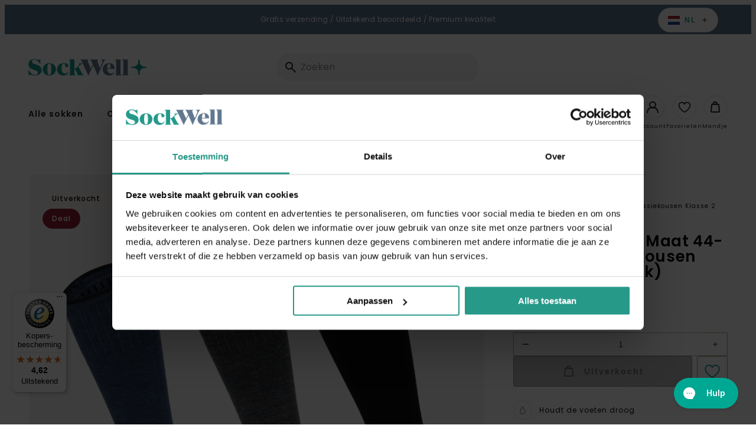

--- FILE ---
content_type: text/html; charset=utf-8
request_url: https://sockwell.nl/products/elevation-heren-compressiekousen-klasse-2-3-pack-maat-44-47
body_size: 48475
content:
<!doctype html>
<html class="no-js no-touch" lang="nl">
  <head>
    <script
  id="Cookiebot"
  src="https://consent.cookiebot.com/uc.js"
  data-cbid="73c7e2fe-b77c-4b69-a676-22d6dce2cea7"
  type="text/javascript"
  defer
></script>

    <meta charset="utf-8">
    <meta http-equiv="X-UA-Compatible" content="IE=edge">
    <meta name="viewport" content="width=device-width,initial-scale=1"><meta name="apple-mobile-web-app-title" content="Sockwell"><link rel="icon" type="image/png" href="//sockwell.nl/cdn/shop/files/SockWell_Favicon_32px.png?crop=center&height=32&v=1711534527&width=32">
  <link rel="apple-touch-icon" sizes="180x180" href="//sockwell.nl/cdn/shop/files/SockWell_Favicon_32px.png?crop=center&height=180&v=1711534527&width=180"><meta name="theme-color" content="#00a692"> 
  <meta name="msapplication-TileColor" content="#00a692"><meta name="msapplication-config" content="//sockwell.nl/cdn/shop/t/64/assets/browserconfig.xml?v=60180391967066558541767018865">
<link rel="manifest" href="//sockwell.nl/cdn/shop/t/64/assets/site.webmanifest?v=182139345569491109971767018865">
<link rel="canonical" href="https://sockwell.nl/products/elevation-heren-compressiekousen-klasse-2-3-pack-maat-44-47">
<link rel="dns-prefetch" href="https://www.google.com">
<link rel="dns-prefetch" href="https://www.google.nl">
<link rel="dns-prefetch" href="https://www.google-analytics.com">
<link rel="dns-prefetch" href="https://stats.g.doubleclick.net">
<link rel="dns-prefetch" href="https://www.facebook.com">
<link rel="dns-prefetch" href="https://connect.facebook.net"><link rel="preconnect" href="https://cdn.shopify.com" crossorigin><link rel="preconnect" href="https://fonts.shopifycdn.com" crossorigin>
<title> Elevation Heren Maat 44-47 Compressiekousen Klasse 2 (3-pack) | Sockwell</title>
<meta property="og:site_name" content="Sockwell.nl">
<meta property="og:url" content="https://sockwell.nl/products/elevation-heren-compressiekousen-klasse-2-3-pack-maat-44-47">
<meta property="og:title" content="Elevation Heren Maat 44-47 Compressiekousen Klasse 2 (3-pack)">
<meta property="og:type" content="product">
<meta property="og:description" content="Ontdek de collectie Sockwell Sokken in de officiële webshop! Modieuze compressiekousen en sokken met een functie! ✓ Gratis verzending ✓ Naadloos ✓ Geurvrij"><meta property="og:image" content="http://sockwell.nl/cdn/shop/files/Elevationherenbundelgr_2dbeb293-aca2-4f09-8174-6d237bf72513.png?v=1718368302">
  <meta property="og:image:secure_url" content="https://sockwell.nl/cdn/shop/files/Elevationherenbundelgr_2dbeb293-aca2-4f09-8174-6d237bf72513.png?v=1718368302">
  <meta property="og:image:width" content="1000">
  <meta property="og:image:height" content="1000"><meta property="og:price:amount" content="94,47">
  <meta property="og:price:currency" content="EUR"><meta name="twitter:card" content="summary_large_image">
<meta name="twitter:title" content="Elevation Heren Maat 44-47 Compressiekousen Klasse 2 (3-pack)">
<meta name="twitter:description" content="Ontdek de collectie Sockwell Sokken in de officiële webshop! Modieuze compressiekousen en sokken met een functie! ✓ Gratis verzending ✓ Naadloos ✓ Geurvrij">
<style data-shopify>

    @font-face {
  font-family: Poppins;
  font-weight: 400;
  font-style: normal;
  font-display: swap;
  src: url("//sockwell.nl/cdn/fonts/poppins/poppins_n4.0ba78fa5af9b0e1a374041b3ceaadf0a43b41362.woff2") format("woff2"),
       url("//sockwell.nl/cdn/fonts/poppins/poppins_n4.214741a72ff2596839fc9760ee7a770386cf16ca.woff") format("woff");
}

    @font-face {
  font-family: Poppins;
  font-weight: 400;
  font-style: italic;
  font-display: swap;
  src: url("//sockwell.nl/cdn/fonts/poppins/poppins_i4.846ad1e22474f856bd6b81ba4585a60799a9f5d2.woff2") format("woff2"),
       url("//sockwell.nl/cdn/fonts/poppins/poppins_i4.56b43284e8b52fc64c1fd271f289a39e8477e9ec.woff") format("woff");
}

    @font-face {
  font-family: Poppins;
  font-weight: 500;
  font-style: normal;
  font-display: swap;
  src: url("//sockwell.nl/cdn/fonts/poppins/poppins_n5.ad5b4b72b59a00358afc706450c864c3c8323842.woff2") format("woff2"),
       url("//sockwell.nl/cdn/fonts/poppins/poppins_n5.33757fdf985af2d24b32fcd84c9a09224d4b2c39.woff") format("woff");
}

    @font-face {
  font-family: Poppins;
  font-weight: 600;
  font-style: normal;
  font-display: swap;
  src: url("//sockwell.nl/cdn/fonts/poppins/poppins_n6.aa29d4918bc243723d56b59572e18228ed0786f6.woff2") format("woff2"),
       url("//sockwell.nl/cdn/fonts/poppins/poppins_n6.5f815d845fe073750885d5b7e619ee00e8111208.woff") format("woff");
}

    @font-face {
  font-family: Poppins;
  font-weight: 700;
  font-style: normal;
  font-display: swap;
  src: url("//sockwell.nl/cdn/fonts/poppins/poppins_n7.56758dcf284489feb014a026f3727f2f20a54626.woff2") format("woff2"),
       url("//sockwell.nl/cdn/fonts/poppins/poppins_n7.f34f55d9b3d3205d2cd6f64955ff4b36f0cfd8da.woff") format("woff");
}

    @font-face {
  font-family: Poppins;
  font-weight: 400;
  font-style: normal;
  font-display: swap;
  src: url("//sockwell.nl/cdn/fonts/poppins/poppins_n4.0ba78fa5af9b0e1a374041b3ceaadf0a43b41362.woff2") format("woff2"),
       url("//sockwell.nl/cdn/fonts/poppins/poppins_n4.214741a72ff2596839fc9760ee7a770386cf16ca.woff") format("woff");
}

    @font-face {
  font-family: "Shadows Into Light";
  font-weight: 400;
  font-style: normal;
  font-display: swap;
  src: url("//sockwell.nl/cdn/fonts/shadows_into_light/shadowsintolight_n4.13f218429ac0076957bf37b06737a1b0bf1ca804.woff2") format("woff2"),
       url("//sockwell.nl/cdn/fonts/shadows_into_light/shadowsintolight_n4.1b8a37e3c67688e0fe11b3a125486f4a08991555.woff") format("woff");
}

  

  :root {

    

    --site-center: 90rem;
    --site-center-compact: 65rem;
    --site-center-narrow: 40rem;

    --site-side-spacing: 1.25rem;
    --site-side-spacing-md: 2.5rem;

    --site-side-spacing-wide: 1.25rem;
    --site-side-spacing-wide-md: 2.5rem;
    --site-side-spacing-wide-lg: 5.5rem;

    --container-spacing: 3rem;
    --container-spacing-md: 2rem;

    --container-row-spacing: 3rem;
    --container-row-spacing-md: 5rem;

    --gutter: 0.32rem;
    --gutter-md: 3rem;

    --row-spacing: 1rem;
    --row-spacing-md: 1rem;

    --element-spacing: 1rem;

    
    

      --font-regular-family: Poppins, sans-serif;
      --font-regular-style: normal;
      --font-regular-weight: 400;

      --font-medium-family: Poppins, sans-serif;
      --font-medium-style: normal;
      --font-medium-weight: 500;

      --font-semi-bold-family: Poppins, sans-serif;
      --font-semi-bold-style: normal;
      --font-semi-bold-weight: 600;

      --font-bold-family: Poppins, sans-serif;
      --font-bold-style: normal;
      --font-bold-weight: 700;

      --font-heading-family: Poppins, sans-serif;
      --font-heading-style: normal;
      --font-heading-weight: normal;

      --font-handwritten-family: "Shadows Into Light", cursive;
      --font-handwritten-style: normal;
      --font-handwritten-weight: normal;

    

    
    --text-transform: none;

    
    

    
    --color-background: #FFFFFF;

    --color-text: #222222;
    --color-text-50: #8d8d8d;
    --color-text-25: #c8c8c8;
    --color-text-15: #dedede;
    --color-text-5: #f4f4f4;

    --color-primary: #279989;
    --color-text-on-primary: #FFFFFF;
    --color-border-on-primary: #279989;
    --color-hover-on-primary: #279989;
    --color-hover-text-on-primary: #FFFFFF;
    --color-hover-border-on-primary: #279989;
    --color-primary-dark: #124840;
    --color-primary-50: #93ccc4;
    --color-primary-25: #c9e6e2;
    --color-primary-15: #dff0ed;
    --color-primary-5: #f4faf9;

    --color-secondary: #d69896;
    --color-text-on-secondary: #FFFFFF;
    --color-border-on-secondary: #d69896;
    --color-hover-on-secondary: #d69896;
    --color-hover-text-on-secondary: #FFFFFF;
    --color-hover-border-on-secondary: #d69896;
    --color-secondary-dark: #b9504d;
    --color-secondary-50: #ebcccb;
    --color-secondary-25: #f5e5e5;
    --color-secondary-15: #f9f0ef;
    --color-secondary-5: #fdfafa;

    --color-tertiary: #58738c;
    --color-text-on-tertiary: #FFFFFF;
    --color-border-on-tertiary: #58738c;
    --color-hover-on-tertiary: #58738c;
    --color-hover-text-on-tertiary: #FFFFFF;
    --color-hover-border-on-tertiary: #58738c;
    --color-tertiary-dark: #31404d;
    --color-tertiary-50: #acb9c6;
    --color-tertiary-25: #d5dce2;
    --color-tertiary-15: #e6eaee;
    --color-tertiary-5: #f7f8f9;

    --color-accent: var(--color-primary-15);
    --color-text-on-accent: var(--color-text);

    --color-border: #B6A182;
    --color-border-50: #dbd0c1;

    --color-positive: #0f9100;
    --color-negative: #C4000B;

    --color-link: #279989;
    --color-link-hover: var(--color-primary-dark);

    --color-black: #080808;
    --color-black-50: #808080;
    --color-black-25: #c1c1c1;
    --color-black-15: #dadada;
    --color-black-5: #f3f3f3;

    --color-highlight: #279989;
    --color-white: #FFFFFF;
    --color-off-white: #F4F4F4;
    --color-gray: #666666;
    --color-dark-gray: #7F807F;
    --color-background-accent: #D1D2CB;

    --color-scheme-accent-1: #FFFFFF;
    --color-scheme-text-on-accent-1: #FFFFFF;

    --color-scheme-accent-2: #f49360;
    --color-scheme-text-on-accent-2: #FFFFFF;

    --color-scheme-accent-3: #0083bf;
    --color-scheme-text-on-accent-3: #FFFFFF;

    --color-new: #164194;
    --color-text-on-new: #ffffff;

    --color-on-sale: #932036;
    --color-text-on-sale: #ffffff;

    --color-sold-out: #F6F2F1;
    --color-text-on-sold-out: #080808;

    
    --buttons-border-thickness: 1px;
    --buttons-border-radius: 4px;

    --button-primary-background: #279989;
    --button-secondary-background: #d69896;
    --button-tertiary-background: #58738c;

    
    --z-index-dropdown: 1000;
    --z-index-sticky: 1020;
    --z-index-fixed: 1030;
    --z-index-offcanvas-backdrop: 1040;
    --z-index-offcanvas: 1045;
    --z-index-modal-backdrop: 1050;
    --z-index-modal: 1055;
    --z-index-popover: 1070;
    --z-index-tooltip: 1080;

    
    --duration-short: 100ms;
    --duration-default: 200ms;
    --duration-long: 500ms;

  }
</style>
<style data-shopify>@charset "UTF-8";*,:after,:before{-webkit-box-sizing:border-box;box-sizing:border-box}body,html{min-height:100%}body{background:var(--color-background);background-image:var(--body-bg-pattern);background-repeat:repeat;background-size:100px 100px;color:var(--color-black);font-family:var(--font-regular-family);font-size:.875rem;font-style:var(--font-regular-style);font-weight:var(--font-regular-weight);letter-spacing:.0625rem;line-height:1.25rem}body.filter-navigation-is-open,body.header-navigation-is-open{overflow:hidden}@media screen and (min-width:768px){body.filter-navigation-is-open,body.header-navigation-is-open{overflow:auto}}.no-js:not(html){display:none!important}html.no-js .no-js:not(html){display:block!important}.no-js-inline{display:none!important}html.no-js .no-js-inline{display:inline-block!important}.hidden,html.no-js .no-js-hidden{display:none!important}.full-unstyled-link{color:currentColor;display:block;text-decoration:none}.skip-to-content-link:focus{clip:auto;height:auto;overflow:auto;position:inherit;width:auto;z-index:9999}.grecaptcha-badge{visibility:hidden}@media (prefers-reduced-motion){.motion-reduce{-webkit-transition:none!important;transition:none!important}}.shopify-challenge__container{margin:10rem auto}div[id^=trustbadge-container]{z-index:var(--z-index-sticky)!important}.button,.button-wrapper a,.shopify-challenge__button{-webkit-box-align:center;-ms-flex-align:center;fill:var(--button-text);--button-background:transparent;--button-border:transparent;--button-text:var(--color-black);--button-background-hover:var(--color-black);--button-border-hover:var(--color-black);--button-text-hover:var(--color-white);--button-background-disabled:#262626;--button-border-disabled:#262626;--button-text-disabled:hsla(0,0%,100%,.25);align-items:center;-webkit-appearance:none;-moz-appearance:none;appearance:none;background:var(--button-background);border:var(--buttons-border-thickness) solid transparent;border-color:var(--button-border);border-radius:var(--buttons-border-radius);color:var(--button-text);cursor:pointer;display:-webkit-inline-box;display:-ms-inline-flexbox;display:inline-flex;font-size:.875rem;font-weight:600;letter-spacing:.125rem;line-height:1.25rem;margin:0;overflow:hidden;padding:.9375rem 1.5rem;position:relative;text-decoration:none;text-transform:var(--text-transform);-webkit-transition:all var(--duration-default) ease-in-out;transition:all var(--duration-default) ease-in-out}.button .icon,.button-wrapper a .icon,.shopify-challenge__button .icon{display:-webkit-inline-box;display:-ms-inline-flexbox;display:inline-flex;margin:0;padding:0}.button .icon .fill,.button-wrapper a .icon .fill,.shopify-challenge__button .icon .fill{fill:currentColor}.button--sm.shopify-challenge__button,.button-wrapper a.button--sm,.button.button--sm{padding:.6875rem 1rem}.button--lg.shopify-challenge__button,.button-wrapper a.button--lg,.button.button--lg{padding:1.375rem 1.5rem}.button--effect.shopify-challenge__button,.button-wrapper a.button--effect,.button.button--effect{padding-right:3rem}.button--effect.shopify-challenge__button .icon,.button-wrapper a.button--effect .icon,.button.button--effect .icon{position:absolute;top:50%;-webkit-transform:translateY(-50%);-ms-transform:translateY(-50%);transform:translateY(-50%);-webkit-transition:all var(--duration-default) ease-in-out;transition:all var(--duration-default) ease-in-out}.button--effect.shopify-challenge__button .icon.icon--before,.button-wrapper a.button--effect .icon.icon--before,.button.button--effect .icon.icon--before{left:1.5rem;opacity:0}.button--effect.shopify-challenge__button .icon.icon--after,.button-wrapper a.button--effect .icon.icon--after,.button.button--effect .icon.icon--after{opacity:1;right:1.5rem}.button--effect.shopify-challenge__button .icon svg,.button-wrapper a.button--effect .icon svg,.button.button--effect .icon svg{color:var(--button-text);-webkit-transition:all var(--duration-default) ease-in-out;transition:all var(--duration-default) ease-in-out}.button--effect.shopify-challenge__button:hover,.button-wrapper a.button--effect:hover,.button.button--effect:hover{padding-left:3rem;padding-right:1.5rem}.button--effect.shopify-challenge__button:hover .icon.icon--before,.button-wrapper a.button--effect:hover .icon.icon--before,.button.button--effect:hover .icon.icon--before{opacity:1}.button--effect.shopify-challenge__button:hover .icon.icon--after,.button-wrapper a.button--effect:hover .icon.icon--after,.button.button--effect:hover .icon.icon--after{opacity:0;right:0}.button--effect.shopify-challenge__button:hover .icon svg,.button-wrapper a.button--effect:hover .icon svg,.button.button--effect:hover .icon svg{color:var(--button-text-hover)}.button--effect.button--link.shopify-challenge__button,.button-wrapper a.button--effect.button--link,.button.button--effect.button--link{padding-right:2rem}.button--effect.button--link.shopify-challenge__button .icon.icon--before,.button-wrapper a.button--effect.button--link .icon.icon--before,.button.button--effect.button--link .icon.icon--before{left:0}.button--effect.button--link.shopify-challenge__button .icon.icon--after,.button-wrapper a.button--effect.button--link .icon.icon--after,.button.button--effect.button--link .icon.icon--after{right:0}.button--effect.button--link.shopify-challenge__button:hover,.button-wrapper a.button--effect.button--link:hover,.button.button--effect.button--link:hover{padding-left:2rem;padding-right:0}.button--effect.button--link.shopify-challenge__button:hover .icon.icon--before,.button-wrapper a.button--effect.button--link:hover .icon.icon--before,.button.button--effect.button--link:hover .icon.icon--before{left:0}.button--effect.button--link.shopify-challenge__button:hover .icon.icon--after,.button-wrapper a.button--effect.button--link:hover .icon.icon--after,.button.button--effect.button--link:hover .icon.icon--after{right:-1rem}.button-wrapper a:active,.button-wrapper a:hover,.button:active,.button:hover,.shopify-challenge__button:active,.shopify-challenge__button:hover{background:var(--button-background-hover);border-color:var(--button-border-hover);color:var(--button-text-hover);outline:none;text-decoration:none}.button--icon-left{-webkit-box-align:center;-ms-flex-align:center;align-items:center}.button--icon-left .icon{margin-right:.5rem}.button--icon-right{-webkit-box-align:center;-ms-flex-align:center;align-items:center}.button--icon-right .icon{margin-left:.5rem}.button--primary.shopify-challenge__button,.button-wrapper a.button--primary,.button-wrapper.button--primary a,.button.button--primary{--button-background:var(--color-primary);--button-text:var(--color-text-on-primary);--button-border:var(--color-border-on-primary);--button-background-hover:var(--color-hover-on-primary);--button-text-hover:var(--color-hover-text-on-primary);--button-border-hover:var(--color-hover-border-on-primary);--button-background-disabled:rgba(38,38,38,.3);--button-border-disabled:rgba(38,38,38,.3);--button-text-disabled:rgba(38,38,38,.5)}.button--secondary.shopify-challenge__button,.button-wrapper a.button--secondary,.button-wrapper.button--secondary a,.button.button--secondary{--button-background:var(--button-secondary-background);--button-text:var(--color-text-on-secondary);--button-border:var(--color-border-on-secondary);--button-background-hover:var(--color-hover-on-secondary);--button-text-hover:var(--color-hover-text-on-secondary);--button-border-hover:var(--color-hover-border-on-secondary);--button-background-disabled:rgba(38,38,38,.3);--button-border-disabled:rgba(38,38,38,.3);--button-text-disabled:rgba(38,38,38,.5)}.button--tertiary.shopify-challenge__button,.button-wrapper a.button--tertiary,.button.button--tertiary{--button-background:var(--button-tertiary-background);--button-text:var(--color-text-on-tertiary);--button-border:var(--color-border-on-tertiary);--button-background-hover:var(--color-hover-on-tertiary);--button-text-hover:var(--color-hover-text-on-tertiary);--button-border-hover:var(--color-hover-border-on-tertiary);--button-background-disabled:rgba(38,38,38,.3);--button-border-disabled:rgba(38,38,38,.3);--button-text-disabled:rgba(38,38,38,.5)}.button--quaternary.shopify-challenge__button,.button-wrapper a.button--quaternary,.button.button--quaternary{--button-background:var(--color-white);--button-border:var(--color-black);--button-text:var(--color-black);--button-background-hover:var(--color-primary);--button-border-hover:var(--color-primary);--button-text-hover:var(--color-text-on-primary);--button-background-disabled:rgba(38,38,38,.3);--button-border-disabled:rgba(38,38,38,.3);--button-text-disabled:rgba(38,38,38,.5)}.button--white.shopify-challenge__button,.button-wrapper a.button--white,.button.button--white{--button-background:var(--color-white);--button-border:var(--color-white);--button-text:var(--color-black);--button-background-hover:var(--color-primary);--button-border-hover:var(--color-primary);--button-text-hover:var(--color-text-on-primary);--button-background-disabled:rgba(38,38,38,.3);--button-border-disabled:rgba(38,38,38,.3);--button-text-disabled:rgba(38,38,38,.5)}.button--link.shopify-challenge__button,.button-wrapper a.button--link,.button.button--link{--button-background:transparent;--button-border:transparent;--button-text:var(--color-black);--button-background-hover:transparent;--button-border-hover:transparent;--button-text-hover:var(--color-primary);--button-background-disabled:transparent;--button-border-disabled:transparent;--button-text-disabled:rgba(38,38,38,.5);padding:.9375rem 0;position:relative;text-decoration:none}.button-wrapper a.disabled,.button-wrapper a[disabled],.button.disabled,.button[disabled],.disabled.shopify-challenge__button,[disabled].shopify-challenge__button{background:var(--button-background-disabled);border-color:var(--button-border-disabled);-webkit-box-shadow:0 0;box-shadow:0 0;color:var(--button-text-disabled);cursor:not-allowed}.button--primary.disabled.button--andreas .icon--andreas_3x .fill,.button--primary.disabled.button--andreas-side .icon--andreas_3x_side .fill,.button--primary[disabled].button--andreas .icon--andreas_3x .fill,.button--primary[disabled].button--andreas-side .icon--andreas_3x_side .fill,.button-wrapper.button--primary a.disabled.button--andreas .icon--andreas_3x .fill,.button-wrapper.button--primary a.disabled.button--andreas-side .icon--andreas_3x_side .fill,.button-wrapper.button--primary a[disabled].button--andreas .icon--andreas_3x .fill,.button-wrapper.button--primary a[disabled].button--andreas-side .icon--andreas_3x_side .fill{fill:rgba(38,38,38,.3)}.button--secondary.disabled.button--andreas .icon--andreas_3x .fill,.button--secondary.disabled.button--andreas-side .icon--andreas_3x_side .fill,.button--secondary[disabled].button--andreas .icon--andreas_3x .fill,.button--secondary[disabled].button--andreas-side .icon--andreas_3x_side .fill,.button-wrapper.button--secondary a.disabled.button--andreas .icon--andreas_3x .fill,.button-wrapper.button--secondary a.disabled.button--andreas-side .icon--andreas_3x_side .fill,.button-wrapper.button--secondary a[disabled].button--andreas .icon--andreas_3x .fill,.button-wrapper.button--secondary a[disabled].button--andreas-side .icon--andreas_3x_side .fill{fill:rgba(var(--color-primary),.3)}.button--link.disabled:after,.button--link[disabled]:after{display:none}.button--wide.shopify-challenge__button,.button-wrapper a.button--wide,.button.button--wide{display:block;width:100%}.button--square.shopify-challenge__button,.button-wrapper a.button--square,.button.button--square{height:3.875rem;padding:0;width:3.875rem}.button--square.shopify-challenge__button .icon,.button-wrapper a.button--square .icon,.button.button--square .icon{display:block;left:50%;margin:0;position:absolute;top:50%}.button--square.shopify-challenge__button .button__text,.button-wrapper a.button--square .button__text,.button.button--square .button__text{display:none}.button--add-to-cart:not([disabled]){opacity:.8}.button--add-to-cart:not([disabled]),.button--add-to-cart:not([disabled]):hover{background-color:var(--add-to-cart-button-background);border-color:var(--add-to-cart-button-background)}.button--add-to-cart:not([disabled]):hover{opacity:1}.shopify-challenge__button{--button-background:var(--button-primary-background);--button-text:var(--color-black);--button-border:var(--color-border-on-primary);--button-background-hover:var(--color-hover-on-primary);--button-text-hover:var(--color-hover-text-on-primary);--button-border-hover:var(--color-hover-border-on-primary);--button-background-disabled:rgba(38,38,38,.3);--button-border-disabled:rgba(38,38,38,.3);--button-text-disabled:rgba(38,38,38,.5)}.buttons{-webkit-box-align:center;-ms-flex-align:center;align-items:center;display:-webkit-box;display:-ms-flexbox;display:flex;-ms-flex-wrap:wrap;flex-wrap:wrap;margin-bottom:-1rem}.button-wrapper .buttons a,.buttons .button,.buttons .button-wrapper a,.buttons .shopify-challenge__button{-ms-flex-item-align:center;align-self:center;margin:0 1rem 1rem 0}.button-wrapper .buttons a:last-child,.buttons .button-wrapper a:last-child,.buttons .button:last-child,.buttons .shopify-challenge__button:last-child{margin:0 0 1rem}.button-wrapper,.button-wrapper.button--primary,.button-wrapper.button--primary a.button-wrapper,.button-wrapper.button--secondary,.button-wrapper.button--secondary a.button-wrapper{background:transparent;border:0;color:var(--color-black)}.button-wrapper a.loading,.button.loading,.loading.shopify-challenge__button{color:transparent}.button-wrapper a.loading:after,.button.loading:after,.loading.shopify-challenge__button:after{-webkit-animation:loading var(--duration-default) infinite linear;animation:loading var(--duration-default) infinite linear;border:5px solid transparent;border-left:5px solid var(--button-text);border-radius:100%;content:"";display:block;height:2rem;left:50%;margin-left:-1rem;margin-top:-1rem;position:absolute;top:50%;width:2rem}@-webkit-keyframes loading{0%{-webkit-transform:rotate(0deg);transform:rotate(0deg)}to{-webkit-transform:rotate(1turn);transform:rotate(1turn)}}@keyframes loading{0%{-webkit-transform:rotate(0deg);transform:rotate(0deg)}to{-webkit-transform:rotate(1turn);transform:rotate(1turn)}}.circular-button,.circular-label{-webkit-box-pack:center;-ms-flex-pack:center;-webkit-box-align:center;-ms-flex-align:center;align-items:center;-webkit-appearance:none;-moz-appearance:none;appearance:none;background-color:var(--color-primary);border:0;border-radius:100%;color:var(--color-text-on-primary);display:-webkit-box;display:-ms-flexbox;display:flex;font-size:.875rem;font-weight:500;height:7.5rem;justify-content:center;letter-spacing:.125rem;line-height:1.125rem;margin:0;outline:0;padding:.5rem;text-align:center;text-transform:var(--text-transform);-webkit-transition:all var(--duration-default) ease-in-out;transition:all var(--duration-default) ease-in-out;-webkit-transition-property:background-color,color,border;transition-property:background-color,color,border;width:7.5rem}@media screen and (min-width:768px){.circular-button,.circular-label{font-size:1rem;height:8.75rem;line-height:1.25rem;width:8.75rem}}@media screen and (min-width:1024px){.circular-button,.circular-label{font-size:1.25rem;height:11.25rem;line-height:1.5rem;width:11.25rem}}.circular-button:active,.circular-button:focus,.circular-button:hover,.circular-label:active,.circular-label:focus,.circular-label:hover{background:rgba(196,0,11,.6);text-decoration:none}.circular-button--black,.circular-label--black{background:var(--color-black)}.circular-button--black:active,.circular-button--black:focus,.circular-button--black:hover,.circular-label--black:active,.circular-label--black:focus,.circular-label--black:hover{background:rgba(0,0,0,.6)}.circular-button{cursor:pointer}.color-scheme{background:var(--color-scheme-background);color:var(--color-scheme-text)}.color-scheme--dark{--color-scheme-background:var(--color-black);--color-scheme-text:var(--color-white);--color-link:var(--color-primary);--color-link-hover:var(--color-primary-dark)}.color-scheme--primary{--color-scheme-background:var(--color-primary);--color-scheme-text:var(--color-text-on-primary);--color-link:var(--color-text-on-primary);--color-link-hover:var(--color-hover-text-on-primary)}.color-scheme--secondary{--color-scheme-background:var(--color-secondary);--color-scheme-text:var(--color-text-on-secondary);--color-link:var(--color-text-on-secondary);--color-link-hover:var(--color-hover-text-on-secondary)}.color-scheme--tertiary{--color-scheme-background:var(--color-tertiary);--color-scheme-text:var(--color-text-on-tertiary);--color-link:var(--color-text-on-tertiary);--color-link-hover:var(--color-hover-text-on-tertiary)}.color-scheme--accent-1{--color-scheme-background:var(--color-scheme-accent-1);--color-scheme-text:var(--color-scheme-text-on-accent-1);--color-link:var(--color-scheme-text-on-accent-1)}.color-scheme--accent-2{--color-scheme-background:var(--color-scheme-accent-2);--color-scheme-text:var(--color-scheme-text-on-accent-2);--color-link:var(--color-scheme-text-on-accent-2)}.color-scheme--accent-3{--color-scheme-background:var(--color-scheme-accent-3);--color-scheme-text:var(--color-scßheme-text-on-accent-3);--color-link:var(--color-scheme-text-on-accent-3)}a{color:var(--color-link);text-decoration:none}a:active,a:focus,a:hover{color:var(--color-link-hover);outline:none;text-decoration:underline}figure{margin:0;padding:0}b,strong{font-family:var(--font-bold-family);font-style:var(--font-bold-style);font-weight:var(--font-bold-weight)}.element-spacing,blockquote,dl,figure,form,p,q,table{margin:0 0 1rem}.element-spacing:last-child,blockquote:last-child,dl:last-child,figure:last-child,form:last-child,p:last-child,q:last-child,table:last-child{margin-bottom:0}small{font-size:.75rem;letter-spacing:.0625rem;opacity:.6}h1 h2:last-child,h3:last-child,h4:last-child,h5:last-child,h6:last-child,li ol,li ul,table table{margin-bottom:0}hr{background-color:var(--color-border);border-width:0;color:var(--color-border);height:1px;line-height:0;margin:1rem 0}.focus-visible{outline:.0625rem solid var(--color-secondary-25);outline-offset:0}:focus-visible{outline:.0625rem solid var(--color-secondary-25);outline-offset:0}:focus{outline:.0625rem solid var(--color-secondary-25);outline-offset:0}:focus:not(.focus-visible){-webkit-box-shadow:none;box-shadow:none;outline:0}:focus:not(:focus-visible){-webkit-box-shadow:none;box-shadow:none;outline:0}.focus-none{-webkit-box-shadow:none!important;box-shadow:none!important;outline:0!important}.img{display:block;width:100%}.img--wrapper{overflow:hidden;position:relative}.img iframe,.img img,.img model-viewer,.img picture,.img svg,.img video{display:block;height:100%;max-height:100%;max-width:100%;width:100%}.img--contain,.img--cover{height:0}.img--contain iframe,.img--contain img,.img--contain model-viewer,.img--contain picture,.img--contain svg,.img--contain video,.img--cover iframe,.img--cover img,.img--cover model-viewer,.img--cover picture,.img--cover svg,.img--cover video{bottom:0;left:0;position:absolute;right:0;top:0}.img--4x1{padding-bottom:25%}.img--3x1{padding-bottom:33.3333%}.img--2x1{padding-bottom:50%}.img--7x9{padding-bottom:128.5714285714%}.img--16x9{padding-bottom:56.25%}.img--5x3{padding-bottom:60%}.img--4x3{padding-bottom:75%}.img--5x4{padding-bottom:80%}.img--6x4{padding-bottom:66.6666%}.img--1x1{padding-bottom:100%}.img--4x5{padding-bottom:125%}.img--3x4{padding-bottom:133.3333%}.img--3x5{padding-bottom:166.6666%}.img--cover iframe,.img--cover img,.img--cover model-viewer,.img--cover picture,.img--cover svg,.img--cover video{height:100%;-o-object-fit:cover;object-fit:cover;-o-object-position:center;object-position:center;width:100%}.img--contain iframe,.img--contain img,.img--contain model-viewer,.img--contain picture,.img--contain svg,.img--contain video{-o-object-fit:contain;object-fit:contain;-o-object-position:center;object-position:center}.img--object-fit{bottom:0;height:100%;left:0;padding-bottom:0;position:absolute;right:0;top:0}.img--black-and-white,.img--grayscale{-webkit-filter:grayscale(100%);filter:grayscale(100%)}.img--multiply-grayscale:after,.img--multiply-red:after{background:var(--color-primary);bottom:0;content:"";display:block;left:0;mix-blend-mode:multiply;position:absolute;right:0;top:0}.img--multiply-grayscale:after{-webkit-filter:grayscale(100%);filter:grayscale(100%)}.img--placeholder{background:#d1d2cb;position:relative}.h1,.h2,.h3,.h4,.h5,.h6,.heading,h1,h2,h3,h4,h5,h6{font-family:var(--font-heading-family);font-style:var(--font-heading-style);font-weight:var(--font-heading-weight);letter-spacing:.09375rem;margin:0 0 1rem;text-transform:var(--text-transform)}.h1:last-child,.h2:last-child,.h3:last-child,.h4:last-child,.h5:last-child,.h6:last-child,.heading:last-child,h1:last-child,h2:last-child,h3:last-child,h4:last-child,h5:last-child,h6:last-child{margin-bottom:0}.h1,h1{font-size:2.375rem;line-height:2.75rem}.h2,h2{font-size:2rem;line-height:2.375rem}.h3,h3{font-size:1.625rem;line-height:2rem}.h4,h4{font-size:1.25rem;line-height:1.625rem}.h5,h5{line-height:1.25rem}.h5,.h6,h5,h6{font-size:.875rem}.h6,h6{letter-spacing:.125rem;line-height:1.125rem}.heading-1{font-size:3.125rem;line-height:3.125rem}@media screen and (min-width:1024px){.heading-1{font-size:5rem;line-height:5rem}}.heading-2{font-size:1.875rem;line-height:2.25rem}@media screen and (min-width:768px){.heading-2{font-size:2.5rem;line-height:3.125rem}}.heading-3{font-size:1.5625rem;line-height:1.875rem}@media screen and (min-width:768px){.heading-3{font-size:5rem;line-height:5.625rem}}.heading-4{font-size:1.5625rem;line-height:1.875rem}@media screen and (min-width:768px){.heading-4{font-size:4.375rem;line-height:5rem}}.heading-5{font-size:1.25rem;line-height:1.5625rem}@media screen and (min-width:768px){.heading-5{font-size:3.75rem;line-height:4.375rem}}.heading-6{font-size:.9375rem;line-height:1.25rem}@media screen and (min-width:768px){.heading-6{font-size:3.125rem;line-height:3.75rem}}.h-serif,.heading-serif{font-family:var(--font-heading-family);font-style:var(--font-heading-style);font-weight:var(--font-heading-weight);letter-spacing:0;text-transform:none}.h-handwritten,.heading-handwritten{font-family:var(--font-handwritten-family);font-style:var(--font-handwritten-style);font-weight:var(--font-handwritten-weight);letter-spacing:0;text-transform:none}.body-font-size{font-size:.875rem;letter-spacing:.0625rem;line-height:1.25rem}.body-font-size--xs{font-size:.75rem;letter-spacing:.0625rem;line-height:1.125rem}.body-font-size--sm{font-size:.875rem;letter-spacing:.0625rem;line-height:1.25rem}.body-font-size--lg{font-size:1rem;letter-spacing:.0625rem;line-height:2rem}.text-extra-small{font-size:.75rem;line-height:1rem}.text-small{font-size:.875rem;line-height:1.25rem}.text-medium{font-size:1rem;line-height:1.5rem}.text-large{font-size:1.125rem;line-height:1.625rem}.text-extra-large{font-size:1.25rem;line-height:1.75rem}.text-align-left{text-align:left}.text-align-center{text-align:center}.text-align-right{text-align:right}.text-primary{color:var(--color-primary)}.text-white{color:var(--color-white)}.clearfix:after,.clearfix:before{clear:both;content:"";display:table}.list-inline,.list-unstyled{list-style:none;margin:0;padding:0}.list-inline{display:-webkit-box;display:-ms-flexbox;display:flex}.js-focus-hidden:focus{outline:none}.weight-regular{font-family:var(--font-regular-family);font-style:var(--font-regular-style);font-weight:var(--font-regular-weight)}.weight-medium{font-family:var(--font-medium-family);font-style:var(--font-medium-style);font-weight:var(--font-medium-weight)}.weight-semi-bold{font-family:var(--font-semi-bold-family);font-style:var(--font-semi-bold-style);font-weight:var(--font-semi-bold-weight)}.weight-bold{font-family:var(--font-bold-family);font-style:var(--font-bold-style);font-weight:var(--font-bold-weight)}.text-capitalize{text-transform:capitalize}.text-none{text-transform:none}.text-uppercase{text-transform:uppercase}.multiply-red{background:var(--color-primary);mix-blend-mode:multiply}.multiply-grayscale{background:var(--color-black);mix-blend-mode:multiply}.color-black{color:var(--color-black)}.color-white{color:var(--color-white)}.color-gray{color:var(--color-gray)}.color-primary{color:var(--color-primary)}.color-secondary{color:var(--color-secondary)}.color-tertiary{color:var(--color-tertiary)}.color-inherit{color:inherit}.mb-0{margin-bottom:0}.invisible{size:0;pointer-events:none;visibility:hidden}.w-full{width:100%}.icon{display:block;position:relative}.icon .fill{fill:var(--color-black)}.icon .stroke{stroke:var(--color-black)}.icon.icon--xs{padding-bottom:.75rem;width:.75rem}.icon.icon--sm{padding-bottom:1rem;width:1rem}.icon.icon--lg,.icon.icon--md{padding-bottom:1.5rem;width:1.5rem}.icon.icon--xl{padding-bottom:2rem;width:2rem}.icon.icon--xxl{padding-bottom:2.5rem;width:2.5rem}.icon.icon--cover svg{height:auto;left:50%;padding-bottom:0;pointer-events:none;position:absolute;top:50%;-webkit-transform:translateX(-50%) translateY(-50%);-ms-transform:translateX(-50%) translateY(-50%);transform:translateX(-50%) translateY(-50%);width:100%}.icon.icon--payment{padding-bottom:1.125rem;width:1.5rem}.icon--shopify{display:inline-block;padding-bottom:1em;width:4em}.content__wrapper .rte ol,.content__wrapper .rte ul,.content__wrapper.rte ol,.content__wrapper.rte ul{list-style-position:inside;margin-left:0}.rte-table{-webkit-overflow-scrolling:touch;max-width:100%;overflow:auto}.rte__video-wrapper{height:0;height:auto;max-width:100%;overflow:hidden;padding-bottom:56.25%;position:relative}.rte__video-wrapper iframe{height:100%;left:0;position:absolute;top:0;width:100%}.rte__table-wrapper{-webkit-overflow-scrolling:touch;max-width:100%;overflow:auto}.rte img{display:block;height:auto;max-width:100%}.site{-webkit-box-flex:0;-webkit-box-orient:vertical;-webkit-box-direction:normal;display:-webkit-box;display:-ms-flexbox;display:flex;-ms-flex:0 1 auto;flex:0 1 auto;-ms-flex-direction:column;flex-direction:column;min-height:100vh}.site__main{-webkit-box-flex:1;-ms-flex-positive:1;flex-grow:1;min-width:20rem;position:relative;width:100%}.site-center{margin:0 auto;max-width:var(--site-center)}.site-center.site-center--full{max-width:none}.site-center.site-center--narrow{max-width:var(--site-center-compact)}.site-center.site-center--narrower{max-width:var(--site-center-narrow)}.site-center.site-center--narrowest{max-width:24rem}.site-center.site-center--wide{max-width:none}.site-padding-left{padding-left:var(--site-side-spacing)}@media screen and (min-width:768px){.site-padding-left{padding-left:var(--site-side-spacing-md)}}.site-padding-left-wide{padding-left:var(--site-side-spacing-wide)}@media screen and (min-width:768px){.site-padding-left-wide{padding-left:var(--site-side-spacing-wide-md)}}@media screen and (min-width:1024px){.site-padding-left-wide{padding-left:var(--site-side-spacing-wide-lg)}}.site-padding-right{padding-right:var(--site-side-spacing)}@media screen and (min-width:768px){.site-padding-right{padding-right:var(--site-side-spacing-md)}}.site-padding-right-wide{padding-right:var(--site-side-spacing-wide)}@media screen and (min-width:768px){.site-padding-right-wide{padding-right:var(--site-side-spacing-wide-md)}}@media screen and (min-width:1024px){.site-padding-right-wide{padding-right:var(--site-side-spacing-wide-lg)}}.site-side-spacing{padding-left:var(--site-side-spacing);padding-right:var(--site-side-spacing)}@media screen and (min-width:768px){.site-side-spacing{padding-left:var(--site-side-spacing-md);padding-right:var(--site-side-spacing-md)}}.site-side-spacing.container--full{padding-left:0;padding-right:0}.site-side-spacing-wide{padding-left:var(--site-side-spacing-wide);padding-right:var(--site-side-spacing-wide)}@media screen and (min-width:768px){.site-side-spacing-wide{padding-right:var(--site-side-spacing-wide-md)}}@media screen and (min-width:1024px){.site-side-spacing-wide{padding-right:var(--site-side-spacing-wide-lg)}}@media screen and (min-width:768px){.site-side-spacing-wide{padding-left:var(--site-side-spacing-wide-md)}}@media screen and (min-width:1024px){.site-side-spacing-wide{padding-left:var(--site-side-spacing-wide-lg)}}.site-side-spacing-wide.container--full{padding-left:0;padding-right:0}table{background:transparent;border-collapse:collapse;font-size:.9375rem;letter-spacing:.0625rem;line-height:1.25rem}table.table__wide{width:100%}table td,table th{padding:1.1em .7em;text-align:left;vertical-align:top}table td:first-child,table th:first-child{padding-left:0}table td:last-child,table th:last-child{padding-right:0}table th{color:var(--color-gray);font-weight:400;padding:0 .7em 1.7em}table .vertical-align__top{vertical-align:top}table .vertical-align__middle{vertical-align:middle}table .vertical-align__bottom{vertical-align:bottom}table tbody tr{border-bottom:1px solid var(--color-secondary)}@media screen and (max-width:359px){.table-xs-responsive{width:100%}.table-xs-responsive thead{display:none}.table-xs-responsive tr{display:block}.table-xs-responsive td,.table-xs-responsive tr{clear:both;float:left;width:100%}.table-xs-responsive td,.table-xs-responsive th{display:block;margin:0;text-align:right}.table-xs-responsive td:before{content:attr(data-label);float:left;padding-right:10px;text-align:center}}@media screen and (max-width:479px){.table-sm-responsive{width:100%}.table-sm-responsive thead{display:none}.table-sm-responsive tr{display:block}.table-sm-responsive td,.table-sm-responsive tr{clear:both;float:left;width:100%}.table-sm-responsive td,.table-sm-responsive th{display:block;margin:0;text-align:right}.table-sm-responsive td:before{content:attr(data-label);float:left;padding-right:10px;text-align:center}}@media screen and (max-width:767px){.table-md-responsive{width:100%}.table-md-responsive thead{display:none}.table-md-responsive tr{display:block}.table-md-responsive td,.table-md-responsive tr{clear:both;float:left;width:100%}.table-md-responsive td,.table-md-responsive th{display:block;margin:0;text-align:right}.table-md-responsive td:before{content:attr(data-label);float:left;padding-right:10px;text-align:center}}@media screen and (max-width:1023px){.table-lg-responsive{width:100%}.table-lg-responsive thead{display:none}.table-lg-responsive tr{display:block}.table-lg-responsive td,.table-lg-responsive tr{clear:both;float:left;width:100%}.table-lg-responsive td,.table-lg-responsive th{display:block;margin:0;text-align:right}.table-lg-responsive td:before{content:attr(data-label);float:left;padding-right:10px;text-align:center}}@media screen and (max-width:1439px){.table-xl-responsive{width:100%}.table-xl-responsive thead{display:none}.table-xl-responsive tr{display:block}.table-xl-responsive td,.table-xl-responsive tr{clear:both;float:left;width:100%}.table-xl-responsive td,.table-xl-responsive th{display:block;margin:0;text-align:right}.table-xl-responsive td:before{content:attr(data-label);float:left;padding-right:10px;text-align:center}}.visually-hidden{clip:rect(0 0 0 0);border:0;height:1px;margin:-1px;overflow:hidden;padding:0;position:absolute!important;width:1px}.visually-hidden--inline{height:1em;margin:0}.visually-shown{clip:auto;height:auto;margin:0;overflow:auto;position:inherit!important;width:auto}.visibility-hidden{display:none}@media screen and (min-width:360px){.visibility-xs-hidden{display:none!important}.visibility-xs-visible{display:block!important}.visibility-xs-visible-inline{display:inline!important}}@media screen and (min-width:480px){.visibility-sm-hidden{display:none!important}.visibility-sm-visible{display:block!important}.visibility-sm-visible-inline{display:inline!important}}@media screen and (min-width:768px){.visibility-md-hidden{display:none!important}.visibility-md-visible{display:block!important}.visibility-md-visible-inline{display:inline!important}}@media screen and (min-width:1024px){.visibility-lg-hidden{display:none!important}.visibility-lg-visible{display:block!important}.visibility-lg-visible-inline{display:inline!important}}@media screen and (min-width:1440px){.visibility-xl-hidden{display:none!important}.visibility-xl-visible{display:block!important}.visibility-xl-visible-inline{display:inline!important}}.container{display:block;margin-bottom:var(--container-spacing);margin-top:var(--container-spacing)}@media screen and (min-width:768px){.container{margin-bottom:var(--container-spacing-md);margin-top:var(--container-spacing-md)}}.container.container--block{margin-bottom:0;margin-top:0}.container.container--higher{padding-bottom:calc(var(--container-spacing)*3);padding-top:calc(var(--container-spacing)*3)}@media screen and (min-width:768px){.container.container--higher{padding-bottom:calc(var(--container-spacing-md)*3);padding-top:calc(var(--container-spacing-md)*3)}}.container.container--accent,.container.container--background,.container.container--primary,.container.container--secondary,.container.container--white{padding-bottom:var(--container-spacing);padding-top:var(--container-spacing)}@media screen and (min-width:768px){.container.container--accent,.container.container--background,.container.container--primary,.container.container--secondary,.container.container--white{padding-bottom:var(--container-spacing-md);padding-top:var(--container-spacing-md)}}.container.container--white{background:#fff}.container.container--accent{background:var(--color-background-accent)}.container.container--primary{background:var(--color-primary);color:var(--color-text-on-primary)}.container.container--primary svg{fill:var(--color-text-on-primary)}.container.container--secondary{background:var(--color-secondary);color:var(--color-text-on-secondary)}.container.container--secondary svg{fill:var(--color-text-on-secondary)}.container.container--reduced-padding{padding-bottom:32px;padding-top:32px}@media screen and (max-width:767px){.container.container--reduced-padding{padding-bottom:16px;padding-top:16px}}.container.container--accent:last-child,.container.container--block:last-child,.shopify-section:last-child .container.container--accent,.shopify-section:last-child .container.container--block{margin-bottom:0}.container-content,.container-header{margin:0 auto;max-width:var(--site-center);padding-left:var(--site-side-spacing);padding-right:var(--site-side-spacing)}@media screen and (min-width:768px){.container-content,.container-header{padding-left:var(--site-side-spacing-md);padding-right:var(--site-side-spacing-md)}}.container--narrow>.container-content,.container--narrow>.container-header,.container-content.container--narrow,.container-header.container--narrow{max-width:var(--site-center-compact)}.container--wide>.container-content,.container--wide>.container-header,.container-content.container--wide,.container-header.container--wide{max-width:100%}.container--full>.container-content,.container--full>.container-header,.container-content.container--full,.container-header.container--full{max-width:100%;padding-left:0;padding-right:0}.container--no-padding>.container-content,.container--no-padding>.container-header,.container-content.container--no-padding,.container-header.container--no-padding{padding-left:0;padding-right:0}.container--more-padding>.container-content,.container--more-padding>.container-header,.container-content.container--more-padding,.container-header.container--more-padding{padding-left:var(--site-side-spacing-wide);padding-right:var(--site-side-spacing-wide)}@media screen and (min-width:768px){.container--more-padding>.container-content,.container--more-padding>.container-header,.container-content.container--more-padding,.container-header.container--more-padding{padding-left:var(--site-side-spacing-wide-md)}}@media screen and (min-width:1024px){.container--more-padding>.container-content,.container--more-padding>.container-header,.container-content.container--more-padding,.container-header.container--more-padding{padding-left:var(--site-side-spacing-wide-lg)}}@media screen and (min-width:768px){.container--more-padding>.container-content,.container--more-padding>.container-header,.container-content.container--more-padding,.container-header.container--more-padding{padding-right:var(--site-side-spacing-wide-md)}}@media screen and (min-width:1024px){.container--more-padding>.container-content,.container--more-padding>.container-header,.container-content.container--more-padding,.container-header.container--more-padding{padding-right:var(--site-side-spacing-wide-lg)}}.container-content{margin-top:1.5rem}@media screen and (min-width:768px){.container-content{margin-top:2.5rem}}.container-content.hidden-title,.container-content:first-child{margin-top:0}.container__row{margin-bottom:1.5rem;margin-top:1.5rem;position:relative}@media screen and (min-width:768px){.container__row{margin-bottom:2.5rem;margin-top:2.5rem}}.container__row.content-page-intro{font-family:var(--font-medium-family);font-size:1.25rem;font-style:var(--font-medium-style);font-weight:var(--font-medium-weight);line-height:1.5rem}.container__row.content-page-accent{padding:3rem 1.5rem}@media screen and (min-width:768px){.container__row.content-page-accent{padding:5rem 3rem}}.container__row.content-page-accent:before{background:var(--color-background-accent);bottom:0;content:"";left:0;position:absolute;right:0;top:0}.container__row.content-page-line{padding-top:3rem}@media screen and (min-width:768px){.container__row.content-page-line{padding-top:5rem}}.container__row.content-page-line:before{border-top:1px solid var(--color-border);content:"";left:0;position:absolute;right:0;top:0}.container__row.content-page-border{padding:.5rem}@media screen and (min-width:768px){.container__row.content-page-border{padding:3rem}}.container__row.content-page-border:before{border:1px solid var(--color-border);bottom:0;content:"";left:0;position:absolute;right:0;top:0}.container__row.content-page-col-accent .col-xs-12{padding-left:.75rem;padding-right:.75rem}@media screen and (min-width:768px){.container__row.content-page-col-accent .col-xs-12{padding-left:4.5rem;padding-right:4.5rem}}.container__row .col{position:relative;z-index:1}.container__row:first-child{margin-top:0}.container__row:last-child{margin-bottom:0}.container__row.collapsible-wrapper{border-bottom:1px solid var(--color-secondary);margin-bottom:0;margin-top:0}.container__row.collapsible-wrapper .collapsible-trigger{-webkit-box-align:center;-ms-flex-align:center;align-items:center;display:-webkit-box;display:-ms-flexbox;display:flex;padding:1.5rem 20px 1.5rem 0}@media screen and (min-width:768px){.container__row.collapsible-wrapper .collapsible-trigger{padding-bottom:1rem;padding-top:1rem}}.container__row.collapsible-wrapper .collapsible-trigger h2{font-size:.9375rem;letter-spacing:.0625rem;line-height:1.25rem;margin:0}.container__row.collapsible-wrapper .collapsible-trigger h2:after{background-image:url(plus.svg);background-position:50%;background-repeat:no-repeat;background-size:11px;content:"";height:11px;position:absolute;right:2px;top:50%;-webkit-transform:translateY(-50%);-ms-transform:translateY(-50%);transform:translateY(-50%);-webkit-transition:all var(--duration-default) ease-in-out;transition:all var(--duration-default) ease-in-out;width:11px}.container__row.collapsible-wrapper .collapsible-pane-content{padding-bottom:4.125rem}.container__row.collapsible-wrapper.collapsible-is-open h2:after{background-image:url(minus.svg)}.row{-webkit-box-orient:horizontal;-webkit-box-direction:normal;display:-webkit-box;display:-ms-flexbox;display:flex;-ms-flex-direction:row;flex-direction:row;-ms-flex-wrap:wrap;flex-wrap:wrap}.row.row--spacing{margin-top:var(--row-spacing)}@media screen and (min-width:768px){.row.row--spacing{margin-top:var(--row-spacing-md)}}.row.row--spacing:first-child{margin-top:0}.row.row--gutter{margin-left:-.25rem;margin-right:-.25rem}@media screen and (min-width:768px){.row.row--gutter{margin-left:-1.5rem;margin-right:-1.5rem}}.row.row--reverse{-webkit-box-orient:horizontal;-webkit-box-direction:reverse;-ms-flex-direction:row-reverse;flex-direction:row-reverse}.col{-webkit-box-flex:1;-ms-flex:1 0 auto;flex:1 0 auto}.row--gutter>.col{padding-left:.25rem;padding-right:.25rem}@media screen and (min-width:768px){.row--gutter>.col{padding-left:1.5rem;padding-right:1.5rem}}.row--gutter>.col--border:before{margin-left:.25rem;margin-right:.25rem}@media screen and (min-width:768px){.row--gutter>.col--border:before{margin-left:1.5rem;margin-right:1.5rem}}.row--line-spacing{margin-bottom:-.5rem}.row--line-spacing>.col{margin-bottom:.5rem}@media screen and (min-width:768px){.row--line-spacing{margin-bottom:-3rem}.row--line-spacing>.col{margin-bottom:3rem}}.row--line-spacing--larger{margin-bottom:-2.5rem}.row--line-spacing--larger>.col{margin-bottom:2.5rem}@media screen and (min-width:768px){.row--line-spacing--larger{margin-bottom:-6rem}.row--line-spacing--larger>.col{margin-bottom:6rem}}@media screen and (min-width:360px){.col-xs__line-spacing{margin-bottom:-.5rem}.col-xs__line-spacing>.col{margin-bottom:3rem}.col-xs__no-line-spacing,.col-xs__no-line-spacing>.col{margin-bottom:0}}@media screen and (min-width:480px){.col-sm__line-spacing{margin-bottom:-.5rem}.col-sm__line-spacing>.col{margin-bottom:3rem}.col-sm__no-line-spacing,.col-sm__no-line-spacing>.col{margin-bottom:0}}@media screen and (min-width:768px){.col-md__line-spacing{margin-bottom:-.5rem}.col-md__line-spacing>.col{margin-bottom:3rem}.col-md__no-line-spacing,.col-md__no-line-spacing>.col{margin-bottom:0}}@media screen and (min-width:1024px){.col-lg__line-spacing{margin-bottom:-.5rem}.col-lg__line-spacing>.col{margin-bottom:3rem}.col-lg__no-line-spacing,.col-lg__no-line-spacing>.col{margin-bottom:0}}@media screen and (min-width:1440px){.col-xl__line-spacing{margin-bottom:-.5rem}.col-xl__line-spacing>.col{margin-bottom:3rem}.col-xl__no-line-spacing,.col-xl__no-line-spacing>.col{margin-bottom:0}}.col--border{position:relative}.col--border:before{border:1px solid var(--color-border);bottom:0;content:"";left:0;position:absolute;right:0;top:0;z-index:-1}.col--accent{padding-bottom:3rem;padding-top:3rem;position:relative}.col--accent:before{background:var(--color-background-accent);bottom:0;content:"";left:0;margin-left:.25rem;margin-right:.25rem;position:absolute;right:0;top:0;z-index:0}@media screen and (min-width:768px){.col--accent:before{margin-left:1.5rem;margin-right:1.5rem}}.page-section-accent .col--accent:before{background:#fff}.col--accent>*{position:relative;z-index:1}.col-xs{-ms-flex-positive:0;-ms-flex-negative:0;-ms-flex-preferred-size:auto;flex-basis:auto;flex-grow:0;flex-shrink:0}.col-xs,.col-xs-1{-webkit-box-flex:0}.col-xs-1{-ms-flex-positive:0;-ms-flex-negative:0;-ms-flex-preferred-size:8.3333333333%;flex-basis:8.3333333333%;flex-grow:0;flex-shrink:0;max-width:8.3333333333%}.col-xs-2{-webkit-box-flex:0;-ms-flex-positive:0;-ms-flex-negative:0;-ms-flex-preferred-size:16.6666666667%;flex-basis:16.6666666667%;flex-grow:0;flex-shrink:0;max-width:16.6666666667%}.col-xs-3{-webkit-box-flex:0;-ms-flex-positive:0;-ms-flex-negative:0;-ms-flex-preferred-size:25%;flex-basis:25%;flex-grow:0;flex-shrink:0;max-width:25%}.col-xs-4{-webkit-box-flex:0;-ms-flex-positive:0;-ms-flex-negative:0;-ms-flex-preferred-size:33.3333333333%;flex-basis:33.3333333333%;flex-grow:0;flex-shrink:0;max-width:33.3333333333%}.col-xs-5{-webkit-box-flex:0;-ms-flex-positive:0;-ms-flex-negative:0;-ms-flex-preferred-size:41.6666666667%;flex-basis:41.6666666667%;flex-grow:0;flex-shrink:0;max-width:41.6666666667%}.col-xs-6{-webkit-box-flex:0;-ms-flex-positive:0;-ms-flex-negative:0;-ms-flex-preferred-size:50%;flex-basis:50%;flex-grow:0;flex-shrink:0;max-width:50%}.col-xs-7{-webkit-box-flex:0;-ms-flex-positive:0;-ms-flex-negative:0;-ms-flex-preferred-size:58.3333333333%;flex-basis:58.3333333333%;flex-grow:0;flex-shrink:0;max-width:58.3333333333%}.col-xs-8{-webkit-box-flex:0;-ms-flex-positive:0;-ms-flex-negative:0;-ms-flex-preferred-size:66.6666666667%;flex-basis:66.6666666667%;flex-grow:0;flex-shrink:0;max-width:66.6666666667%}.col-xs-9{-webkit-box-flex:0;-ms-flex-positive:0;-ms-flex-negative:0;-ms-flex-preferred-size:75%;flex-basis:75%;flex-grow:0;flex-shrink:0;max-width:75%}.col-xs-10{-webkit-box-flex:0;-ms-flex-positive:0;-ms-flex-negative:0;-ms-flex-preferred-size:83.3333333333%;flex-basis:83.3333333333%;flex-grow:0;flex-shrink:0;max-width:83.3333333333%}.col-xs-11{-webkit-box-flex:0;-ms-flex-positive:0;-ms-flex-negative:0;-ms-flex-preferred-size:91.6666666667%;flex-basis:91.6666666667%;flex-grow:0;flex-shrink:0;max-width:91.6666666667%}.col-xs-12{-webkit-box-flex:0;-ms-flex-positive:0;-ms-flex-negative:0;-ms-flex-preferred-size:100%;flex-basis:100%;flex-grow:0;flex-shrink:0;max-width:100%}.col-xs-offset-0{margin-left:0}.col-xs-offset-0,.col-xs-offset-1{-webkit-box-flex:0;-ms-flex-positive:0;-ms-flex-negative:0;flex-grow:0;flex-shrink:0}.col-xs-offset-1{margin-left:8.3333333333%}.col-xs-offset-2{margin-left:16.6666666667%}.col-xs-offset-2,.col-xs-offset-3{-webkit-box-flex:0;-ms-flex-positive:0;-ms-flex-negative:0;flex-grow:0;flex-shrink:0}.col-xs-offset-3{margin-left:25%}.col-xs-offset-4{margin-left:33.3333333333%}.col-xs-offset-4,.col-xs-offset-5{-webkit-box-flex:0;-ms-flex-positive:0;-ms-flex-negative:0;flex-grow:0;flex-shrink:0}.col-xs-offset-5{margin-left:41.6666666667%}.col-xs-offset-6{margin-left:50%}.col-xs-offset-6,.col-xs-offset-7{-webkit-box-flex:0;-ms-flex-positive:0;-ms-flex-negative:0;flex-grow:0;flex-shrink:0}.col-xs-offset-7{margin-left:58.3333333333%}.col-xs-offset-8{margin-left:66.6666666667%}.col-xs-offset-8,.col-xs-offset-9{-webkit-box-flex:0;-ms-flex-positive:0;-ms-flex-negative:0;flex-grow:0;flex-shrink:0}.col-xs-offset-9{margin-left:75%}.col-xs-offset-10{margin-left:83.3333333333%}.col-xs-offset-10,.col-xs-offset-11{-webkit-box-flex:0;-ms-flex-positive:0;-ms-flex-negative:0;flex-grow:0;flex-shrink:0}.col-xs-offset-11{margin-left:91.6666666667%}.col-xs-offset-12{margin-left:100%}.col-xs-offset-12,.col-xs-push-0{-webkit-box-flex:0;-ms-flex-positive:0;-ms-flex-negative:0;flex-grow:0;flex-shrink:0}.col-xs-push-0{margin-right:0}.col-xs-push-1{margin-right:8.3333333333%}.col-xs-push-1,.col-xs-push-2{-webkit-box-flex:0;-ms-flex-positive:0;-ms-flex-negative:0;flex-grow:0;flex-shrink:0}.col-xs-push-2{margin-right:16.6666666667%}.col-xs-push-3{margin-right:25%}.col-xs-push-3,.col-xs-push-4{-webkit-box-flex:0;-ms-flex-positive:0;-ms-flex-negative:0;flex-grow:0;flex-shrink:0}.col-xs-push-4{margin-right:33.3333333333%}.col-xs-push-5{margin-right:41.6666666667%}.col-xs-push-5,.col-xs-push-6{-webkit-box-flex:0;-ms-flex-positive:0;-ms-flex-negative:0;flex-grow:0;flex-shrink:0}.col-xs-push-6{margin-right:50%}.col-xs-push-7{margin-right:58.3333333333%}.col-xs-push-7,.col-xs-push-8{-webkit-box-flex:0;-ms-flex-positive:0;-ms-flex-negative:0;flex-grow:0;flex-shrink:0}.col-xs-push-8{margin-right:66.6666666667%}.col-xs-push-9{margin-right:75%}.col-xs-push-10,.col-xs-push-9{-webkit-box-flex:0;-ms-flex-positive:0;-ms-flex-negative:0;flex-grow:0;flex-shrink:0}.col-xs-push-10{margin-right:83.3333333333%}.col-xs-push-11{margin-right:91.6666666667%}.col-xs-push-11,.col-xs-push-12{-webkit-box-flex:0;-ms-flex-positive:0;-ms-flex-negative:0;flex-grow:0;flex-shrink:0}.col-xs-push-12{margin-right:100%}@media (min-width:0){.col-xs{-webkit-box-flex:1;-ms-flex-positive:1;-ms-flex-preferred-size:0;flex-basis:0;flex-grow:1;max-width:100%}.col-xs--no-wrap-spacing .col{margin-top:0}[dir=ltr] .col-xs--start{text-align:left}[dir=rtl] .col-xs--start{text-align:right}.col-xs--start{-webkit-box-pack:start;-ms-flex-pack:start;justify-content:flex-start}.col-xs--center{-webkit-box-pack:center;-ms-flex-pack:center;justify-content:center;text-align:center}[dir=ltr] .col-xs--end{text-align:right}[dir=rtl] .col-xs--end{text-align:left}.col-xs--end{-webkit-box-pack:end;-ms-flex-pack:end;justify-content:flex-end}.col-xs--top{-webkit-box-align:start;-ms-flex-align:start;align-items:flex-start}.col-xs--middle{-webkit-box-align:center;-ms-flex-align:center;align-items:center}.col-xs--bottom{-webkit-box-align:end;-ms-flex-align:end;align-items:flex-end}.col-xs--around{-ms-flex-pack:distribute;justify-content:space-around}.col-xs--between{-webkit-box-pack:justify;-ms-flex-pack:justify;justify-content:space-between}.col-xs--unset{-webkit-box-ordinal-group:initial;-ms-flex-order:initial;order:0}.col-xs--first{-webkit-box-ordinal-group:0;-ms-flex-order:-1;order:-1}.col-xs--last{-webkit-box-ordinal-group:2;-ms-flex-order:1;order:1}.col-xs--hidden{display:none}.col-xs--visible{display:block}}@media (min-width:480px){.col-sm{-webkit-box-flex:1;-ms-flex-positive:1;-ms-flex-preferred-size:0;flex-basis:0;flex-grow:1;max-width:100%}.col-sm--no-wrap-spacing .col{margin-top:0}[dir=ltr] .col-sm--start{text-align:left}[dir=rtl] .col-sm--start{text-align:right}.col-sm--start{-webkit-box-pack:start;-ms-flex-pack:start;justify-content:flex-start}.col-sm--center{-webkit-box-pack:center;-ms-flex-pack:center;justify-content:center;text-align:center}[dir=ltr] .col-sm--end{text-align:right}[dir=rtl] .col-sm--end{text-align:left}.col-sm--end{-webkit-box-pack:end;-ms-flex-pack:end;justify-content:flex-end}.col-sm--top{-webkit-box-align:start;-ms-flex-align:start;align-items:flex-start}.col-sm--middle{-webkit-box-align:center;-ms-flex-align:center;align-items:center}.col-sm--bottom{-webkit-box-align:end;-ms-flex-align:end;align-items:flex-end}.col-sm--around{-ms-flex-pack:distribute;justify-content:space-around}.col-sm--between{-webkit-box-pack:justify;-ms-flex-pack:justify;justify-content:space-between}.col-sm--unset{-webkit-box-ordinal-group:initial;-ms-flex-order:initial;order:0}.col-sm--first{-webkit-box-ordinal-group:0;-ms-flex-order:-1;order:-1}.col-sm--last{-webkit-box-ordinal-group:2;-ms-flex-order:1;order:1}.col-sm--hidden{display:none}.col-sm--visible{display:block}}@media (min-width:768px){.col-md{-webkit-box-flex:1;-ms-flex-positive:1;-ms-flex-preferred-size:0;flex-basis:0;flex-grow:1;max-width:100%}.col-md--no-wrap-spacing .col{margin-top:0}[dir=ltr] .col-md--start{text-align:left}[dir=rtl] .col-md--start{text-align:right}.col-md--start{-webkit-box-pack:start;-ms-flex-pack:start;justify-content:flex-start}.col-md--center{-webkit-box-pack:center;-ms-flex-pack:center;justify-content:center;text-align:center}[dir=ltr] .col-md--end{text-align:right}[dir=rtl] .col-md--end{text-align:left}.col-md--end{-webkit-box-pack:end;-ms-flex-pack:end;justify-content:flex-end}.col-md--top{-webkit-box-align:start;-ms-flex-align:start;align-items:flex-start}.col-md--middle{-webkit-box-align:center;-ms-flex-align:center;align-items:center}.col-md--bottom{-webkit-box-align:end;-ms-flex-align:end;align-items:flex-end}.col-md--around{-ms-flex-pack:distribute;justify-content:space-around}.col-md--between{-webkit-box-pack:justify;-ms-flex-pack:justify;justify-content:space-between}.col-md--unset{-webkit-box-ordinal-group:initial;-ms-flex-order:initial;order:0}.col-md--first{-webkit-box-ordinal-group:0;-ms-flex-order:-1;order:-1}.col-md--last{-webkit-box-ordinal-group:2;-ms-flex-order:1;order:1}.col-md--hidden{display:none}.col-md--visible{display:block}}@media (min-width:1024px){.col-lg{-webkit-box-flex:1;-ms-flex-positive:1;-ms-flex-preferred-size:0;flex-basis:0;flex-grow:1;max-width:100%}.col-lg--no-wrap-spacing .col{margin-top:0}[dir=ltr] .col-lg--start{text-align:left}[dir=rtl] .col-lg--start{text-align:right}.col-lg--start{-webkit-box-pack:start;-ms-flex-pack:start;justify-content:flex-start}.col-lg--center{-webkit-box-pack:center;-ms-flex-pack:center;justify-content:center;text-align:center}[dir=ltr] .col-lg--end{text-align:right}[dir=rtl] .col-lg--end{text-align:left}.col-lg--end{-webkit-box-pack:end;-ms-flex-pack:end;justify-content:flex-end}.col-lg--top{-webkit-box-align:start;-ms-flex-align:start;align-items:flex-start}.col-lg--middle{-webkit-box-align:center;-ms-flex-align:center;align-items:center}.col-lg--bottom{-webkit-box-align:end;-ms-flex-align:end;align-items:flex-end}.col-lg--around{-ms-flex-pack:distribute;justify-content:space-around}.col-lg--between{-webkit-box-pack:justify;-ms-flex-pack:justify;justify-content:space-between}.col-lg--unset{-webkit-box-ordinal-group:initial;-ms-flex-order:initial;order:0}.col-lg--first{-webkit-box-ordinal-group:0;-ms-flex-order:-1;order:-1}.col-lg--last{-webkit-box-ordinal-group:2;-ms-flex-order:1;order:1}.col-lg--hidden{display:none}.col-lg--visible{display:block}}@media (min-width:1440px){.col-xl{-webkit-box-flex:1;-ms-flex-positive:1;-ms-flex-preferred-size:0;flex-basis:0;flex-grow:1;max-width:100%}.col-xl--no-wrap-spacing .col{margin-top:0}[dir=ltr] .col-xl--start{text-align:left}[dir=rtl] .col-xl--start{text-align:right}.col-xl--start{-webkit-box-pack:start;-ms-flex-pack:start;justify-content:flex-start}.col-xl--center{-webkit-box-pack:center;-ms-flex-pack:center;justify-content:center;text-align:center}[dir=ltr] .col-xl--end{text-align:right}[dir=rtl] .col-xl--end{text-align:left}.col-xl--end{-webkit-box-pack:end;-ms-flex-pack:end;justify-content:flex-end}.col-xl--top{-webkit-box-align:start;-ms-flex-align:start;align-items:flex-start}.col-xl--middle{-webkit-box-align:center;-ms-flex-align:center;align-items:center}.col-xl--bottom{-webkit-box-align:end;-ms-flex-align:end;align-items:flex-end}.col-xl--around{-ms-flex-pack:distribute;justify-content:space-around}.col-xl--between{-webkit-box-pack:justify;-ms-flex-pack:justify;justify-content:space-between}.col-xl--unset{-webkit-box-ordinal-group:initial;-ms-flex-order:initial;order:0}.col-xl--first{-webkit-box-ordinal-group:0;-ms-flex-order:-1;order:-1}.col-xl--last{-webkit-box-ordinal-group:2;-ms-flex-order:1;order:1}.col-xl--hidden{display:none}.col-xl--visible{display:block}}@media (min-width:480px){.col-sm{-ms-flex-positive:0;-ms-flex-negative:0;-ms-flex-preferred-size:auto;flex-basis:auto;flex-grow:0;flex-shrink:0}.col-sm,.col-sm-1{-webkit-box-flex:0}.col-sm-1{-ms-flex-positive:0;-ms-flex-negative:0;-ms-flex-preferred-size:8.3333333333%;flex-basis:8.3333333333%;flex-grow:0;flex-shrink:0;max-width:8.3333333333%}.col-sm-2{-webkit-box-flex:0;-ms-flex-positive:0;-ms-flex-negative:0;-ms-flex-preferred-size:16.6666666667%;flex-basis:16.6666666667%;flex-grow:0;flex-shrink:0;max-width:16.6666666667%}.col-sm-3{-webkit-box-flex:0;-ms-flex-positive:0;-ms-flex-negative:0;-ms-flex-preferred-size:25%;flex-basis:25%;flex-grow:0;flex-shrink:0;max-width:25%}.col-sm-4{-webkit-box-flex:0;-ms-flex-positive:0;-ms-flex-negative:0;-ms-flex-preferred-size:33.3333333333%;flex-basis:33.3333333333%;flex-grow:0;flex-shrink:0;max-width:33.3333333333%}.col-sm-5{-webkit-box-flex:0;-ms-flex-positive:0;-ms-flex-negative:0;-ms-flex-preferred-size:41.6666666667%;flex-basis:41.6666666667%;flex-grow:0;flex-shrink:0;max-width:41.6666666667%}.col-sm-6{-webkit-box-flex:0;-ms-flex-positive:0;-ms-flex-negative:0;-ms-flex-preferred-size:50%;flex-basis:50%;flex-grow:0;flex-shrink:0;max-width:50%}.col-sm-7{-webkit-box-flex:0;-ms-flex-positive:0;-ms-flex-negative:0;-ms-flex-preferred-size:58.3333333333%;flex-basis:58.3333333333%;flex-grow:0;flex-shrink:0;max-width:58.3333333333%}.col-sm-8{-webkit-box-flex:0;-ms-flex-positive:0;-ms-flex-negative:0;-ms-flex-preferred-size:66.6666666667%;flex-basis:66.6666666667%;flex-grow:0;flex-shrink:0;max-width:66.6666666667%}.col-sm-9{-webkit-box-flex:0;-ms-flex-positive:0;-ms-flex-negative:0;-ms-flex-preferred-size:75%;flex-basis:75%;flex-grow:0;flex-shrink:0;max-width:75%}.col-sm-10{-webkit-box-flex:0;-ms-flex-positive:0;-ms-flex-negative:0;-ms-flex-preferred-size:83.3333333333%;flex-basis:83.3333333333%;flex-grow:0;flex-shrink:0;max-width:83.3333333333%}.col-sm-11{-webkit-box-flex:0;-ms-flex-positive:0;-ms-flex-negative:0;-ms-flex-preferred-size:91.6666666667%;flex-basis:91.6666666667%;flex-grow:0;flex-shrink:0;max-width:91.6666666667%}.col-sm-12{-webkit-box-flex:0;-ms-flex-positive:0;-ms-flex-negative:0;-ms-flex-preferred-size:100%;flex-basis:100%;flex-grow:0;flex-shrink:0;max-width:100%}.col-sm-offset-0{margin-left:0}.col-sm-offset-0,.col-sm-offset-1{-webkit-box-flex:0;-ms-flex-positive:0;-ms-flex-negative:0;flex-grow:0;flex-shrink:0}.col-sm-offset-1{margin-left:8.3333333333%}.col-sm-offset-2{margin-left:16.6666666667%}.col-sm-offset-2,.col-sm-offset-3{-webkit-box-flex:0;-ms-flex-positive:0;-ms-flex-negative:0;flex-grow:0;flex-shrink:0}.col-sm-offset-3{margin-left:25%}.col-sm-offset-4{margin-left:33.3333333333%}.col-sm-offset-4,.col-sm-offset-5{-webkit-box-flex:0;-ms-flex-positive:0;-ms-flex-negative:0;flex-grow:0;flex-shrink:0}.col-sm-offset-5{margin-left:41.6666666667%}.col-sm-offset-6{margin-left:50%}.col-sm-offset-6,.col-sm-offset-7{-webkit-box-flex:0;-ms-flex-positive:0;-ms-flex-negative:0;flex-grow:0;flex-shrink:0}.col-sm-offset-7{margin-left:58.3333333333%}.col-sm-offset-8{margin-left:66.6666666667%}.col-sm-offset-8,.col-sm-offset-9{-webkit-box-flex:0;-ms-flex-positive:0;-ms-flex-negative:0;flex-grow:0;flex-shrink:0}.col-sm-offset-9{margin-left:75%}.col-sm-offset-10{margin-left:83.3333333333%}.col-sm-offset-10,.col-sm-offset-11{-webkit-box-flex:0;-ms-flex-positive:0;-ms-flex-negative:0;flex-grow:0;flex-shrink:0}.col-sm-offset-11{margin-left:91.6666666667%}.col-sm-offset-12{margin-left:100%}.col-sm-offset-12,.col-sm-push-0{-webkit-box-flex:0;-ms-flex-positive:0;-ms-flex-negative:0;flex-grow:0;flex-shrink:0}.col-sm-push-0{margin-right:0}.col-sm-push-1{margin-right:8.3333333333%}.col-sm-push-1,.col-sm-push-2{-webkit-box-flex:0;-ms-flex-positive:0;-ms-flex-negative:0;flex-grow:0;flex-shrink:0}.col-sm-push-2{margin-right:16.6666666667%}.col-sm-push-3{margin-right:25%}.col-sm-push-3,.col-sm-push-4{-webkit-box-flex:0;-ms-flex-positive:0;-ms-flex-negative:0;flex-grow:0;flex-shrink:0}.col-sm-push-4{margin-right:33.3333333333%}.col-sm-push-5{margin-right:41.6666666667%}.col-sm-push-5,.col-sm-push-6{-webkit-box-flex:0;-ms-flex-positive:0;-ms-flex-negative:0;flex-grow:0;flex-shrink:0}.col-sm-push-6{margin-right:50%}.col-sm-push-7{margin-right:58.3333333333%}.col-sm-push-7,.col-sm-push-8{-webkit-box-flex:0;-ms-flex-positive:0;-ms-flex-negative:0;flex-grow:0;flex-shrink:0}.col-sm-push-8{margin-right:66.6666666667%}.col-sm-push-9{margin-right:75%}.col-sm-push-10,.col-sm-push-9{-webkit-box-flex:0;-ms-flex-positive:0;-ms-flex-negative:0;flex-grow:0;flex-shrink:0}.col-sm-push-10{margin-right:83.3333333333%}.col-sm-push-11{margin-right:91.6666666667%}.col-sm-push-11,.col-sm-push-12{-webkit-box-flex:0;-ms-flex-positive:0;-ms-flex-negative:0;flex-grow:0;flex-shrink:0}.col-sm-push-12{margin-right:100%}.col-sm{-webkit-box-flex:1;-ms-flex-positive:1;-ms-flex-preferred-size:0;flex-basis:0;flex-grow:1;max-width:100%}.col-sm--no-wrap-spacing .col{margin-top:0}[dir=ltr] .col-sm--start{text-align:left}[dir=rtl] .col-sm--start{text-align:right}.col-sm--start{-webkit-box-pack:start;-ms-flex-pack:start;justify-content:flex-start}.col-sm--center{-webkit-box-pack:center;-ms-flex-pack:center;justify-content:center;text-align:center}[dir=ltr] .col-sm--end{text-align:right}[dir=rtl] .col-sm--end{text-align:left}.col-sm--end{-webkit-box-pack:end;-ms-flex-pack:end;justify-content:flex-end}.col-sm--top{-webkit-box-align:start;-ms-flex-align:start;align-items:flex-start}.col-sm--middle{-webkit-box-align:center;-ms-flex-align:center;align-items:center}.col-sm--bottom{-webkit-box-align:end;-ms-flex-align:end;align-items:flex-end}.col-sm--around{-ms-flex-pack:distribute;justify-content:space-around}.col-sm--between{-webkit-box-pack:justify;-ms-flex-pack:justify;justify-content:space-between}.col-sm--first{-webkit-box-ordinal-group:0;-ms-flex-order:-1;order:-1}.col-sm--last{-webkit-box-ordinal-group:2;-ms-flex-order:1;order:1}.col-sm--hidden{display:none}.col-sm--visible{display:block}}@media (min-width:768px){.col-md{-ms-flex-positive:0;-ms-flex-negative:0;-ms-flex-preferred-size:auto;flex-basis:auto;flex-grow:0;flex-shrink:0}.col-md,.col-md-1{-webkit-box-flex:0}.col-md-1{-ms-flex-positive:0;-ms-flex-negative:0;-ms-flex-preferred-size:8.3333333333%;flex-basis:8.3333333333%;flex-grow:0;flex-shrink:0;max-width:8.3333333333%}.col-md-2{-webkit-box-flex:0;-ms-flex-positive:0;-ms-flex-negative:0;-ms-flex-preferred-size:16.6666666667%;flex-basis:16.6666666667%;flex-grow:0;flex-shrink:0;max-width:16.6666666667%}.col-md-3{-webkit-box-flex:0;-ms-flex-positive:0;-ms-flex-negative:0;-ms-flex-preferred-size:25%;flex-basis:25%;flex-grow:0;flex-shrink:0;max-width:25%}.col-md-4{-webkit-box-flex:0;-ms-flex-positive:0;-ms-flex-negative:0;-ms-flex-preferred-size:33.3333333333%;flex-basis:33.3333333333%;flex-grow:0;flex-shrink:0;max-width:33.3333333333%}.col-md-5{-webkit-box-flex:0;-ms-flex-positive:0;-ms-flex-negative:0;-ms-flex-preferred-size:41.6666666667%;flex-basis:41.6666666667%;flex-grow:0;flex-shrink:0;max-width:41.6666666667%}.col-md-6{-webkit-box-flex:0;-ms-flex-positive:0;-ms-flex-negative:0;-ms-flex-preferred-size:50%;flex-basis:50%;flex-grow:0;flex-shrink:0;max-width:50%}.col-md-7{-webkit-box-flex:0;-ms-flex-positive:0;-ms-flex-negative:0;-ms-flex-preferred-size:58.3333333333%;flex-basis:58.3333333333%;flex-grow:0;flex-shrink:0;max-width:58.3333333333%}.col-md-8{-webkit-box-flex:0;-ms-flex-positive:0;-ms-flex-negative:0;-ms-flex-preferred-size:66.6666666667%;flex-basis:66.6666666667%;flex-grow:0;flex-shrink:0;max-width:66.6666666667%}.col-md-9{-webkit-box-flex:0;-ms-flex-positive:0;-ms-flex-negative:0;-ms-flex-preferred-size:75%;flex-basis:75%;flex-grow:0;flex-shrink:0;max-width:75%}.col-md-10{-webkit-box-flex:0;-ms-flex-positive:0;-ms-flex-negative:0;-ms-flex-preferred-size:83.3333333333%;flex-basis:83.3333333333%;flex-grow:0;flex-shrink:0;max-width:83.3333333333%}.col-md-11{-webkit-box-flex:0;-ms-flex-positive:0;-ms-flex-negative:0;-ms-flex-preferred-size:91.6666666667%;flex-basis:91.6666666667%;flex-grow:0;flex-shrink:0;max-width:91.6666666667%}.col-md-12{-webkit-box-flex:0;-ms-flex-positive:0;-ms-flex-negative:0;-ms-flex-preferred-size:100%;flex-basis:100%;flex-grow:0;flex-shrink:0;max-width:100%}.col-md-offset-0{margin-left:0}.col-md-offset-0,.col-md-offset-1{-webkit-box-flex:0;-ms-flex-positive:0;-ms-flex-negative:0;flex-grow:0;flex-shrink:0}.col-md-offset-1{margin-left:8.3333333333%}.col-md-offset-2{margin-left:16.6666666667%}.col-md-offset-2,.col-md-offset-3{-webkit-box-flex:0;-ms-flex-positive:0;-ms-flex-negative:0;flex-grow:0;flex-shrink:0}.col-md-offset-3{margin-left:25%}.col-md-offset-4{margin-left:33.3333333333%}.col-md-offset-4,.col-md-offset-5{-webkit-box-flex:0;-ms-flex-positive:0;-ms-flex-negative:0;flex-grow:0;flex-shrink:0}.col-md-offset-5{margin-left:41.6666666667%}.col-md-offset-6{margin-left:50%}.col-md-offset-6,.col-md-offset-7{-webkit-box-flex:0;-ms-flex-positive:0;-ms-flex-negative:0;flex-grow:0;flex-shrink:0}.col-md-offset-7{margin-left:58.3333333333%}.col-md-offset-8{margin-left:66.6666666667%}.col-md-offset-8,.col-md-offset-9{-webkit-box-flex:0;-ms-flex-positive:0;-ms-flex-negative:0;flex-grow:0;flex-shrink:0}.col-md-offset-9{margin-left:75%}.col-md-offset-10{margin-left:83.3333333333%}.col-md-offset-10,.col-md-offset-11{-webkit-box-flex:0;-ms-flex-positive:0;-ms-flex-negative:0;flex-grow:0;flex-shrink:0}.col-md-offset-11{margin-left:91.6666666667%}.col-md-offset-12{margin-left:100%}.col-md-offset-12,.col-md-push-0{-webkit-box-flex:0;-ms-flex-positive:0;-ms-flex-negative:0;flex-grow:0;flex-shrink:0}.col-md-push-0{margin-right:0}.col-md-push-1{margin-right:8.3333333333%}.col-md-push-1,.col-md-push-2{-webkit-box-flex:0;-ms-flex-positive:0;-ms-flex-negative:0;flex-grow:0;flex-shrink:0}.col-md-push-2{margin-right:16.6666666667%}.col-md-push-3{margin-right:25%}.col-md-push-3,.col-md-push-4{-webkit-box-flex:0;-ms-flex-positive:0;-ms-flex-negative:0;flex-grow:0;flex-shrink:0}.col-md-push-4{margin-right:33.3333333333%}.col-md-push-5{margin-right:41.6666666667%}.col-md-push-5,.col-md-push-6{-webkit-box-flex:0;-ms-flex-positive:0;-ms-flex-negative:0;flex-grow:0;flex-shrink:0}.col-md-push-6{margin-right:50%}.col-md-push-7{margin-right:58.3333333333%}.col-md-push-7,.col-md-push-8{-webkit-box-flex:0;-ms-flex-positive:0;-ms-flex-negative:0;flex-grow:0;flex-shrink:0}.col-md-push-8{margin-right:66.6666666667%}.col-md-push-9{margin-right:75%}.col-md-push-10,.col-md-push-9{-webkit-box-flex:0;-ms-flex-positive:0;-ms-flex-negative:0;flex-grow:0;flex-shrink:0}.col-md-push-10{margin-right:83.3333333333%}.col-md-push-11{margin-right:91.6666666667%}.col-md-push-11,.col-md-push-12{-webkit-box-flex:0;-ms-flex-positive:0;-ms-flex-negative:0;flex-grow:0;flex-shrink:0}.col-md-push-12{margin-right:100%}.col-md{-webkit-box-flex:1;-ms-flex-positive:1;-ms-flex-preferred-size:0;flex-basis:0;flex-grow:1;max-width:100%}.col-md--no-wrap-spacing .col{margin-top:0}[dir=ltr] .col-md--start{text-align:left}[dir=rtl] .col-md--start{text-align:right}.col-md--start{-webkit-box-pack:start;-ms-flex-pack:start;justify-content:flex-start}.col-md--center{-webkit-box-pack:center;-ms-flex-pack:center;justify-content:center;text-align:center}[dir=ltr] .col-md--end{text-align:right}[dir=rtl] .col-md--end{text-align:left}.col-md--end{-webkit-box-pack:end;-ms-flex-pack:end;justify-content:flex-end}.col-md--top{-webkit-box-align:start;-ms-flex-align:start;align-items:flex-start}.col-md--middle{-webkit-box-align:center;-ms-flex-align:center;align-items:center}.col-md--bottom{-webkit-box-align:end;-ms-flex-align:end;align-items:flex-end}.col-md--around{-ms-flex-pack:distribute;justify-content:space-around}.col-md--between{-webkit-box-pack:justify;-ms-flex-pack:justify;justify-content:space-between}.col-md--first{-webkit-box-ordinal-group:0;-ms-flex-order:-1;order:-1}.col-md--last{-webkit-box-ordinal-group:2;-ms-flex-order:1;order:1}.col-md--hidden{display:none}.col-md--visible{display:block}}@media (min-width:1024px){.col-lg{-ms-flex-positive:0;-ms-flex-negative:0;-ms-flex-preferred-size:auto;flex-basis:auto;flex-grow:0;flex-shrink:0}.col-lg,.col-lg-1{-webkit-box-flex:0}.col-lg-1{-ms-flex-positive:0;-ms-flex-negative:0;-ms-flex-preferred-size:8.3333333333%;flex-basis:8.3333333333%;flex-grow:0;flex-shrink:0;max-width:8.3333333333%}.col-lg-2{-webkit-box-flex:0;-ms-flex-positive:0;-ms-flex-negative:0;-ms-flex-preferred-size:16.6666666667%;flex-basis:16.6666666667%;flex-grow:0;flex-shrink:0;max-width:16.6666666667%}.col-lg-3{-webkit-box-flex:0;-ms-flex-positive:0;-ms-flex-negative:0;-ms-flex-preferred-size:25%;flex-basis:25%;flex-grow:0;flex-shrink:0;max-width:25%}.col-lg-4{-webkit-box-flex:0;-ms-flex-positive:0;-ms-flex-negative:0;-ms-flex-preferred-size:33.3333333333%;flex-basis:33.3333333333%;flex-grow:0;flex-shrink:0;max-width:33.3333333333%}.col-lg-5{-webkit-box-flex:0;-ms-flex-positive:0;-ms-flex-negative:0;-ms-flex-preferred-size:41.6666666667%;flex-basis:41.6666666667%;flex-grow:0;flex-shrink:0;max-width:41.6666666667%}.col-lg-6{-webkit-box-flex:0;-ms-flex-positive:0;-ms-flex-negative:0;-ms-flex-preferred-size:50%;flex-basis:50%;flex-grow:0;flex-shrink:0;max-width:50%}.col-lg-7{-webkit-box-flex:0;-ms-flex-positive:0;-ms-flex-negative:0;-ms-flex-preferred-size:58.3333333333%;flex-basis:58.3333333333%;flex-grow:0;flex-shrink:0;max-width:58.3333333333%}.col-lg-8{-webkit-box-flex:0;-ms-flex-positive:0;-ms-flex-negative:0;-ms-flex-preferred-size:66.6666666667%;flex-basis:66.6666666667%;flex-grow:0;flex-shrink:0;max-width:66.6666666667%}.col-lg-9{-webkit-box-flex:0;-ms-flex-positive:0;-ms-flex-negative:0;-ms-flex-preferred-size:75%;flex-basis:75%;flex-grow:0;flex-shrink:0;max-width:75%}.col-lg-10{-webkit-box-flex:0;-ms-flex-positive:0;-ms-flex-negative:0;-ms-flex-preferred-size:83.3333333333%;flex-basis:83.3333333333%;flex-grow:0;flex-shrink:0;max-width:83.3333333333%}.col-lg-11{-webkit-box-flex:0;-ms-flex-positive:0;-ms-flex-negative:0;-ms-flex-preferred-size:91.6666666667%;flex-basis:91.6666666667%;flex-grow:0;flex-shrink:0;max-width:91.6666666667%}.col-lg-12{-webkit-box-flex:0;-ms-flex-positive:0;-ms-flex-negative:0;-ms-flex-preferred-size:100%;flex-basis:100%;flex-grow:0;flex-shrink:0;max-width:100%}.col-lg-offset-0{margin-left:0}.col-lg-offset-0,.col-lg-offset-1{-webkit-box-flex:0;-ms-flex-positive:0;-ms-flex-negative:0;flex-grow:0;flex-shrink:0}.col-lg-offset-1{margin-left:8.3333333333%}.col-lg-offset-2{margin-left:16.6666666667%}.col-lg-offset-2,.col-lg-offset-3{-webkit-box-flex:0;-ms-flex-positive:0;-ms-flex-negative:0;flex-grow:0;flex-shrink:0}.col-lg-offset-3{margin-left:25%}.col-lg-offset-4{margin-left:33.3333333333%}.col-lg-offset-4,.col-lg-offset-5{-webkit-box-flex:0;-ms-flex-positive:0;-ms-flex-negative:0;flex-grow:0;flex-shrink:0}.col-lg-offset-5{margin-left:41.6666666667%}.col-lg-offset-6{margin-left:50%}.col-lg-offset-6,.col-lg-offset-7{-webkit-box-flex:0;-ms-flex-positive:0;-ms-flex-negative:0;flex-grow:0;flex-shrink:0}.col-lg-offset-7{margin-left:58.3333333333%}.col-lg-offset-8{margin-left:66.6666666667%}.col-lg-offset-8,.col-lg-offset-9{-webkit-box-flex:0;-ms-flex-positive:0;-ms-flex-negative:0;flex-grow:0;flex-shrink:0}.col-lg-offset-9{margin-left:75%}.col-lg-offset-10{margin-left:83.3333333333%}.col-lg-offset-10,.col-lg-offset-11{-webkit-box-flex:0;-ms-flex-positive:0;-ms-flex-negative:0;flex-grow:0;flex-shrink:0}.col-lg-offset-11{margin-left:91.6666666667%}.col-lg-offset-12{margin-left:100%}.col-lg-offset-12,.col-lg-push-0{-webkit-box-flex:0;-ms-flex-positive:0;-ms-flex-negative:0;flex-grow:0;flex-shrink:0}.col-lg-push-0{margin-right:0}.col-lg-push-1{margin-right:8.3333333333%}.col-lg-push-1,.col-lg-push-2{-webkit-box-flex:0;-ms-flex-positive:0;-ms-flex-negative:0;flex-grow:0;flex-shrink:0}.col-lg-push-2{margin-right:16.6666666667%}.col-lg-push-3{margin-right:25%}.col-lg-push-3,.col-lg-push-4{-webkit-box-flex:0;-ms-flex-positive:0;-ms-flex-negative:0;flex-grow:0;flex-shrink:0}.col-lg-push-4{margin-right:33.3333333333%}.col-lg-push-5{margin-right:41.6666666667%}.col-lg-push-5,.col-lg-push-6{-webkit-box-flex:0;-ms-flex-positive:0;-ms-flex-negative:0;flex-grow:0;flex-shrink:0}.col-lg-push-6{margin-right:50%}.col-lg-push-7{margin-right:58.3333333333%}.col-lg-push-7,.col-lg-push-8{-webkit-box-flex:0;-ms-flex-positive:0;-ms-flex-negative:0;flex-grow:0;flex-shrink:0}.col-lg-push-8{margin-right:66.6666666667%}.col-lg-push-9{margin-right:75%}.col-lg-push-10,.col-lg-push-9{-webkit-box-flex:0;-ms-flex-positive:0;-ms-flex-negative:0;flex-grow:0;flex-shrink:0}.col-lg-push-10{margin-right:83.3333333333%}.col-lg-push-11{margin-right:91.6666666667%}.col-lg-push-11,.col-lg-push-12{-webkit-box-flex:0;-ms-flex-positive:0;-ms-flex-negative:0;flex-grow:0;flex-shrink:0}.col-lg-push-12{margin-right:100%}.col-lg{-webkit-box-flex:1;-ms-flex-positive:1;-ms-flex-preferred-size:0;flex-basis:0;flex-grow:1;max-width:100%}.col-lg--no-wrap-spacing .col{margin-top:0}[dir=ltr] .col-lg--start{text-align:left}[dir=rtl] .col-lg--start{text-align:right}.col-lg--start{-webkit-box-pack:start;-ms-flex-pack:start;justify-content:flex-start}.col-lg--center{-webkit-box-pack:center;-ms-flex-pack:center;justify-content:center;text-align:center}[dir=ltr] .col-lg--end{text-align:right}[dir=rtl] .col-lg--end{text-align:left}.col-lg--end{-webkit-box-pack:end;-ms-flex-pack:end;justify-content:flex-end}.col-lg--top{-webkit-box-align:start;-ms-flex-align:start;align-items:flex-start}.col-lg--middle{-webkit-box-align:center;-ms-flex-align:center;align-items:center}.col-lg--bottom{-webkit-box-align:end;-ms-flex-align:end;align-items:flex-end}.col-lg--around{-ms-flex-pack:distribute;justify-content:space-around}.col-lg--between{-webkit-box-pack:justify;-ms-flex-pack:justify;justify-content:space-between}.col-lg--first{-webkit-box-ordinal-group:0;-ms-flex-order:-1;order:-1}.col-lg--last{-webkit-box-ordinal-group:2;-ms-flex-order:1;order:1}.col-lg--hidden{display:none}.col-lg--visible{display:block}}@media (min-width:1440px){.col-xl{-ms-flex-positive:0;-ms-flex-negative:0;-ms-flex-preferred-size:auto;flex-basis:auto;flex-grow:0;flex-shrink:0}.col-xl,.col-xl-1{-webkit-box-flex:0}.col-xl-1{-ms-flex-positive:0;-ms-flex-negative:0;-ms-flex-preferred-size:8.3333333333%;flex-basis:8.3333333333%;flex-grow:0;flex-shrink:0;max-width:8.3333333333%}.col-xl-2{-webkit-box-flex:0;-ms-flex-positive:0;-ms-flex-negative:0;-ms-flex-preferred-size:16.6666666667%;flex-basis:16.6666666667%;flex-grow:0;flex-shrink:0;max-width:16.6666666667%}.col-xl-3{-webkit-box-flex:0;-ms-flex-positive:0;-ms-flex-negative:0;-ms-flex-preferred-size:25%;flex-basis:25%;flex-grow:0;flex-shrink:0;max-width:25%}.col-xl-4{-webkit-box-flex:0;-ms-flex-positive:0;-ms-flex-negative:0;-ms-flex-preferred-size:33.3333333333%;flex-basis:33.3333333333%;flex-grow:0;flex-shrink:0;max-width:33.3333333333%}.col-xl-5{-webkit-box-flex:0;-ms-flex-positive:0;-ms-flex-negative:0;-ms-flex-preferred-size:41.6666666667%;flex-basis:41.6666666667%;flex-grow:0;flex-shrink:0;max-width:41.6666666667%}.col-xl-6{-webkit-box-flex:0;-ms-flex-positive:0;-ms-flex-negative:0;-ms-flex-preferred-size:50%;flex-basis:50%;flex-grow:0;flex-shrink:0;max-width:50%}.col-xl-7{-webkit-box-flex:0;-ms-flex-positive:0;-ms-flex-negative:0;-ms-flex-preferred-size:58.3333333333%;flex-basis:58.3333333333%;flex-grow:0;flex-shrink:0;max-width:58.3333333333%}.col-xl-8{-webkit-box-flex:0;-ms-flex-positive:0;-ms-flex-negative:0;-ms-flex-preferred-size:66.6666666667%;flex-basis:66.6666666667%;flex-grow:0;flex-shrink:0;max-width:66.6666666667%}.col-xl-9{-webkit-box-flex:0;-ms-flex-positive:0;-ms-flex-negative:0;-ms-flex-preferred-size:75%;flex-basis:75%;flex-grow:0;flex-shrink:0;max-width:75%}.col-xl-10{-webkit-box-flex:0;-ms-flex-positive:0;-ms-flex-negative:0;-ms-flex-preferred-size:83.3333333333%;flex-basis:83.3333333333%;flex-grow:0;flex-shrink:0;max-width:83.3333333333%}.col-xl-11{-webkit-box-flex:0;-ms-flex-positive:0;-ms-flex-negative:0;-ms-flex-preferred-size:91.6666666667%;flex-basis:91.6666666667%;flex-grow:0;flex-shrink:0;max-width:91.6666666667%}.col-xl-12{-webkit-box-flex:0;-ms-flex-positive:0;-ms-flex-negative:0;-ms-flex-preferred-size:100%;flex-basis:100%;flex-grow:0;flex-shrink:0;max-width:100%}.col-xl-offset-0{margin-left:0}.col-xl-offset-0,.col-xl-offset-1{-webkit-box-flex:0;-ms-flex-positive:0;-ms-flex-negative:0;flex-grow:0;flex-shrink:0}.col-xl-offset-1{margin-left:8.3333333333%}.col-xl-offset-2{margin-left:16.6666666667%}.col-xl-offset-2,.col-xl-offset-3{-webkit-box-flex:0;-ms-flex-positive:0;-ms-flex-negative:0;flex-grow:0;flex-shrink:0}.col-xl-offset-3{margin-left:25%}.col-xl-offset-4{margin-left:33.3333333333%}.col-xl-offset-4,.col-xl-offset-5{-webkit-box-flex:0;-ms-flex-positive:0;-ms-flex-negative:0;flex-grow:0;flex-shrink:0}.col-xl-offset-5{margin-left:41.6666666667%}.col-xl-offset-6{margin-left:50%}.col-xl-offset-6,.col-xl-offset-7{-webkit-box-flex:0;-ms-flex-positive:0;-ms-flex-negative:0;flex-grow:0;flex-shrink:0}.col-xl-offset-7{margin-left:58.3333333333%}.col-xl-offset-8{margin-left:66.6666666667%}.col-xl-offset-8,.col-xl-offset-9{-webkit-box-flex:0;-ms-flex-positive:0;-ms-flex-negative:0;flex-grow:0;flex-shrink:0}.col-xl-offset-9{margin-left:75%}.col-xl-offset-10{margin-left:83.3333333333%}.col-xl-offset-10,.col-xl-offset-11{-webkit-box-flex:0;-ms-flex-positive:0;-ms-flex-negative:0;flex-grow:0;flex-shrink:0}.col-xl-offset-11{margin-left:91.6666666667%}.col-xl-offset-12{margin-left:100%}.col-xl-offset-12,.col-xl-push-0{-webkit-box-flex:0;-ms-flex-positive:0;-ms-flex-negative:0;flex-grow:0;flex-shrink:0}.col-xl-push-0{margin-right:0}.col-xl-push-1{margin-right:8.3333333333%}.col-xl-push-1,.col-xl-push-2{-webkit-box-flex:0;-ms-flex-positive:0;-ms-flex-negative:0;flex-grow:0;flex-shrink:0}.col-xl-push-2{margin-right:16.6666666667%}.col-xl-push-3{margin-right:25%}.col-xl-push-3,.col-xl-push-4{-webkit-box-flex:0;-ms-flex-positive:0;-ms-flex-negative:0;flex-grow:0;flex-shrink:0}.col-xl-push-4{margin-right:33.3333333333%}.col-xl-push-5{margin-right:41.6666666667%}.col-xl-push-5,.col-xl-push-6{-webkit-box-flex:0;-ms-flex-positive:0;-ms-flex-negative:0;flex-grow:0;flex-shrink:0}.col-xl-push-6{margin-right:50%}.col-xl-push-7{margin-right:58.3333333333%}.col-xl-push-7,.col-xl-push-8{-webkit-box-flex:0;-ms-flex-positive:0;-ms-flex-negative:0;flex-grow:0;flex-shrink:0}.col-xl-push-8{margin-right:66.6666666667%}.col-xl-push-9{margin-right:75%}.col-xl-push-10,.col-xl-push-9{-webkit-box-flex:0;-ms-flex-positive:0;-ms-flex-negative:0;flex-grow:0;flex-shrink:0}.col-xl-push-10{margin-right:83.3333333333%}.col-xl-push-11{margin-right:91.6666666667%}.col-xl-push-11,.col-xl-push-12{-webkit-box-flex:0;-ms-flex-positive:0;-ms-flex-negative:0;flex-grow:0;flex-shrink:0}.col-xl-push-12{margin-right:100%}.col-xl{-webkit-box-flex:1;-ms-flex-positive:1;-ms-flex-preferred-size:0;flex-basis:0;flex-grow:1;max-width:100%}.col-xl--no-wrap-spacing .col{margin-top:0}[dir=ltr] .col-xl--start{text-align:left}[dir=rtl] .col-xl--start{text-align:right}.col-xl--start{-webkit-box-pack:start;-ms-flex-pack:start;justify-content:flex-start}.col-xl--center{-webkit-box-pack:center;-ms-flex-pack:center;justify-content:center;text-align:center}[dir=ltr] .col-xl--end{text-align:right}[dir=rtl] .col-xl--end{text-align:left}.col-xl--end{-webkit-box-pack:end;-ms-flex-pack:end;justify-content:flex-end}.col-xl--top{-webkit-box-align:start;-ms-flex-align:start;align-items:flex-start}.col-xl--middle{-webkit-box-align:center;-ms-flex-align:center;align-items:center}.col-xl--bottom{-webkit-box-align:end;-ms-flex-align:end;align-items:flex-end}.col-xl--around{-ms-flex-pack:distribute;justify-content:space-around}.col-xl--between{-webkit-box-pack:justify;-ms-flex-pack:justify;justify-content:space-between}.col-xl--first{-webkit-box-ordinal-group:0;-ms-flex-order:-1;order:-1}.col-xl--last{-webkit-box-ordinal-group:2;-ms-flex-order:1;order:1}.col-xl--hidden{display:none}.col-xl--visible{display:block}}.attention-bar__text{-ms-overflow-style:none;display:-webkit-box;display:-ms-flexbox;display:flex;font-size:.625rem;gap:.5rem;letter-spacing:.025rem;line-height:1rem;overflow:auto;padding:.5rem 1rem;position:relative;scrollbar-width:none;white-space:nowrap}.attention-bar__text::-webkit-scrollbar{display:none}@media screen and (min-width:1024px){.attention-bar__text{-webkit-box-pack:center;-ms-flex-pack:center;font-size:.75rem;justify-content:center;line-height:1.25rem;padding:.9375rem 1rem}}.attention-bar__text p{margin:0 auto}.attention-bar__text p:first-child{margin-left:auto}.attention-bar__text p:last-child{margin-right:auto}.attention-bar__inner{-webkit-box-pack:center;-ms-flex-pack:center;-webkit-box-align:center;-ms-flex-align:center;align-items:center;display:-webkit-box;display:-ms-flexbox;display:flex;justify-content:center;position:relative;width:100%}.language-switcher-attention{position:absolute;right:2.5rem;top:-10px}.language-switcher-attention .language-switcher__list{z-index:9999}@media (min-width:1024px){.attention-bar__text{overflow:visible}}.logo{-webkit-box-pack:center;-ms-flex-pack:center;display:-webkit-box;display:-ms-flexbox;display:flex;justify-content:center}.logo a{color:var(--color-white);display:block;position:relative}.logo a:hover{color:var(--color-text)}.logo a:hover img{opacity:0}.logo svg{display:block;height:auto;max-width:100%;z-index:2}.logo img,.logo svg{position:relative;-webkit-transition:all var(--duration-long) ease-in-out;transition:all var(--duration-long) ease-in-out}.logo img{height:100%;-o-object-fit:cover;object-fit:cover;width:100%;z-index:1}@media screen and (min-width:1024px){.logo img{opacity:1}}#shopify-section-header{left:0;position:-webkit-sticky;position:sticky;right:0;top:0;z-index:var(--z-index-sticky)}.header--hide #shopify-section-header{pointer-events:none}.sticky-header{-webkit-box-orient:vertical;-webkit-box-direction:normal;-webkit-backface-visibility:hidden;backface-visibility:hidden;display:-webkit-box;display:-ms-flexbox;display:flex;-ms-flex-direction:column;flex-direction:column;overflow:visible;overflow:initial;pointer-events:all;position:relative;-webkit-transition:all .8s cubic-bezier(.215,.61,.355,1);transition:all .8s cubic-bezier(.215,.61,.355,1);z-index:3}.sticky-header.header--hide{-webkit-transform:translateY(-100%);-ms-transform:translateY(-100%);transform:translateY(-100%)}.sticky-header.sticky-header--with-attention-bar.header--show-menu{-webkit-transform:translateY(-2rem);-ms-transform:translateY(-2rem);transform:translateY(-2rem)}@media screen and (min-width:1024px){.sticky-header.sticky-header--with-attention-bar.header--show-menu{-webkit-transform:translateY(0);-ms-transform:translateY(0);transform:translateY(0)}}.sticky-header.sticky-header--no-attention-bar.header--show-menu{-webkit-transform:translateY(0);-ms-transform:translateY(0);transform:translateY(0)}.header__wrapper-shadow{background:var(--color-black);left:0;opacity:0;position:fixed;right:0;top:0;-webkit-transition:opacity var(--duration-default) ease-in-out;transition:opacity var(--duration-default) ease-in-out;z-index:1}@media screen and (min-width:1024px){.header-navigation--is-open .header__wrapper-shadow{bottom:0;opacity:.3;z-index:9000}}@media screen and (max-width:1023px){.header__wrapper-shadow .header-navigation-mob--is-open{bottom:0;opacity:.3;z-index:9000}}.header__wrapper{background:var(--background-color);color:var(--color);left:0;position:relative;right:0}@media screen and (min-width:1024px){.header__wrapper{border-bottom:0;z-index:9010}}.header__bottom{-webkit-box-align:center;-ms-flex-align:center;-webkit-box-orient:horizontal;-webkit-box-direction:reverse;-webkit-box-pack:justify;-ms-flex-pack:justify;align-items:center;display:-webkit-box;display:-ms-flexbox;display:flex;-ms-flex-direction:row-reverse;flex-direction:row-reverse;gap:1rem;justify-content:space-between;padding-bottom:1rem;padding-top:1rem;position:relative;z-index:3}.header__bottom .header__logo{display:block}@media screen and (min-width:1024px){.header__bottom .header__logo{display:none}}.header__bottom .header__logo .logo__svg-wrapper{left:50%;max-width:100%;position:absolute;top:50%;-webkit-transform:translate(-50%,-50%);-ms-transform:translate(-50%,-50%);transform:translate(-50%,-50%);width:var(--header-logo-width);z-index:99}@media screen and (max-width:1023px){.header__bottom .header__logo .logo__svg-wrapper{width:var(--header-logo-width-mobile)}}@media screen and (min-width:1024px){.header__bottom{-webkit-box-align:center;-ms-flex-align:center;align-items:center;display:grid;grid-template-columns:auto 3.75rem;grid-template-columns:minmax(0,3fr) auto;padding-bottom:1rem;padding-top:.5rem}}@media screen and (max-width:1023px){.header__bottom{padding-left:0!important;padding-right:0!important}}.header__top{overflow:hidden;padding-top:1rem;position:relative;width:100%}.header__top svg{max-width:none}@media screen and (min-width:1024px){.header__top svg{height:auto;max-width:100%;width:100%}}.header__primary-nav{width:100%}.header__primary-nav a:active,.header__primary-nav a:focus,.header__primary-nav a:hover{color:var(--color-primary)}.header__primary-nav .search__form{margin:0 1.75rem}@media screen and (min-width:480px){.header__primary-nav .search__form{margin:0 .875rem}}@media screen and (min-width:1024px){.header__primary-nav .search__form{margin:0}}.header__icons-list{-webkit-box-align:center;-ms-flex-align:center;align-items:center;display:-webkit-box;display:-ms-flexbox;display:flex;gap:.5rem;list-style:none;margin:0;padding:0}@media screen and (min-width:1024px){.header__icons-list{-webkit-box-pack:end;-ms-flex-pack:end;justify-content:end}}.header__icons-list__item a{color:inherit}.header__icons-list__item a:hover{color:var(--color-primary)}.header__icons-list__button{background-color:transparent;border:1px solid rgba(54,54,54,.15);border-radius:2.5rem;cursor:pointer;display:block;padding:.4375rem}.header__icons-list__button:hover{background-color:var(--color-white);border-color:var(--color-primary);color:var(--color-primary)}@media screen and (min-width:1024px){.header__icons-list.visibility-lg-hidden{display:none}}.header .hamburger{background-color:var(--color-primary);border:0;border-radius:2.5rem;display:block;padding:.5rem}.header .hamburger .icon{display:block;position:relative}.header .hamburger .icon .line{background-color:var(--color-text-on-primary);border-radius:.125rem;display:block;height:.125rem;left:50%;position:absolute;top:50%;-webkit-transform:translate3d(-50%,-50%,0);transform:translate3d(-50%,-50%,0);width:1rem}.header .hamburger .icon .line:first-child{margin-top:-.375rem}.header .hamburger .icon .line:last-child{margin-top:.375rem}.header .hamburger:active,.header .hamburger:focus,.header .hamburger:hover{background-color:var(--color-primary)}.header .hamburger:active .line,.header .hamburger:focus .line,.header .hamburger:hover .line{background-color:var(--color-text-on-primary)}.header .header-navigation__icon{display:block;-webkit-transition:all var(--duration-default) ease-in-out;transition:all var(--duration-default) ease-in-out}.header .header-navigation__icon.account-icon{position:relative}.header .header-navigation__icon .account-icon{-webkit-box-align:center;-ms-flex-align:center;align-items:center;display:-webkit-box;display:-ms-flexbox;display:flex;margin:0}@media screen and (min-width:1024px){.header .header-navigation__icon .account-icon[data-collapsible-trigger]{padding-right:.5rem}}.header .header-navigation__icon .account-icon span:not([data-collapsible-trigger-icon]){font-size:1rem;letter-spacing:.125rem;line-height:1.25rem}@media screen and (min-width:1024px){.header .header-navigation__icon .account-icon span:not([data-collapsible-trigger-icon]){clip:rect(0 0 0 0);border:0;height:1px;margin:-1px;overflow:hidden;padding:0;position:absolute!important;width:1px}}.header .header__search{max-height:0;overflow:hidden}.header-search--is-open .header .header__search{max-height:4.375rem;overflow:visible;overflow:initial}.header .header__search form{padding-top:.6875rem}.header .header__search-bar{z-index:4}.header .header__search-bar--desktop{display:block}@media screen and (max-width:1023px){.header .header__search-bar--desktop{display:none}}.header .header__search-bar--desktop .search-modal__button{left:auto;right:.25rem}.header .header__search-bar--mobile{display:none;padding-bottom:20px}@media screen and (max-width:1023px){.header .header__search-bar--mobile{display:block;padding-left:0!important;padding-right:0!important}}.header .header__search-bar--mobile.header__search-bar-modal-wrapper{z-index:999999999}.header .header__search-bar--center{margin:1.1rem auto 0}.header .header__search-bar .search-bar{width:100%}.header .header__search-bar .search-bar .search-modal__form{-webkit-box-align:center;-ms-flex-align:center;align-items:center;display:-webkit-box;display:-ms-flexbox;display:flex;gap:1rem}.header .header__search-bar .search-bar .field{margin-bottom:0}.header .header__search-bar .search-bar .search-modal__button{-webkit-appearance:none;-moz-appearance:none;appearance:none;background-color:transparent;border:1px solid rgba(54,54,54,.15);border-radius:2.5rem;color:currentColor;cursor:pointer;display:block;padding:.4375rem}.header .header__search-bar .search-bar .search-modal__button:hover{background-color:var(--color-white);border-color:var(--color-primary);color:var(--color-primary)}.toggle-search-modal .icon{display:block}.header__top a{-webkit-box-pack:center;-ms-flex-pack:center;display:-webkit-box;display:-ms-flexbox;display:flex;justify-content:center;margin:1rem 0;min-width:var(--header-logo-width)}@media screen and (max-width:1023px){.header__top a{min-width:var(--header-logo-width-mobile)}}.header__top .logo__svg-wrapper{left:50%;max-width:100%;position:absolute;top:50%;-webkit-transform:translate(-50%,-50%);-ms-transform:translate(-50%,-50%);transform:translate(-50%,-50%);width:var(--header-logo-width);z-index:99}@media screen and (max-width:1023px){.header__top .logo__svg-wrapper{width:var(--header-logo-width-mobile)}}.header__top img{height:calc(100% + 2rem);margin:-1rem 0;width:var(--header-texture-width)}@media screen and (max-width:1023px){.header__top img{width:var(--header-texture-width-mobile)}}.header__top svg{height:auto;max-width:100%}.header__top .header__search-bar--desktop{background-color:#f5f5f5;border-radius:28px}.header__top .header__search-bar--desktop .field__input{border:none;border-radius:28px}.header__top .header__search-bar--desktop .field__input:focus{border:1px solid var(--color-primary)}.header__top .header__search-bar--desktop .search-bar .search-modal__button{border:none}.header__top predictive-search .predictive-search-results{margin-top:5px}@media screen and (min-width:1024px){.header__top--left{-webkit-box-align:center;-ms-flex-align:center;-webkit-box-pack:justify;-ms-flex-pack:justify;align-items:center;display:-webkit-box;display:-ms-flexbox;display:flex;gap:1rem;justify-content:space-between;overflow:visible!important;overflow:hidden}}@media screen and (min-width:1024px) and (min-width:1024px){.header__top--left{display:grid;grid-template-columns:1fr 1fr 1fr}}@media screen and (min-width:1024px){.header__top--left .logo{-webkit-box-pack:start;-ms-flex-pack:start;justify-content:flex-start}.header__top--left .header__search-bar{z-index:var(--z-index-fixed)}}@media screen and (min-width:1024px) and (min-width:1024px){.header__top--left .header__search-bar{-webkit-box-flex:1;-ms-flex-positive:1;flex-grow:1}}@media screen and (min-width:1024px){.header__top--left .header__search-bar .search-bar{margin:auto}.header__top--left .header__search-bar--desktop{justify-self:center;width:100%}}@media screen and (max-width:1023px){.header__top--mobile-left{display:none}}.header__icons-list__item--mobile{display:none}@media screen and (max-width:1023px){.header__icons-list__item--mobile{display:block}}.header__icons-list__button{margin:auto;max-width:-webkit-fit-content;max-width:-moz-fit-content;max-width:fit-content}.header__icons-list__item{text-align:center}.header__icons-list__item .label{font-size:9px}@media (min-width:1028px){.language-switcher-label{display:none}}.iwishLink{display:block;position:relative}.iwishLink .iWishView{background-color:var(--color-primary);border:2px solid var(--color-white);border-radius:1rem;-webkit-box-sizing:border-box;box-sizing:border-box;color:var(--color-text-on-primary);display:block;font-size:.5rem;height:1.125rem;line-height:1rem;min-width:1.125rem;padding:0 .125rem;position:absolute;right:.125rem;text-align:center;top:.125rem}.iwishLink .iWishView .iWishCount{display:block}.iWishAdd .icon--heart-full,.iWishAddColl .icon--heart-full{display:none}.iWishAdd .icon--heart-open,.iWishAdd.iwishAdded .icon--heart-full,.iWishAddColl .icon--heart-open,.iWishAddColl.iwishAdded .icon--heart-full{display:block}.iWishAdd.iwishAdded .icon--heart-open,.iWishAddColl.iwishAdded .icon--heart-open{display:none}.iWishAddColl{padding:1rem}.iwishImgWrap{height:auto!important}.iwishItem{width:auto!important}@media screen and (min-width:1024px){.header-navigation{font-size:.75rem;letter-spacing:.0625rem;line-height:1.125rem}.header-navigation__dropdown{bottom:auto;display:none;left:0;position:absolute;right:0;-webkit-transform:translateX(-100%);-ms-transform:translateX(-100%);transform:translateX(-100%);-webkit-transition:all var(--duration-default) cubic-bezier(.77,0,.175,1) var(--duration-short);transition:all var(--duration-default) cubic-bezier(.77,0,.175,1) var(--duration-short);width:100%;z-index:var(--z-index-dropdown)}.collapsible-is-open>.header-navigation__dropdown,.no-touch .header-navigation__list-item:hover>.header-navigation__dropdown{display:block;-webkit-transform:translateX(0);-ms-transform:translateX(0);transform:translateX(0)}}@media screen and (min-width:1024px) and (min-width:1024px){.collapsible-is-open>.header-navigation__dropdown,.no-touch .header-navigation__list-item:hover>.header-navigation__dropdown{-webkit-transform:none;-ms-transform:none;transform:none}}@media screen and (min-width:1024px){.header-navigation__dropdown__inner{background:var(--color-background);color:var(--color-text);max-height:75vh;overflow:auto;padding:2.5rem 0 1rem}.header-navigation__dropdown__inner .row.justify-content-center{-webkit-box-pack:center;-ms-flex-pack:center;justify-content:center}.header-navigation__dropdown-shadow{background-color:var(--color-black);bottom:0;left:0;opacity:0;position:fixed;right:0;top:0;visibility:hidden;z-index:1}.desktop-navigation-hover-active .header-navigation__dropdown-shadow{opacity:.48;visibility:visible}.header-navigation__texture{-webkit-transform:rotate(180deg);-ms-transform:rotate(180deg);transform:rotate(180deg)}.header-navigation__list.level-1{-ms-overflow-style:none;display:-webkit-box;display:-ms-flexbox;display:flex;overflow:auto;scrollbar-width:none}.header-navigation__list.level-1::-webkit-scrollbar{display:none}}@media screen and (min-width:1024px) and (min-width:1024px){.header-navigation__list.level-1{margin-bottom:-1rem}}@media screen and (min-width:1024px){.header-navigation__list-item.level-1:first-child .header-navigation__link{padding-left:0}.header-navigation__list-item.level-1:first-child .header-navigation__link:after{left:0}.header-navigation__list-item.level-1.collapsible-is-open .header-navigation__dropdown-shadow,.header-navigation__list-item.level-1:hover .header-navigation__dropdown-shadow{opacity:.9;visibility:visible}.header-navigation__list-item.level-2{padding-bottom:1.5rem;text-align:left}.header-navigation__link{-webkit-box-align:center;-ms-flex-align:center;align-items:center;display:-webkit-box;display:-ms-flexbox;display:flex;gap:.5rem;position:relative;text-transform:var(--text-transform);-webkit-transition:all var(--duration-short) ease-in-out;transition:all var(--duration-short) ease-in-out}.header-navigation__link:active,.header-navigation__link:focus,.header-navigation__link:hover{text-decoration:none}.no-touch .header-navigation__link:active,.no-touch .header-navigation__link:focus,.no-touch .header-navigation__link:hover{color:var(--color-primary)}.header-navigation__link.level-1{color:inherit;font-weight:600;padding:.6875rem 1.25rem 1.6875rem;white-space:nowrap}.header-navigation__link.level-1 .header-navigation__link-title{position:relative}}@media screen and (min-width:1024px) and (min-width:768px){.header-navigation__link.level-1 .header-navigation__link-title{font-size:0.875rem}}@media screen and (min-width:1024px){.header-navigation__link.level-1 .header-navigation__link-title:before{background-color:var(--color-primary);bottom:-1rem;content:"";display:block;height:2px;opacity:0;position:absolute;width:100%}.header-navigation__link.level-1 .header-navigation__link-title:before,.header-navigation__link.level-1 .icon{-webkit-transition:all 1s ease-in-out;transition:all 1s ease-in-out}.header-navigation__link.level-1:hover .header-navigation__link-title:before{bottom:-.125rem;opacity:1}.header-navigation__link.level-1:hover .icon{-webkit-transform:rotate(180deg);-ms-transform:rotate(180deg);transform:rotate(180deg)}.link-active-true>.header-navigation__link.level-1,.link-child-active__true>.header-navigation__link.level-1{color:var(--color-primary)}.link-active-true>.header-navigation__link.level-1 .header-navigation__link-title,.link-child-active__true>.header-navigation__link.level-1 .header-navigation__link-title{-webkit-box-align:center;-ms-flex-align:center;align-items:center;display:-webkit-box;display:-ms-flexbox;display:flex;position:relative}.link-active-true>.header-navigation__link.level-1 .header-navigation__link-title:before,.link-child-active__true>.header-navigation__link.level-1 .header-navigation__link-title:before{bottom:-.125rem;opacity:1}.link-active-true>.header-navigation__link.level-1:hover,.link-child-active__true>.header-navigation__link.level-1:hover{color:var(--color-primary)}.header-navigation__link.level-2{color:var(--color-text);font-family:var(--font-medium-family);font-size:1.25rem;font-style:var(--font-medium-style);font-weight:var(--font-medium-weight);letter-spacing:.125rem;line-height:1.25rem;margin-bottom:1.5rem}.header-navigation__link.level-3{color:var(--color-text);font-size:.75rem;font-weight:600;letter-spacing:.0625rem;line-height:1.125rem;padding:.5rem 0}.header-navigation__link.level-3:hover,.link-active-true>.header-navigation__link.level-3,.no-touch .header-navigation__link.level-3:active,.no-touch .header-navigation__link.level-3:focus,.no-touch .header-navigation__link.level-3:hover{color:var(--color-primary)}.header-navigation__images{padding-bottom:1.5rem}.header-navigation__images__item{margin-bottom:1rem}.header-navigation__images__item .img,.header-navigation__images__item:last-child{margin-bottom:0}.header-navigation__images__item .img img{-webkit-transition:all var(--duration-long) ease-in-out;transition:all var(--duration-long) ease-in-out}.header-navigation__images__url{color:inherit;display:block;text-decoration:none}.header-navigation__images__url:hover .img img{-webkit-transform:scale(1.08);-ms-transform:scale(1.08);transform:scale(1.08)}.header-navigation__images__title{font-size:1.25rem;line-height:1.25rem;margin-top:.5rem;text-transform:var(--text-transform)}.header-navigation__images a{display:block}.header-navigation__images a:hover{opacity:.72}}predictive-search .predictive-search{color:var(--color-text);position:relative}predictive-search .predictive-search-results{background-color:var(--color-white);border:1px solid var(--color-secondary-25);border-radius:var(--border-radius);-webkit-box-sizing:border-box;box-sizing:border-box;left:0;position:absolute;right:0;top:-.0625rem;z-index:var(--z-index-popover)}predictive-search .predictive-search__list{list-style:none;margin:0;max-height:72vh;overflow:auto;padding:0}predictive-search .predictive-search__list-item.predictive-search__list-item--heading{padding:1rem 1rem .5rem}predictive-search .predictive-search__list-item.predictive-search__list-item--heading:last-child{padding-bottom:1rem}predictive-search .predictive-search__list-item.predictive-search__list-item--heading .label-small{margin-top:0}predictive-search .predictive-search__list-item.predictive-search__list-item--action{bottom:0;left:0;margin-top:1px solid var(--color-primary-50);padding:.5rem 1rem 1rem;position:-webkit-sticky;position:sticky;right:0}predictive-search .predictive-search__list__link{grid-gap:1rem;-webkit-box-align:center;-ms-flex-align:center;align-items:center;color:inherit;display:grid;gap:1rem;grid-template-columns:2.5rem 1fr;padding:.5rem 1rem;text-decoration:none}predictive-search .predictive-search__list__link:hover{color:var(--color-primary)}predictive-search .predictive-search__list__link:active{color:var(--color-primary-50)}.navigation-drawer{-webkit-box-orient:vertical;-webkit-box-direction:normal;-webkit-box-align:stretch;-ms-flex-align:stretch;align-items:stretch;background-color:var(--color-background);bottom:0;display:none;display:-webkit-box;display:-ms-flexbox;display:flex;-ms-flex-direction:column;flex-direction:column;left:0;overflow:auto;padding:0;position:fixed;top:0;-webkit-transform:translateX(-100%);-ms-transform:translateX(-100%);transform:translateX(-100%);-webkit-transform-origin:center left;-ms-transform-origin:center left;transform-origin:center left;-webkit-transition:-webkit-transform var(--duration-default) cubic-bezier(.77,0,.175,1) var(--duration-default);transition:-webkit-transform var(--duration-default) cubic-bezier(.77,0,.175,1) var(--duration-default);transition:transform var(--duration-default) cubic-bezier(.77,0,.175,1) var(--duration-default);transition:transform var(--duration-default) cubic-bezier(.77,0,.175,1) var(--duration-default),-webkit-transform var(--duration-default) cubic-bezier(.77,0,.175,1) var(--duration-default);width:100%;z-index:var(--z-index-offcanvas)}@media screen and (min-width:1024px){.navigation-drawer{display:none}}.header-navigation-mob--is-open .navigation-drawer{-webkit-transform:translateX(0);-ms-transform:translateX(0);transform:translateX(0)}.navigation-drawer__header{-webkit-box-orient:horizontal;-webkit-box-direction:normal;-webkit-box-pack:justify;-ms-flex-pack:justify;-webkit-box-align:center;-ms-flex-align:center;align-items:center;background-color:var(--color-background);-webkit-box-shadow:0 0 30px var(--color-primary-shadow);box-shadow:0 0 30px var(--color-primary-shadow);display:-webkit-box;display:-ms-flexbox;display:flex;-ms-flex-direction:row;flex-direction:row;gap:.5rem;justify-content:space-between;padding:1rem 1.25rem;position:relative;z-index:2}.navigation-drawer__header p{font-size:.875rem;font-weight:600;line-height:1.25rem;margin-bottom:0;opacity:.6;text-transform:var(--text-transform)}.navigation-drawer__header .button{-webkit-box-align:center;-ms-flex-align:center;-webkit-box-pack:center;-ms-flex-pack:center;align-items:center;background-color:var(--color-primary);border:none;border-radius:50%;-webkit-box-sizing:border-box;box-sizing:border-box;color:var(--color-text-on-primary);display:-webkit-box;display:-ms-flexbox;display:flex;height:2.5rem;justify-content:center;padding:0;width:2.5rem}.navigation-drawer__header .button:active,.navigation-drawer__header .button:hover{background-color:var(--color-hover-on-primary);color:var(--color-hover-text-on-primary)}.navigation-drawer__header .icon{padding-bottom:.75rem;width:.75rem}.navigation-drawer__content{-webkit-box-flex:1;-ms-flex:1 0 auto;flex:1 0 auto;position:relative;z-index:1}.navigation-drawer .language-switcher{font-size:1rem;padding:0 1.25rem 1.875rem}.navigation-drawer .social-links{gap:1.25rem;margin:2.75rem 0;padding:0 1.5rem}.navigation-drawer .social-links a{color:var(--color-text)}.mobile-primary-menu__list,.mobile-secondary-menu__list{color:var(--color-black);line-height:1;text-transform:var(--text-transform)}.mobile-primary-menu__list.level-1,.mobile-secondary-menu__list.level-1{margin-bottom:2.75rem;margin-top:1.5rem}.mobile-primary-menu__link,.mobile-secondary-menu__link{color:inherit;cursor:pointer;display:block;padding:.75rem 1.25rem;position:relative}.link-active-true .mobile-primary-menu__link span,.link-active-true .mobile-secondary-menu__link span{-webkit-box-shadow:0 2px 0 var(--color-primary);box-shadow:0 2px 0 var(--color-primary);color:var(--color-primary)}.has-subnav>.mobile-primary-menu__link,.has-subnav>.mobile-secondary-menu__link{padding:.75rem 2.75rem .75rem 1.25rem}.has-subnav .mobile-primary-menu__link-trigger,.has-subnav .mobile-secondary-menu__link-trigger{position:absolute;right:1.25rem;top:50%;-webkit-transform:translateY(-50%);-ms-transform:translateY(-50%);transform:translateY(-50%)}.mobile-primary-menu__link:hover,.mobile-secondary-menu__link:hover{color:var(--color-primary);text-decoration:none}.mobile-primary-menu__images,.mobile-secondary-menu__images{padding:1.875rem 1.25rem}.mobile-primary-menu__images__item,.mobile-secondary-menu__images__item{margin-bottom:2.5rem}.mobile-primary-menu__images .img,.mobile-primary-menu__images__item:last-child,.mobile-secondary-menu__images .img,.mobile-secondary-menu__images__item:last-child{margin-bottom:0}.mobile-primary-menu__images__title,.mobile-secondary-menu__images__title{color:var(--color-text);font-family:var(--font-medium-family);font-size:1.25rem;font-style:var(--font-medium-style);font-weight:var(--font-medium-weight);letter-spacing:.6;line-height:1.25rem;margin-bottom:0;margin-top:.5rem}.mobile-primary-menu__button-back,.mobile-secondary-menu__button-back{-webkit-box-align:center;-ms-flex-align:center;align-items:center;border-bottom:1px solid var(--color-black-15);border-radius:0;-webkit-box-sizing:border-box;box-sizing:border-box;color:#787878;display:-webkit-box;display:-ms-flexbox;display:flex;font-size:.875rem;font-weight:600;line-height:1rem;margin-bottom:1.25rem;padding:1.5rem 1.25rem;text-align:left;text-transform:var(--text-transform);width:100%}.mobile-primary-menu__button-back span,.mobile-secondary-menu__button-back span{margin-left:1rem}.mobile-primary-menu__button-back:active,.mobile-primary-menu__button-back:focus,.mobile-primary-menu__button-back:hover,.mobile-secondary-menu__button-back:active,.mobile-secondary-menu__button-back:focus,.mobile-secondary-menu__button-back:hover{background-color:var(--color-black);border-color:var(--color-black);color:var(--color-white)}.mobile-primary-menu__dropdown,.mobile-secondary-menu__dropdown{background:var(--color-background);bottom:0;color:var(--color-text-on-primary);display:block;left:0;overflow:auto;position:absolute;top:0;-webkit-transform:translateX(-100%);-ms-transform:translateX(-100%);transform:translateX(-100%);-webkit-transform-origin:center left;-ms-transform-origin:center left;transform-origin:center left;-webkit-transition:all var(--duration-default) cubic-bezier(.77,0,.175,1) var(--duration-default);transition:all var(--duration-default) cubic-bezier(.77,0,.175,1) var(--duration-default);width:100%;z-index:var(--z-index-dropdown)}.collapsible-is-open>.mobile-primary-menu__dropdown,.collapsible-is-open>.mobile-secondary-menu__dropdown{-webkit-transform:translateX(0);-ms-transform:translateX(0);transform:translateX(0)}.collapsible-is-open .mobile-primary-menu__dropdown .level-2,.collapsible-is-open .mobile-secondary-menu__dropdown .level-2{display:block}.mobile-primary-menu__dropdown.level-3,.mobile-secondary-menu__dropdown.level-3{top:0}.mobile-primary-menu__list{font-family:var(--font-bold-family);font-size:1.375rem;font-style:var(--font-bold-style);font-weight:var(--font-bold-weight);letter-spacing:.0625rem;line-height:1.375rem}.mobile-secondary-menu__list{font-size:.875rem;letter-spacing:.078125rem;line-height:1.25rem}.mobile-secondary-menu__list.level-1{margin-top:2.75rem}.navigation-splitter{background-color:var(--color-black-15);display:block;height:1px;margin:2.75rem 1.5rem;position:relative}.language-switcher-hamburger{bottom:0;left:.75rem;position:absolute}.language-switcher-hamburger .language-switcher__list{bottom:2.7rem;-webkit-box-shadow:4px 0 8px rgba(0,0,0,.24);box-shadow:4px 0 8px rgba(0,0,0,.24);left:70%;top:auto}.cart-icon-bubble{cursor:pointer;display:inherit}.cart-icon-bubble__button{-webkit-appearance:none;-moz-appearance:none;appearance:none;background:transparent;color:inherit;cursor:pointer;display:block;position:relative}.cart-icon-bubble__button:hover{color:var(--color-primary)}.cart-icon-bubble__count{-webkit-box-pack:center;-ms-flex-pack:center;-webkit-box-align:center;-ms-flex-align:center;align-items:center;background-color:var(--color-primary);border:2px solid var(--color-white);border-radius:1.125rem;-webkit-box-sizing:border-box;box-sizing:border-box;color:var(--color-text-on-primary);display:block;display:-webkit-box;display:-ms-flexbox;display:flex;font-size:.625rem;height:1.125rem;justify-content:center;line-height:1rem;min-width:1.125rem;position:absolute;right:.125rem;top:.125rem}.cart-icon-bubble__count:empty{display:none}.language-switcher{font-family:var(--font-medium-family);font-style:var(--font-medium-style);font-weight:var(--font-medium-weight)}.language-switcher__trigger{-webkit-box-align:center;-ms-flex-align:center;align-items:center;background-color:var(--color-white);border:1px solid rgba(54,54,54,.15);border-radius:2.5rem;color:var(--color-primary);display:-webkit-box;display:-ms-flexbox;display:flex;font-size:.75rem;font-weight:600;letter-spacing:.125rem;line-height:1.125rem;padding:.625rem 1rem;text-transform:var(--text-transform)}.language-switcher__trigger:hover{border-color:var(--color-primary)}.language-switcher__trigger .icon{color:var(--color-text);margin-left:.5rem}.language-switcher__trigger .item__flag{margin-right:.5rem}.language-switcher__target{position:relative}.language-switcher__list{background-color:var(--color-white);border:1px solid rgba(54,54,54,.15);border-radius:.25rem;-webkit-box-shadow:0 4px 8px rgba(0,0,0,.24);box-shadow:0 4px 8px rgba(0,0,0,.24);color:var(--color-text);left:50%;padding:.5rem 0;position:absolute;top:0;-webkit-transform:translate3d(-50%,0,0);transform:translate3d(-50%,0,0);width:7.5rem}.language-switcher .language-switcher__url{-webkit-box-align:center;-ms-flex-align:center;align-items:center;display:-webkit-box;display:-ms-flexbox;display:flex;gap:.5rem;padding:.25rem .75rem}.language-switcher .language-switcher__url:hover{background-color:var(--color-primary);color:var(--color-text-on-primary);text-decoration:none}.language-switcher .language-switcher__url.active:hover{text-decoration:none}.language-switcher .item__flag{display:block;height:30px;max-height:20px;max-width:30px;width:20px}.language-switcher .item__flag .img{height:100%;width:100%}.customer-navigation{position:relative}.customer-navigation a{color:var(--color-black)}.customer-navigation__dropdown{max-height:0;opacity:0;overflow:hidden;position:fixed;right:0;top:100%;visibility:hidden;width:15rem;z-index:1}@media screen and (min-width:480px){.customer-navigation__dropdown{position:absolute}}.collapsible-is-open .customer-navigation__dropdown{max-height:56.25rem;opacity:1;visibility:visible}.customer-navigation__list{background:var(--color-white);border:1px solid rgba(54,54,54,.15);color:var(--color-black);padding:1.5rem}.customer-navigation__item--loggedin{margin-bottom:var(--element-spacing)}.customer-navigation__item--logout{margin-top:var(--element-spacing)}.customer-navigation__link{color:inherit;display:block;padding:.25rem 0;text-decoration:none}.customer-navigation a.customer-navigation__link:active,.customer-navigation a.customer-navigation__link:focus,.customer-navigation a.customer-navigation__link:hover{text-decoration:underline}</style>
<script>
    window.tweakwiseFailover = (src) => {
      const script = document.createElement('script');
      script.async = true;
      script.src = src;
      document.head.appendChild(script);
    };
  </script>

  <script
    src="https://gateway.tweakwisenavigator.net/js//tweakwise.js"
    data-failover="https://gateway.tweakwisenavigator.com/js//tweakwise.js"
    onerror="window.tweakwiseFailover(this.dataset.failover)"
  ></script>

  <script
    src="https://gateway.tweakwisenavigator.net/js/suggestions.js"
    data-failover="https://gateway.tweakwisenavigator.com/js/suggestions.js"
    onerror="window.tweakwiseFailover(this.dataset.failover)"
  ></script>
<script src="https://integrations.etrusted.com/applications/widget.js/v2" defer async></script><script>window.performance && window.performance.mark && window.performance.mark('shopify.content_for_header.start');</script><meta id="shopify-digital-wallet" name="shopify-digital-wallet" content="/54310043845/digital_wallets/dialog">
<meta name="shopify-requires-components" content="true" product-ids="8972102828366">
<meta name="shopify-checkout-api-token" content="d9382568c1add8a739cc228998122b1b">
<meta id="in-context-paypal-metadata" data-shop-id="54310043845" data-venmo-supported="false" data-environment="production" data-locale="nl_NL" data-paypal-v4="true" data-currency="EUR">
<link rel="alternate" type="application/json+oembed" href="https://sockwell.nl/products/elevation-heren-compressiekousen-klasse-2-3-pack-maat-44-47.oembed">
<script async="async" src="/checkouts/internal/preloads.js?locale=nl-NL"></script>
<link rel="preconnect" href="https://shop.app" crossorigin="anonymous">
<script async="async" src="https://shop.app/checkouts/internal/preloads.js?locale=nl-NL&shop_id=54310043845" crossorigin="anonymous"></script>
<script id="apple-pay-shop-capabilities" type="application/json">{"shopId":54310043845,"countryCode":"NL","currencyCode":"EUR","merchantCapabilities":["supports3DS"],"merchantId":"gid:\/\/shopify\/Shop\/54310043845","merchantName":"Sockwell.nl","requiredBillingContactFields":["postalAddress","email","phone"],"requiredShippingContactFields":["postalAddress","email","phone"],"shippingType":"shipping","supportedNetworks":["visa","maestro","masterCard"],"total":{"type":"pending","label":"Sockwell.nl","amount":"1.00"},"shopifyPaymentsEnabled":true,"supportsSubscriptions":true}</script>
<script id="shopify-features" type="application/json">{"accessToken":"d9382568c1add8a739cc228998122b1b","betas":["rich-media-storefront-analytics"],"domain":"sockwell.nl","predictiveSearch":true,"shopId":54310043845,"locale":"nl"}</script>
<script>var Shopify = Shopify || {};
Shopify.shop = "sockwell-b2c-nl.myshopify.com";
Shopify.locale = "nl";
Shopify.currency = {"active":"EUR","rate":"1.0"};
Shopify.country = "NL";
Shopify.theme = {"name":"Hooijer 1.9.3 Winter 2026","id":182677012814,"schema_name":"Hooijer","schema_version":"1.9.0","theme_store_id":null,"role":"main"};
Shopify.theme.handle = "null";
Shopify.theme.style = {"id":null,"handle":null};
Shopify.cdnHost = "sockwell.nl/cdn";
Shopify.routes = Shopify.routes || {};
Shopify.routes.root = "/";</script>
<script type="module">!function(o){(o.Shopify=o.Shopify||{}).modules=!0}(window);</script>
<script>!function(o){function n(){var o=[];function n(){o.push(Array.prototype.slice.apply(arguments))}return n.q=o,n}var t=o.Shopify=o.Shopify||{};t.loadFeatures=n(),t.autoloadFeatures=n()}(window);</script>
<script>
  window.ShopifyPay = window.ShopifyPay || {};
  window.ShopifyPay.apiHost = "shop.app\/pay";
  window.ShopifyPay.redirectState = null;
</script>
<script id="shop-js-analytics" type="application/json">{"pageType":"product"}</script>
<script defer="defer" async type="module" src="//sockwell.nl/cdn/shopifycloud/shop-js/modules/v2/client.init-shop-cart-sync_BHF27ruw.nl.esm.js"></script>
<script defer="defer" async type="module" src="//sockwell.nl/cdn/shopifycloud/shop-js/modules/v2/chunk.common_Dwaf6e9K.esm.js"></script>
<script type="module">
  await import("//sockwell.nl/cdn/shopifycloud/shop-js/modules/v2/client.init-shop-cart-sync_BHF27ruw.nl.esm.js");
await import("//sockwell.nl/cdn/shopifycloud/shop-js/modules/v2/chunk.common_Dwaf6e9K.esm.js");

  window.Shopify.SignInWithShop?.initShopCartSync?.({"fedCMEnabled":true,"windoidEnabled":true});

</script>
<script>
  window.Shopify = window.Shopify || {};
  if (!window.Shopify.featureAssets) window.Shopify.featureAssets = {};
  window.Shopify.featureAssets['shop-js'] = {"shop-cart-sync":["modules/v2/client.shop-cart-sync_CzejhlBD.nl.esm.js","modules/v2/chunk.common_Dwaf6e9K.esm.js"],"init-fed-cm":["modules/v2/client.init-fed-cm_C5dJsxJP.nl.esm.js","modules/v2/chunk.common_Dwaf6e9K.esm.js"],"shop-button":["modules/v2/client.shop-button_BIUGoX0f.nl.esm.js","modules/v2/chunk.common_Dwaf6e9K.esm.js"],"shop-cash-offers":["modules/v2/client.shop-cash-offers_CAxWVAMP.nl.esm.js","modules/v2/chunk.common_Dwaf6e9K.esm.js","modules/v2/chunk.modal_DPs9tt6r.esm.js"],"init-windoid":["modules/v2/client.init-windoid_D42eFYuP.nl.esm.js","modules/v2/chunk.common_Dwaf6e9K.esm.js"],"shop-toast-manager":["modules/v2/client.shop-toast-manager_CHrVQ4LF.nl.esm.js","modules/v2/chunk.common_Dwaf6e9K.esm.js"],"init-shop-email-lookup-coordinator":["modules/v2/client.init-shop-email-lookup-coordinator_BJ7DGpMB.nl.esm.js","modules/v2/chunk.common_Dwaf6e9K.esm.js"],"init-shop-cart-sync":["modules/v2/client.init-shop-cart-sync_BHF27ruw.nl.esm.js","modules/v2/chunk.common_Dwaf6e9K.esm.js"],"avatar":["modules/v2/client.avatar_BTnouDA3.nl.esm.js"],"pay-button":["modules/v2/client.pay-button_Bt0UM1g1.nl.esm.js","modules/v2/chunk.common_Dwaf6e9K.esm.js"],"init-customer-accounts":["modules/v2/client.init-customer-accounts_CPXMEhMZ.nl.esm.js","modules/v2/client.shop-login-button_BJd_2wNZ.nl.esm.js","modules/v2/chunk.common_Dwaf6e9K.esm.js","modules/v2/chunk.modal_DPs9tt6r.esm.js"],"init-shop-for-new-customer-accounts":["modules/v2/client.init-shop-for-new-customer-accounts_DzP6QY8i.nl.esm.js","modules/v2/client.shop-login-button_BJd_2wNZ.nl.esm.js","modules/v2/chunk.common_Dwaf6e9K.esm.js","modules/v2/chunk.modal_DPs9tt6r.esm.js"],"shop-login-button":["modules/v2/client.shop-login-button_BJd_2wNZ.nl.esm.js","modules/v2/chunk.common_Dwaf6e9K.esm.js","modules/v2/chunk.modal_DPs9tt6r.esm.js"],"init-customer-accounts-sign-up":["modules/v2/client.init-customer-accounts-sign-up_BIO3KTje.nl.esm.js","modules/v2/client.shop-login-button_BJd_2wNZ.nl.esm.js","modules/v2/chunk.common_Dwaf6e9K.esm.js","modules/v2/chunk.modal_DPs9tt6r.esm.js"],"shop-follow-button":["modules/v2/client.shop-follow-button_DdMksvBl.nl.esm.js","modules/v2/chunk.common_Dwaf6e9K.esm.js","modules/v2/chunk.modal_DPs9tt6r.esm.js"],"checkout-modal":["modules/v2/client.checkout-modal_Bfq0xZOZ.nl.esm.js","modules/v2/chunk.common_Dwaf6e9K.esm.js","modules/v2/chunk.modal_DPs9tt6r.esm.js"],"lead-capture":["modules/v2/client.lead-capture_BoSreVYi.nl.esm.js","modules/v2/chunk.common_Dwaf6e9K.esm.js","modules/v2/chunk.modal_DPs9tt6r.esm.js"],"shop-login":["modules/v2/client.shop-login_EGDq7Zjt.nl.esm.js","modules/v2/chunk.common_Dwaf6e9K.esm.js","modules/v2/chunk.modal_DPs9tt6r.esm.js"],"payment-terms":["modules/v2/client.payment-terms_00o-2tv1.nl.esm.js","modules/v2/chunk.common_Dwaf6e9K.esm.js","modules/v2/chunk.modal_DPs9tt6r.esm.js"]};
</script>
<script>(function() {
  var isLoaded = false;
  function asyncLoad() {
    if (isLoaded) return;
    isLoaded = true;
    var urls = ["https:\/\/config.gorgias.chat\/bundle-loader\/01HDP3CWCN21TWT92CE8P5HD4D?source=shopify1click\u0026shop=sockwell-b2c-nl.myshopify.com","\/\/cdn.shopify.com\/proxy\/3f365fd4a8077b399cbcb4cda355b8c725295540be02cd1e1328f06e1e08247f\/help-center.gorgias.help\/api\/help-centers\/loader.js?t=1704381383045\u0026shop=sockwell-b2c-nl.myshopify.com\u0026sp-cache-control=cHVibGljLCBtYXgtYWdlPTkwMA","https:\/\/tseish-app.connect.trustedshops.com\/esc.js?apiBaseUrl=aHR0cHM6Ly90c2Vpc2gtYXBwLmNvbm5lY3QudHJ1c3RlZHNob3BzLmNvbQ==\u0026instanceId=c29ja3dlbGwtYjJjLW5sLm15c2hvcGlmeS5jb20=\u0026shop=sockwell-b2c-nl.myshopify.com","https:\/\/cdn1.profitmetrics.io\/13E00BC760AAE5F4\/shopify-bundle.js?shop=sockwell-b2c-nl.myshopify.com","https:\/\/cdn.9gtb.com\/loader.js?g_cvt_id=2c7ed012-d533-4603-9eec-94fec0cc719b\u0026shop=sockwell-b2c-nl.myshopify.com"];
    for (var i = 0; i < urls.length; i++) {
      var s = document.createElement('script');
      s.type = 'text/javascript';
      s.async = true;
      s.src = urls[i];
      var x = document.getElementsByTagName('script')[0];
      x.parentNode.insertBefore(s, x);
    }
  };
  if(window.attachEvent) {
    window.attachEvent('onload', asyncLoad);
  } else {
    window.addEventListener('load', asyncLoad, false);
  }
})();</script>
<script id="__st">var __st={"a":54310043845,"offset":3600,"reqid":"f491632d-0969-4cfc-89b3-e9c9cb866f2b-1768822141","pageurl":"sockwell.nl\/products\/elevation-heren-compressiekousen-klasse-2-3-pack-maat-44-47","u":"f8ec72af7c23","p":"product","rtyp":"product","rid":8972102828366};</script>
<script>window.ShopifyPaypalV4VisibilityTracking = true;</script>
<script id="captcha-bootstrap">!function(){'use strict';const t='contact',e='account',n='new_comment',o=[[t,t],['blogs',n],['comments',n],[t,'customer']],c=[[e,'customer_login'],[e,'guest_login'],[e,'recover_customer_password'],[e,'create_customer']],r=t=>t.map((([t,e])=>`form[action*='/${t}']:not([data-nocaptcha='true']) input[name='form_type'][value='${e}']`)).join(','),a=t=>()=>t?[...document.querySelectorAll(t)].map((t=>t.form)):[];function s(){const t=[...o],e=r(t);return a(e)}const i='password',u='form_key',d=['recaptcha-v3-token','g-recaptcha-response','h-captcha-response',i],f=()=>{try{return window.sessionStorage}catch{return}},m='__shopify_v',_=t=>t.elements[u];function p(t,e,n=!1){try{const o=window.sessionStorage,c=JSON.parse(o.getItem(e)),{data:r}=function(t){const{data:e,action:n}=t;return t[m]||n?{data:e,action:n}:{data:t,action:n}}(c);for(const[e,n]of Object.entries(r))t.elements[e]&&(t.elements[e].value=n);n&&o.removeItem(e)}catch(o){console.error('form repopulation failed',{error:o})}}const l='form_type',E='cptcha';function T(t){t.dataset[E]=!0}const w=window,h=w.document,L='Shopify',v='ce_forms',y='captcha';let A=!1;((t,e)=>{const n=(g='f06e6c50-85a8-45c8-87d0-21a2b65856fe',I='https://cdn.shopify.com/shopifycloud/storefront-forms-hcaptcha/ce_storefront_forms_captcha_hcaptcha.v1.5.2.iife.js',D={infoText:'Beschermd door hCaptcha',privacyText:'Privacy',termsText:'Voorwaarden'},(t,e,n)=>{const o=w[L][v],c=o.bindForm;if(c)return c(t,g,e,D).then(n);var r;o.q.push([[t,g,e,D],n]),r=I,A||(h.body.append(Object.assign(h.createElement('script'),{id:'captcha-provider',async:!0,src:r})),A=!0)});var g,I,D;w[L]=w[L]||{},w[L][v]=w[L][v]||{},w[L][v].q=[],w[L][y]=w[L][y]||{},w[L][y].protect=function(t,e){n(t,void 0,e),T(t)},Object.freeze(w[L][y]),function(t,e,n,w,h,L){const[v,y,A,g]=function(t,e,n){const i=e?o:[],u=t?c:[],d=[...i,...u],f=r(d),m=r(i),_=r(d.filter((([t,e])=>n.includes(e))));return[a(f),a(m),a(_),s()]}(w,h,L),I=t=>{const e=t.target;return e instanceof HTMLFormElement?e:e&&e.form},D=t=>v().includes(t);t.addEventListener('submit',(t=>{const e=I(t);if(!e)return;const n=D(e)&&!e.dataset.hcaptchaBound&&!e.dataset.recaptchaBound,o=_(e),c=g().includes(e)&&(!o||!o.value);(n||c)&&t.preventDefault(),c&&!n&&(function(t){try{if(!f())return;!function(t){const e=f();if(!e)return;const n=_(t);if(!n)return;const o=n.value;o&&e.removeItem(o)}(t);const e=Array.from(Array(32),(()=>Math.random().toString(36)[2])).join('');!function(t,e){_(t)||t.append(Object.assign(document.createElement('input'),{type:'hidden',name:u})),t.elements[u].value=e}(t,e),function(t,e){const n=f();if(!n)return;const o=[...t.querySelectorAll(`input[type='${i}']`)].map((({name:t})=>t)),c=[...d,...o],r={};for(const[a,s]of new FormData(t).entries())c.includes(a)||(r[a]=s);n.setItem(e,JSON.stringify({[m]:1,action:t.action,data:r}))}(t,e)}catch(e){console.error('failed to persist form',e)}}(e),e.submit())}));const S=(t,e)=>{t&&!t.dataset[E]&&(n(t,e.some((e=>e===t))),T(t))};for(const o of['focusin','change'])t.addEventListener(o,(t=>{const e=I(t);D(e)&&S(e,y())}));const B=e.get('form_key'),M=e.get(l),P=B&&M;t.addEventListener('DOMContentLoaded',(()=>{const t=y();if(P)for(const e of t)e.elements[l].value===M&&p(e,B);[...new Set([...A(),...v().filter((t=>'true'===t.dataset.shopifyCaptcha))])].forEach((e=>S(e,t)))}))}(h,new URLSearchParams(w.location.search),n,t,e,['guest_login'])})(!0,!0)}();</script>
<script integrity="sha256-4kQ18oKyAcykRKYeNunJcIwy7WH5gtpwJnB7kiuLZ1E=" data-source-attribution="shopify.loadfeatures" defer="defer" src="//sockwell.nl/cdn/shopifycloud/storefront/assets/storefront/load_feature-a0a9edcb.js" crossorigin="anonymous"></script>
<script crossorigin="anonymous" defer="defer" src="//sockwell.nl/cdn/shopifycloud/storefront/assets/shopify_pay/storefront-65b4c6d7.js?v=20250812"></script>
<script data-source-attribution="shopify.dynamic_checkout.dynamic.init">var Shopify=Shopify||{};Shopify.PaymentButton=Shopify.PaymentButton||{isStorefrontPortableWallets:!0,init:function(){window.Shopify.PaymentButton.init=function(){};var t=document.createElement("script");t.src="https://sockwell.nl/cdn/shopifycloud/portable-wallets/latest/portable-wallets.nl.js",t.type="module",document.head.appendChild(t)}};
</script>
<script data-source-attribution="shopify.dynamic_checkout.buyer_consent">
  function portableWalletsHideBuyerConsent(e){var t=document.getElementById("shopify-buyer-consent"),n=document.getElementById("shopify-subscription-policy-button");t&&n&&(t.classList.add("hidden"),t.setAttribute("aria-hidden","true"),n.removeEventListener("click",e))}function portableWalletsShowBuyerConsent(e){var t=document.getElementById("shopify-buyer-consent"),n=document.getElementById("shopify-subscription-policy-button");t&&n&&(t.classList.remove("hidden"),t.removeAttribute("aria-hidden"),n.addEventListener("click",e))}window.Shopify?.PaymentButton&&(window.Shopify.PaymentButton.hideBuyerConsent=portableWalletsHideBuyerConsent,window.Shopify.PaymentButton.showBuyerConsent=portableWalletsShowBuyerConsent);
</script>
<script data-source-attribution="shopify.dynamic_checkout.cart.bootstrap">document.addEventListener("DOMContentLoaded",(function(){function t(){return document.querySelector("shopify-accelerated-checkout-cart, shopify-accelerated-checkout")}if(t())Shopify.PaymentButton.init();else{new MutationObserver((function(e,n){t()&&(Shopify.PaymentButton.init(),n.disconnect())})).observe(document.body,{childList:!0,subtree:!0})}}));
</script>
<link id="shopify-accelerated-checkout-styles" rel="stylesheet" media="screen" href="https://sockwell.nl/cdn/shopifycloud/portable-wallets/latest/accelerated-checkout-backwards-compat.css" crossorigin="anonymous">
<style id="shopify-accelerated-checkout-cart">
        #shopify-buyer-consent {
  margin-top: 1em;
  display: inline-block;
  width: 100%;
}

#shopify-buyer-consent.hidden {
  display: none;
}

#shopify-subscription-policy-button {
  background: none;
  border: none;
  padding: 0;
  text-decoration: underline;
  font-size: inherit;
  cursor: pointer;
}

#shopify-subscription-policy-button::before {
  box-shadow: none;
}

      </style>
<script id="sections-script" data-sections="cart-drawer" defer="defer" src="//sockwell.nl/cdn/shop/t/64/compiled_assets/scripts.js?v=7794"></script>
<script>window.performance && window.performance.mark && window.performance.mark('shopify.content_for_header.end');</script>
<script>
  function feedback() {
    const p = window.Shopify.customerPrivacy;
    console.log(`Tracking ${p.userCanBeTracked() ? 'en' : 'dis'}abled`);
  }
  window.Shopify.loadFeatures(
    [
      {
        name: 'consent-tracking-api',
        version: '0.1',
      },
    ],
    function (error) {
      if (error) throw error;
      if ('Cookiebot' in window)
        window.Shopify.customerPrivacy.setTrackingConsent(
          {
            analytics: false,
            marketing: false,
            preferences: false,
            sale_of_data: false,
          },
          () => console.log('Awaiting consent')
        );
    }
  );

  window.addEventListener('CookiebotOnConsentReady', function () {
    const C = Cookiebot.consent,
      existConsentShopify = setInterval(function () {
        if (window.Shopify.customerPrivacy) {
          clearInterval(existConsentShopify);
          window.Shopify.customerPrivacy.setTrackingConsent(
            {
              analytics: C['statistics'],
              marketing: C['marketing'],
              preferences: C['preferences'],
              sale_of_data: C['marketing'],
            },
            () => console.log('Consent captured')
          );
        }
      }, 100);
  });
</script>

<script>document.documentElement.className = document.documentElement.className.replace('no-js', 'js');if (!!("ontouchstart" in document)) {
    document.documentElement.className = document.documentElement.className.replace("no-touch", "touch");
  }
  
  if (Shopify.designMode) {
    document.documentElement.classList.add('shopify-design-mode');
  }
</script><script src="//sockwell.nl/cdn/shop/t/64/assets/global.js?v=138636504176947139521767018696" defer="defer"></script>
<script src="//sockwell.nl/cdn/shop/t/64/assets/lazy-video.js?v=34941433283520914641767018705" defer="defer"></script><link href="//sockwell.nl/cdn/shop/t/64/assets/iwish.css?v=155834802530704179221767018703" rel="stylesheet" type="text/css" media="all" />
  <!-- BEGIN app block: shopify://apps/klaviyo-email-marketing-sms/blocks/klaviyo-onsite-embed/2632fe16-c075-4321-a88b-50b567f42507 -->












  <script async src="https://static.klaviyo.com/onsite/js/URmUhX/klaviyo.js?company_id=URmUhX"></script>
  <script>!function(){if(!window.klaviyo){window._klOnsite=window._klOnsite||[];try{window.klaviyo=new Proxy({},{get:function(n,i){return"push"===i?function(){var n;(n=window._klOnsite).push.apply(n,arguments)}:function(){for(var n=arguments.length,o=new Array(n),w=0;w<n;w++)o[w]=arguments[w];var t="function"==typeof o[o.length-1]?o.pop():void 0,e=new Promise((function(n){window._klOnsite.push([i].concat(o,[function(i){t&&t(i),n(i)}]))}));return e}}})}catch(n){window.klaviyo=window.klaviyo||[],window.klaviyo.push=function(){var n;(n=window._klOnsite).push.apply(n,arguments)}}}}();</script>

  
    <script id="viewed_product">
      if (item == null) {
        var _learnq = _learnq || [];

        var MetafieldReviews = null
        var MetafieldYotpoRating = null
        var MetafieldYotpoCount = null
        var MetafieldLooxRating = null
        var MetafieldLooxCount = null
        var okendoProduct = null
        var okendoProductReviewCount = null
        var okendoProductReviewAverageValue = null
        try {
          // The following fields are used for Customer Hub recently viewed in order to add reviews.
          // This information is not part of __kla_viewed. Instead, it is part of __kla_viewed_reviewed_items
          MetafieldReviews = {};
          MetafieldYotpoRating = null
          MetafieldYotpoCount = null
          MetafieldLooxRating = null
          MetafieldLooxCount = null

          okendoProduct = null
          // If the okendo metafield is not legacy, it will error, which then requires the new json formatted data
          if (okendoProduct && 'error' in okendoProduct) {
            okendoProduct = null
          }
          okendoProductReviewCount = okendoProduct ? okendoProduct.reviewCount : null
          okendoProductReviewAverageValue = okendoProduct ? okendoProduct.reviewAverageValue : null
        } catch (error) {
          console.error('Error in Klaviyo onsite reviews tracking:', error);
        }

        var item = {
          Name: "Elevation Heren Maat 44-47 Compressiekousen Klasse 2 (3-pack)",
          ProductID: 8972102828366,
          Categories: [],
          ImageURL: "https://sockwell.nl/cdn/shop/files/Elevationherenbundelgr_2dbeb293-aca2-4f09-8174-6d237bf72513_grande.png?v=1718368302",
          URL: "https://sockwell.nl/products/elevation-heren-compressiekousen-klasse-2-3-pack-maat-44-47",
          Brand: "Sockwell.nl",
          Price: "€94,47",
          Value: "94,47",
          CompareAtPrice: "€104,97"
        };
        _learnq.push(['track', 'Viewed Product', item]);
        _learnq.push(['trackViewedItem', {
          Title: item.Name,
          ItemId: item.ProductID,
          Categories: item.Categories,
          ImageUrl: item.ImageURL,
          Url: item.URL,
          Metadata: {
            Brand: item.Brand,
            Price: item.Price,
            Value: item.Value,
            CompareAtPrice: item.CompareAtPrice
          },
          metafields:{
            reviews: MetafieldReviews,
            yotpo:{
              rating: MetafieldYotpoRating,
              count: MetafieldYotpoCount,
            },
            loox:{
              rating: MetafieldLooxRating,
              count: MetafieldLooxCount,
            },
            okendo: {
              rating: okendoProductReviewAverageValue,
              count: okendoProductReviewCount,
            }
          }
        }]);
      }
    </script>
  




  <script>
    window.klaviyoReviewsProductDesignMode = false
  </script>







<!-- END app block --><link href="https://monorail-edge.shopifysvc.com" rel="dns-prefetch">
<script>(function(){if ("sendBeacon" in navigator && "performance" in window) {try {var session_token_from_headers = performance.getEntriesByType('navigation')[0].serverTiming.find(x => x.name == '_s').description;} catch {var session_token_from_headers = undefined;}var session_cookie_matches = document.cookie.match(/_shopify_s=([^;]*)/);var session_token_from_cookie = session_cookie_matches && session_cookie_matches.length === 2 ? session_cookie_matches[1] : "";var session_token = session_token_from_headers || session_token_from_cookie || "";function handle_abandonment_event(e) {var entries = performance.getEntries().filter(function(entry) {return /monorail-edge.shopifysvc.com/.test(entry.name);});if (!window.abandonment_tracked && entries.length === 0) {window.abandonment_tracked = true;var currentMs = Date.now();var navigation_start = performance.timing.navigationStart;var payload = {shop_id: 54310043845,url: window.location.href,navigation_start,duration: currentMs - navigation_start,session_token,page_type: "product"};window.navigator.sendBeacon("https://monorail-edge.shopifysvc.com/v1/produce", JSON.stringify({schema_id: "online_store_buyer_site_abandonment/1.1",payload: payload,metadata: {event_created_at_ms: currentMs,event_sent_at_ms: currentMs}}));}}window.addEventListener('pagehide', handle_abandonment_event);}}());</script>
<script id="web-pixels-manager-setup">(function e(e,d,r,n,o){if(void 0===o&&(o={}),!Boolean(null===(a=null===(i=window.Shopify)||void 0===i?void 0:i.analytics)||void 0===a?void 0:a.replayQueue)){var i,a;window.Shopify=window.Shopify||{};var t=window.Shopify;t.analytics=t.analytics||{};var s=t.analytics;s.replayQueue=[],s.publish=function(e,d,r){return s.replayQueue.push([e,d,r]),!0};try{self.performance.mark("wpm:start")}catch(e){}var l=function(){var e={modern:/Edge?\/(1{2}[4-9]|1[2-9]\d|[2-9]\d{2}|\d{4,})\.\d+(\.\d+|)|Firefox\/(1{2}[4-9]|1[2-9]\d|[2-9]\d{2}|\d{4,})\.\d+(\.\d+|)|Chrom(ium|e)\/(9{2}|\d{3,})\.\d+(\.\d+|)|(Maci|X1{2}).+ Version\/(15\.\d+|(1[6-9]|[2-9]\d|\d{3,})\.\d+)([,.]\d+|)( \(\w+\)|)( Mobile\/\w+|) Safari\/|Chrome.+OPR\/(9{2}|\d{3,})\.\d+\.\d+|(CPU[ +]OS|iPhone[ +]OS|CPU[ +]iPhone|CPU IPhone OS|CPU iPad OS)[ +]+(15[._]\d+|(1[6-9]|[2-9]\d|\d{3,})[._]\d+)([._]\d+|)|Android:?[ /-](13[3-9]|1[4-9]\d|[2-9]\d{2}|\d{4,})(\.\d+|)(\.\d+|)|Android.+Firefox\/(13[5-9]|1[4-9]\d|[2-9]\d{2}|\d{4,})\.\d+(\.\d+|)|Android.+Chrom(ium|e)\/(13[3-9]|1[4-9]\d|[2-9]\d{2}|\d{4,})\.\d+(\.\d+|)|SamsungBrowser\/([2-9]\d|\d{3,})\.\d+/,legacy:/Edge?\/(1[6-9]|[2-9]\d|\d{3,})\.\d+(\.\d+|)|Firefox\/(5[4-9]|[6-9]\d|\d{3,})\.\d+(\.\d+|)|Chrom(ium|e)\/(5[1-9]|[6-9]\d|\d{3,})\.\d+(\.\d+|)([\d.]+$|.*Safari\/(?![\d.]+ Edge\/[\d.]+$))|(Maci|X1{2}).+ Version\/(10\.\d+|(1[1-9]|[2-9]\d|\d{3,})\.\d+)([,.]\d+|)( \(\w+\)|)( Mobile\/\w+|) Safari\/|Chrome.+OPR\/(3[89]|[4-9]\d|\d{3,})\.\d+\.\d+|(CPU[ +]OS|iPhone[ +]OS|CPU[ +]iPhone|CPU IPhone OS|CPU iPad OS)[ +]+(10[._]\d+|(1[1-9]|[2-9]\d|\d{3,})[._]\d+)([._]\d+|)|Android:?[ /-](13[3-9]|1[4-9]\d|[2-9]\d{2}|\d{4,})(\.\d+|)(\.\d+|)|Mobile Safari.+OPR\/([89]\d|\d{3,})\.\d+\.\d+|Android.+Firefox\/(13[5-9]|1[4-9]\d|[2-9]\d{2}|\d{4,})\.\d+(\.\d+|)|Android.+Chrom(ium|e)\/(13[3-9]|1[4-9]\d|[2-9]\d{2}|\d{4,})\.\d+(\.\d+|)|Android.+(UC? ?Browser|UCWEB|U3)[ /]?(15\.([5-9]|\d{2,})|(1[6-9]|[2-9]\d|\d{3,})\.\d+)\.\d+|SamsungBrowser\/(5\.\d+|([6-9]|\d{2,})\.\d+)|Android.+MQ{2}Browser\/(14(\.(9|\d{2,})|)|(1[5-9]|[2-9]\d|\d{3,})(\.\d+|))(\.\d+|)|K[Aa][Ii]OS\/(3\.\d+|([4-9]|\d{2,})\.\d+)(\.\d+|)/},d=e.modern,r=e.legacy,n=navigator.userAgent;return n.match(d)?"modern":n.match(r)?"legacy":"unknown"}(),u="modern"===l?"modern":"legacy",c=(null!=n?n:{modern:"",legacy:""})[u],f=function(e){return[e.baseUrl,"/wpm","/b",e.hashVersion,"modern"===e.buildTarget?"m":"l",".js"].join("")}({baseUrl:d,hashVersion:r,buildTarget:u}),m=function(e){var d=e.version,r=e.bundleTarget,n=e.surface,o=e.pageUrl,i=e.monorailEndpoint;return{emit:function(e){var a=e.status,t=e.errorMsg,s=(new Date).getTime(),l=JSON.stringify({metadata:{event_sent_at_ms:s},events:[{schema_id:"web_pixels_manager_load/3.1",payload:{version:d,bundle_target:r,page_url:o,status:a,surface:n,error_msg:t},metadata:{event_created_at_ms:s}}]});if(!i)return console&&console.warn&&console.warn("[Web Pixels Manager] No Monorail endpoint provided, skipping logging."),!1;try{return self.navigator.sendBeacon.bind(self.navigator)(i,l)}catch(e){}var u=new XMLHttpRequest;try{return u.open("POST",i,!0),u.setRequestHeader("Content-Type","text/plain"),u.send(l),!0}catch(e){return console&&console.warn&&console.warn("[Web Pixels Manager] Got an unhandled error while logging to Monorail."),!1}}}}({version:r,bundleTarget:l,surface:e.surface,pageUrl:self.location.href,monorailEndpoint:e.monorailEndpoint});try{o.browserTarget=l,function(e){var d=e.src,r=e.async,n=void 0===r||r,o=e.onload,i=e.onerror,a=e.sri,t=e.scriptDataAttributes,s=void 0===t?{}:t,l=document.createElement("script"),u=document.querySelector("head"),c=document.querySelector("body");if(l.async=n,l.src=d,a&&(l.integrity=a,l.crossOrigin="anonymous"),s)for(var f in s)if(Object.prototype.hasOwnProperty.call(s,f))try{l.dataset[f]=s[f]}catch(e){}if(o&&l.addEventListener("load",o),i&&l.addEventListener("error",i),u)u.appendChild(l);else{if(!c)throw new Error("Did not find a head or body element to append the script");c.appendChild(l)}}({src:f,async:!0,onload:function(){if(!function(){var e,d;return Boolean(null===(d=null===(e=window.Shopify)||void 0===e?void 0:e.analytics)||void 0===d?void 0:d.initialized)}()){var d=window.webPixelsManager.init(e)||void 0;if(d){var r=window.Shopify.analytics;r.replayQueue.forEach((function(e){var r=e[0],n=e[1],o=e[2];d.publishCustomEvent(r,n,o)})),r.replayQueue=[],r.publish=d.publishCustomEvent,r.visitor=d.visitor,r.initialized=!0}}},onerror:function(){return m.emit({status:"failed",errorMsg:"".concat(f," has failed to load")})},sri:function(e){var d=/^sha384-[A-Za-z0-9+/=]+$/;return"string"==typeof e&&d.test(e)}(c)?c:"",scriptDataAttributes:o}),m.emit({status:"loading"})}catch(e){m.emit({status:"failed",errorMsg:(null==e?void 0:e.message)||"Unknown error"})}}})({shopId: 54310043845,storefrontBaseUrl: "https://sockwell.nl",extensionsBaseUrl: "https://extensions.shopifycdn.com/cdn/shopifycloud/web-pixels-manager",monorailEndpoint: "https://monorail-edge.shopifysvc.com/unstable/produce_batch",surface: "storefront-renderer",enabledBetaFlags: ["2dca8a86"],webPixelsConfigList: [{"id":"2569666894","configuration":"{\"accountID\":\"URmUhX\",\"webPixelConfig\":\"eyJlbmFibGVBZGRlZFRvQ2FydEV2ZW50cyI6IHRydWV9\"}","eventPayloadVersion":"v1","runtimeContext":"STRICT","scriptVersion":"524f6c1ee37bacdca7657a665bdca589","type":"APP","apiClientId":123074,"privacyPurposes":["ANALYTICS","MARKETING"],"dataSharingAdjustments":{"protectedCustomerApprovalScopes":["read_customer_address","read_customer_email","read_customer_name","read_customer_personal_data","read_customer_phone"]}},{"id":"1455915342","configuration":"{\"primaryMarket\":\"eyJjYW1wYWlnbklkIjoxNTY2NCwibWF0Y2hpbmdEb21haW4iOiJmcjEzNS5uZXQifQ==\",\"markets\":\"W10=\"}","eventPayloadVersion":"v1","runtimeContext":"STRICT","scriptVersion":"9d03287b247fd241934a28e75f89d574","type":"APP","apiClientId":5314157,"privacyPurposes":["SALE_OF_DATA"],"dataSharingAdjustments":{"protectedCustomerApprovalScopes":["read_customer_personal_data"]}},{"id":"413270350","configuration":"{\"pixel_id\":\"823806451831086\",\"pixel_type\":\"facebook_pixel\",\"metaapp_system_user_token\":\"-\"}","eventPayloadVersion":"v1","runtimeContext":"OPEN","scriptVersion":"ca16bc87fe92b6042fbaa3acc2fbdaa6","type":"APP","apiClientId":2329312,"privacyPurposes":["ANALYTICS","MARKETING","SALE_OF_DATA"],"dataSharingAdjustments":{"protectedCustomerApprovalScopes":["read_customer_address","read_customer_email","read_customer_name","read_customer_personal_data","read_customer_phone"]}},{"id":"156172622","eventPayloadVersion":"1","runtimeContext":"LAX","scriptVersion":"1","type":"CUSTOM","privacyPurposes":[],"name":"ProfitMetrics - C. Booster"},{"id":"221577550","eventPayloadVersion":"1","runtimeContext":"LAX","scriptVersion":"3","type":"CUSTOM","privacyPurposes":[],"name":"PM GA4 Script"},{"id":"shopify-app-pixel","configuration":"{}","eventPayloadVersion":"v1","runtimeContext":"STRICT","scriptVersion":"0450","apiClientId":"shopify-pixel","type":"APP","privacyPurposes":["ANALYTICS","MARKETING"]},{"id":"shopify-custom-pixel","eventPayloadVersion":"v1","runtimeContext":"LAX","scriptVersion":"0450","apiClientId":"shopify-pixel","type":"CUSTOM","privacyPurposes":["ANALYTICS","MARKETING"]}],isMerchantRequest: false,initData: {"shop":{"name":"Sockwell.nl","paymentSettings":{"currencyCode":"EUR"},"myshopifyDomain":"sockwell-b2c-nl.myshopify.com","countryCode":"NL","storefrontUrl":"https:\/\/sockwell.nl"},"customer":null,"cart":null,"checkout":null,"productVariants":[{"price":{"amount":94.47,"currencyCode":"EUR"},"product":{"title":"Elevation Heren Maat 44-47 Compressiekousen Klasse 2 (3-pack)","vendor":"Sockwell.nl","id":"8972102828366","untranslatedTitle":"Elevation Heren Maat 44-47 Compressiekousen Klasse 2 (3-pack)","url":"\/products\/elevation-heren-compressiekousen-klasse-2-3-pack-maat-44-47","type":""},"id":"48356431954254","image":{"src":"\/\/sockwell.nl\/cdn\/shop\/files\/Elevationherenbundelgr_2dbeb293-aca2-4f09-8174-6d237bf72513.png?v=1718368302"},"sku":"","title":"Default Title","untranslatedTitle":"Default Title"}],"purchasingCompany":null},},"https://sockwell.nl/cdn","fcfee988w5aeb613cpc8e4bc33m6693e112",{"modern":"","legacy":""},{"shopId":"54310043845","storefrontBaseUrl":"https:\/\/sockwell.nl","extensionBaseUrl":"https:\/\/extensions.shopifycdn.com\/cdn\/shopifycloud\/web-pixels-manager","surface":"storefront-renderer","enabledBetaFlags":"[\"2dca8a86\"]","isMerchantRequest":"false","hashVersion":"fcfee988w5aeb613cpc8e4bc33m6693e112","publish":"custom","events":"[[\"page_viewed\",{}],[\"product_viewed\",{\"productVariant\":{\"price\":{\"amount\":94.47,\"currencyCode\":\"EUR\"},\"product\":{\"title\":\"Elevation Heren Maat 44-47 Compressiekousen Klasse 2 (3-pack)\",\"vendor\":\"Sockwell.nl\",\"id\":\"8972102828366\",\"untranslatedTitle\":\"Elevation Heren Maat 44-47 Compressiekousen Klasse 2 (3-pack)\",\"url\":\"\/products\/elevation-heren-compressiekousen-klasse-2-3-pack-maat-44-47\",\"type\":\"\"},\"id\":\"48356431954254\",\"image\":{\"src\":\"\/\/sockwell.nl\/cdn\/shop\/files\/Elevationherenbundelgr_2dbeb293-aca2-4f09-8174-6d237bf72513.png?v=1718368302\"},\"sku\":\"\",\"title\":\"Default Title\",\"untranslatedTitle\":\"Default Title\"}}]]"});</script><script>
  window.ShopifyAnalytics = window.ShopifyAnalytics || {};
  window.ShopifyAnalytics.meta = window.ShopifyAnalytics.meta || {};
  window.ShopifyAnalytics.meta.currency = 'EUR';
  var meta = {"product":{"id":8972102828366,"gid":"gid:\/\/shopify\/Product\/8972102828366","vendor":"Sockwell.nl","type":"","handle":"elevation-heren-compressiekousen-klasse-2-3-pack-maat-44-47","variants":[{"id":48356431954254,"price":9447,"name":"Elevation Heren Maat 44-47 Compressiekousen Klasse 2 (3-pack)","public_title":null,"sku":""}],"remote":false},"page":{"pageType":"product","resourceType":"product","resourceId":8972102828366,"requestId":"f491632d-0969-4cfc-89b3-e9c9cb866f2b-1768822141"}};
  for (var attr in meta) {
    window.ShopifyAnalytics.meta[attr] = meta[attr];
  }
</script>
<script class="analytics">
  (function () {
    var customDocumentWrite = function(content) {
      var jquery = null;

      if (window.jQuery) {
        jquery = window.jQuery;
      } else if (window.Checkout && window.Checkout.$) {
        jquery = window.Checkout.$;
      }

      if (jquery) {
        jquery('body').append(content);
      }
    };

    var hasLoggedConversion = function(token) {
      if (token) {
        return document.cookie.indexOf('loggedConversion=' + token) !== -1;
      }
      return false;
    }

    var setCookieIfConversion = function(token) {
      if (token) {
        var twoMonthsFromNow = new Date(Date.now());
        twoMonthsFromNow.setMonth(twoMonthsFromNow.getMonth() + 2);

        document.cookie = 'loggedConversion=' + token + '; expires=' + twoMonthsFromNow;
      }
    }

    var trekkie = window.ShopifyAnalytics.lib = window.trekkie = window.trekkie || [];
    if (trekkie.integrations) {
      return;
    }
    trekkie.methods = [
      'identify',
      'page',
      'ready',
      'track',
      'trackForm',
      'trackLink'
    ];
    trekkie.factory = function(method) {
      return function() {
        var args = Array.prototype.slice.call(arguments);
        args.unshift(method);
        trekkie.push(args);
        return trekkie;
      };
    };
    for (var i = 0; i < trekkie.methods.length; i++) {
      var key = trekkie.methods[i];
      trekkie[key] = trekkie.factory(key);
    }
    trekkie.load = function(config) {
      trekkie.config = config || {};
      trekkie.config.initialDocumentCookie = document.cookie;
      var first = document.getElementsByTagName('script')[0];
      var script = document.createElement('script');
      script.type = 'text/javascript';
      script.onerror = function(e) {
        var scriptFallback = document.createElement('script');
        scriptFallback.type = 'text/javascript';
        scriptFallback.onerror = function(error) {
                var Monorail = {
      produce: function produce(monorailDomain, schemaId, payload) {
        var currentMs = new Date().getTime();
        var event = {
          schema_id: schemaId,
          payload: payload,
          metadata: {
            event_created_at_ms: currentMs,
            event_sent_at_ms: currentMs
          }
        };
        return Monorail.sendRequest("https://" + monorailDomain + "/v1/produce", JSON.stringify(event));
      },
      sendRequest: function sendRequest(endpointUrl, payload) {
        // Try the sendBeacon API
        if (window && window.navigator && typeof window.navigator.sendBeacon === 'function' && typeof window.Blob === 'function' && !Monorail.isIos12()) {
          var blobData = new window.Blob([payload], {
            type: 'text/plain'
          });

          if (window.navigator.sendBeacon(endpointUrl, blobData)) {
            return true;
          } // sendBeacon was not successful

        } // XHR beacon

        var xhr = new XMLHttpRequest();

        try {
          xhr.open('POST', endpointUrl);
          xhr.setRequestHeader('Content-Type', 'text/plain');
          xhr.send(payload);
        } catch (e) {
          console.log(e);
        }

        return false;
      },
      isIos12: function isIos12() {
        return window.navigator.userAgent.lastIndexOf('iPhone; CPU iPhone OS 12_') !== -1 || window.navigator.userAgent.lastIndexOf('iPad; CPU OS 12_') !== -1;
      }
    };
    Monorail.produce('monorail-edge.shopifysvc.com',
      'trekkie_storefront_load_errors/1.1',
      {shop_id: 54310043845,
      theme_id: 182677012814,
      app_name: "storefront",
      context_url: window.location.href,
      source_url: "//sockwell.nl/cdn/s/trekkie.storefront.cd680fe47e6c39ca5d5df5f0a32d569bc48c0f27.min.js"});

        };
        scriptFallback.async = true;
        scriptFallback.src = '//sockwell.nl/cdn/s/trekkie.storefront.cd680fe47e6c39ca5d5df5f0a32d569bc48c0f27.min.js';
        first.parentNode.insertBefore(scriptFallback, first);
      };
      script.async = true;
      script.src = '//sockwell.nl/cdn/s/trekkie.storefront.cd680fe47e6c39ca5d5df5f0a32d569bc48c0f27.min.js';
      first.parentNode.insertBefore(script, first);
    };
    trekkie.load(
      {"Trekkie":{"appName":"storefront","development":false,"defaultAttributes":{"shopId":54310043845,"isMerchantRequest":null,"themeId":182677012814,"themeCityHash":"8438202247864449407","contentLanguage":"nl","currency":"EUR","eventMetadataId":"351e969e-d74d-40a5-a399-80435ad53f65"},"isServerSideCookieWritingEnabled":true,"monorailRegion":"shop_domain","enabledBetaFlags":["65f19447"]},"Session Attribution":{},"S2S":{"facebookCapiEnabled":true,"source":"trekkie-storefront-renderer","apiClientId":580111}}
    );

    var loaded = false;
    trekkie.ready(function() {
      if (loaded) return;
      loaded = true;

      window.ShopifyAnalytics.lib = window.trekkie;

      var originalDocumentWrite = document.write;
      document.write = customDocumentWrite;
      try { window.ShopifyAnalytics.merchantGoogleAnalytics.call(this); } catch(error) {};
      document.write = originalDocumentWrite;

      window.ShopifyAnalytics.lib.page(null,{"pageType":"product","resourceType":"product","resourceId":8972102828366,"requestId":"f491632d-0969-4cfc-89b3-e9c9cb866f2b-1768822141","shopifyEmitted":true});

      var match = window.location.pathname.match(/checkouts\/(.+)\/(thank_you|post_purchase)/)
      var token = match? match[1]: undefined;
      if (!hasLoggedConversion(token)) {
        setCookieIfConversion(token);
        window.ShopifyAnalytics.lib.track("Viewed Product",{"currency":"EUR","variantId":48356431954254,"productId":8972102828366,"productGid":"gid:\/\/shopify\/Product\/8972102828366","name":"Elevation Heren Maat 44-47 Compressiekousen Klasse 2 (3-pack)","price":"94.47","sku":"","brand":"Sockwell.nl","variant":null,"category":"","nonInteraction":true,"remote":false},undefined,undefined,{"shopifyEmitted":true});
      window.ShopifyAnalytics.lib.track("monorail:\/\/trekkie_storefront_viewed_product\/1.1",{"currency":"EUR","variantId":48356431954254,"productId":8972102828366,"productGid":"gid:\/\/shopify\/Product\/8972102828366","name":"Elevation Heren Maat 44-47 Compressiekousen Klasse 2 (3-pack)","price":"94.47","sku":"","brand":"Sockwell.nl","variant":null,"category":"","nonInteraction":true,"remote":false,"referer":"https:\/\/sockwell.nl\/products\/elevation-heren-compressiekousen-klasse-2-3-pack-maat-44-47"});
      }
    });


        var eventsListenerScript = document.createElement('script');
        eventsListenerScript.async = true;
        eventsListenerScript.src = "//sockwell.nl/cdn/shopifycloud/storefront/assets/shop_events_listener-3da45d37.js";
        document.getElementsByTagName('head')[0].appendChild(eventsListenerScript);

})();</script>
  <script>
  if (!window.ga || (window.ga && typeof window.ga !== 'function')) {
    window.ga = function ga() {
      (window.ga.q = window.ga.q || []).push(arguments);
      if (window.Shopify && window.Shopify.analytics && typeof window.Shopify.analytics.publish === 'function') {
        window.Shopify.analytics.publish("ga_stub_called", {}, {sendTo: "google_osp_migration"});
      }
      console.error("Shopify's Google Analytics stub called with:", Array.from(arguments), "\nSee https://help.shopify.com/manual/promoting-marketing/pixels/pixel-migration#google for more information.");
    };
    if (window.Shopify && window.Shopify.analytics && typeof window.Shopify.analytics.publish === 'function') {
      window.Shopify.analytics.publish("ga_stub_initialized", {}, {sendTo: "google_osp_migration"});
    }
  }
</script>
<script
  defer
  src="https://sockwell.nl/cdn/shopifycloud/perf-kit/shopify-perf-kit-3.0.4.min.js"
  data-application="storefront-renderer"
  data-shop-id="54310043845"
  data-render-region="gcp-us-east1"
  data-page-type="product"
  data-theme-instance-id="182677012814"
  data-theme-name="Hooijer"
  data-theme-version="1.9.0"
  data-monorail-region="shop_domain"
  data-resource-timing-sampling-rate="10"
  data-shs="true"
  data-shs-beacon="true"
  data-shs-export-with-fetch="true"
  data-shs-logs-sample-rate="1"
  data-shs-beacon-endpoint="https://sockwell.nl/api/collect"
></script>
</head>
  <body id="elevation-heren-maat-44-47-compressiekousen-klasse-2-3-pack" class="template-product ">
    <a href="#MainContent" class="skip-to-content-link visually-hidden">Skip to content</a>

    <div class="site">
<div id="shopify-section-body-background" class="shopify-section">
<link rel="stylesheet" href="//sockwell.nl/cdn/shop/t/64/assets/section-body-background.css?v=146492139401215524051767018768" media="print" onload="this.media='all'">
    <noscript><link href="//sockwell.nl/cdn/shop/t/64/assets/section-body-background.css?v=146492139401215524051767018768" rel="stylesheet" type="text/css" media="all" /></noscript>
  

<script src="//sockwell.nl/cdn/shop/t/64/assets/body-background.js?v=135329171938349615011767018593" defer="defer"></script>

</div>
<div id="shopify-section-header" class="shopify-section"><style data-shopify>
    @media(min-width: 1024px) {
      .search-list__item {
        display: none;
      }
    }
  
</style>
<link rel="stylesheet" href="//sockwell.nl/cdn/shop/t/64/assets/component-collapsible.css?v=14432515822332573291767018633" media="print" onload="this.media='all'">
    <noscript><link href="//sockwell.nl/cdn/shop/t/64/assets/component-collapsible.css?v=14432515822332573291767018633" rel="stylesheet" type="text/css" media="all" /></noscript>
  


<link rel="stylesheet" href="//sockwell.nl/cdn/shop/t/64/assets/component-texture.css?v=117388589233399806701767018674" media="print" onload="this.media='all'">
    <noscript><link href="//sockwell.nl/cdn/shop/t/64/assets/component-texture.css?v=117388589233399806701767018674" rel="stylesheet" type="text/css" media="all" /></noscript>
  


<link rel="stylesheet" href="//sockwell.nl/cdn/shop/t/64/assets/component-header-text-icons.css?v=103097998547940205361767018641" media="print" onload="this.media='all'">
    <noscript><link href="//sockwell.nl/cdn/shop/t/64/assets/component-header-text-icons.css?v=103097998547940205361767018641" rel="stylesheet" type="text/css" media="all" /></noscript>
  


<link rel="stylesheet" href="//sockwell.nl/cdn/shop/t/64/assets/component-form.css?v=11334069652313129041767018639" media="print" onload="this.media='all'">
    <noscript><link href="//sockwell.nl/cdn/shop/t/64/assets/component-form.css?v=11334069652313129041767018639" rel="stylesheet" type="text/css" media="all" /></noscript>
  


<link rel="stylesheet" href="//sockwell.nl/cdn/shop/t/64/assets/component-tws-tooltip.css?v=138567564541601500691767018675" media="print" onload="this.media='all'">
    <noscript><link href="//sockwell.nl/cdn/shop/t/64/assets/component-tws-tooltip.css?v=138567564541601500691767018675" rel="stylesheet" type="text/css" media="all" /></noscript>
  

<div class="header-navigation__dropdown-shadow"></div>

<sticky-header class="sticky-header sticky-header--with-attention-bar"><div class="attention-bar" style="background-color:#58738c;">
      <div class="attention-bar__text text-align-center" style="color:#ffffff;">
        <div class="site-center attention-bar__inner"><p>Gratis verzending  / Uitstekend beoordeeld / Premium kwaliteit</p><div class="language-switcher-attention visibility-hidden visibility-lg-visible"><collapsible-element class="language-switcher collapsible" data-options='{
      "closeOnMouseleave": true,
      "closeOnClickOutside": true,
      "onHover": true
    }'>
      <div data-collapsible-group>
        <button type="button" class="language-switcher__trigger" data-collapsible-trigger><span class="item__flag">







<figure
  class="img img--wrapper img--contain img--landscape"
  
>
  <picture>
    
    <img
      
        loading="lazy"
      alt="" width="50" height="30" src="//sockwell.nl/cdn/shop/files/nl_50x30.png?v=1720701877"  srcset="//sockwell.nl/cdn/shop/files/nl_50x30.png?v=1720701877 1x,//sockwell.nl/cdn/shop/files/nl_50x30@2x.png?v=1720701877 2x"   
    ></picture>
</figure>
</span>NL<i class="icon icon--xs icon--plus icon--cover" aria-hidden="true">
    <svg role="img" xmlns="http://www.w3.org/2000/svg" height="24" viewBox="0 0 24 24" width="24">
      <path fill="currentColor" d="M12 4c.6 0 1 .4 1 1v6h6c.6 0 1 .4 1 1s-.4 1-1 1h-6v6c0 .6-.4 1-1 1s-1-.4-1-1v-6H5c-.6 0-1-.4-1-1s.4-1 1-1h6V5c0-.6.4-1 1-1z" fill-rule="evenodd" clip-rule="evenodd" />
    </svg>
  </i>
</button><span class="label language-switcher-label">
            <span style="vertical-align: inherit;">
              <span style="vertical-align: inherit; font-weight: 400; display: block; margin-top: 4px; text-align: center;">Taal</span>
            </span>
          </span><div class="language-switcher__target" data-collapsible-target>
          <ul class="language-switcher__list list-unstyled"><li class="language-switcher__item">
        <a href="https://sockwell.eu/" title="EU" class="language-switcher__url"><span class="item__flag">







<figure
  class="img img--wrapper img--contain img--landscape"
  
>
  <picture>
    
    <img
      
        loading="lazy"
      alt="" width="50" height="30" src="//sockwell.nl/cdn/shop/files/eu_50x30.png?v=1720701846"  srcset="//sockwell.nl/cdn/shop/files/eu_50x30.png?v=1720701846 1x,//sockwell.nl/cdn/shop/files/eu_50x30@2x.png?v=1720701846 2x"   
    ></picture>
</figure>
</span>EU</a>
      </li><li class="language-switcher__item">
        <a href="https://sockwell.de/" title="DE" class="language-switcher__url"><span class="item__flag">







<figure
  class="img img--wrapper img--contain img--landscape"
  
>
  <picture>
    
    <img
      
        loading="lazy"
      alt="" width="50" height="30" src="//sockwell.nl/cdn/shop/files/de_50x30.png?v=1720701865"  srcset="//sockwell.nl/cdn/shop/files/de_50x30.png?v=1720701865 1x,//sockwell.nl/cdn/shop/files/de_50x30@2x.png?v=1720701865 2x"   
    ></picture>
</figure>
</span>DE</a>
      </li></ul>
        </div>
      </div>
    </collapsible-element></div></div>
      </div>
    </div><header class="header"><div class="header__wrapper-shadow"></div><div
      class="header__wrapper"
      style="--background-color: #ffffff; --color: #222222;"
    >
      <div class="site-center site-side-spacing header__top header__top--left header__top--mobile-left">
        <div class="header__logo"><div class="logo">
    <a href="/" aria-label="Sockwell" title="Sockwell" style="--header-logo-width: 200px; --header-logo-width-mobile: 200px"><span class="logo__svg-wrapper" style="--header-logo-width: 200px; --header-logo-width-mobile: 200px"><svg class="logo" xmlns="
http://www.w3.org/2000/svg" viewbox="0 0 633.9 87.8">
<path d="M246.6,48.4c0,1.9,0,1.9,1.8,1.9s6.7-1.1,13.8-7.8a115.7,115.7,0,0,0,9.6-9.7,7.2,7.2,0,0,0,1.5-4.2,5.5,5.5,0,0,0-2.5-4.7l-.6-.4c-.3-.2-.8-.2-.7-.7s.6-.2,1-.2H293c.4,0,1.1-.2,1.2.2s-.7.5-1.1.7l-4.2,1.6a43.7,43.7,0,0,0-12.5,8.2c-2.3,2.1-4.5,4.3-6.7,6.5s-.9.8-.3,1.8,16.2,31.1,18.4,34.3,4,5.6,6.8,7.7l2.7,1.9a.5.5,0,0,1,.3.6c-.1.2-.3.2-.5.2H267.2c-1.8,0-1.8,0-1.8-1.8a12.7,12.7,0,0,0-1.4-5.8L252.8,56.3l-.9-1.4c-1-1.6-2.5-1.9-4.2-1.9s-.7.3-.7.8V76.4a11.2,11.2,0,0,0,.4,3.2,8.3,8.3,0,0,0,3.3,4.7l1.8,1.3a.5.5,0,0,1,.2.4c0,.2-.2.3-.4.3h-33c-.4,0-1.1.2-1.3-.4s.5-.6.9-.9a15.6,15.6,0,0,0,2-1.6c2-1.8,2.6-4.1,2.7-6.7V15.3a28.4,28.4,0,0,0-.5-5.8,9,9,0,0,0-4.3-6.1L216.5,2c-.1-.1-.3-.2-.3-.4s.2-.3.4-.3h28.6c1.4,0,1.6.1,1.6,1.6V48.4Z" transform="translate(0 0.1)" class="fill" style="fill:#159b8e"></path>
<path d="M123.1,54.6a120.6,120.6,0,0,0-.7-14.7,47.5,47.5,0,0,0-1.9-9.1,11.9,11.9,0,0,0-3.2-5.1,7.2,7.2,0,0,0-5-1.8,7.4,7.4,0,0,0-6.6,4.3,17.4,17.4,0,0,0-1.7,4.5c-1.7,6.1-1.9,12.3-2.1,18.5a128.5,128.5,0,0,0,.6,16.4,43.9,43.9,0,0,0,2,10.2,13.3,13.3,0,0,0,2.8,4.9c2.5,2.8,7.8,2.9,10.5.1a14,14,0,0,0,3.3-6.4A59.1,59.1,0,0,0,123,63.9c.1-3,.2-6.1.1-9.3m24.6-.1a31.5,31.5,0,0,1-7.1,20.6,33.8,33.8,0,0,1-11.8,9,38.6,38.6,0,0,1-17.7,3.4c-8.8-.3-16.7-3-23.3-8.9a30.2,30.2,0,0,1-9.7-16.9,33.6,33.6,0,0,1,2.3-21.2,29.4,29.4,0,0,1,11-12.7A35.6,35.6,0,0,1,107.1,22a45.8,45.8,0,0,1,9.8-.1,34.8,34.8,0,0,1,19.7,8,30.6,30.6,0,0,1,10.8,18.9,35.1,35.1,0,0,1,.3,5.7" transform="translate(0 0.1)" class="fill" style="fill:#159b8e"></path>
<path d="M64.3,25.6c0,.6.2,1.4-.4,1.6s-.8-.7-1.1-1.1A65.4,65.4,0,0,0,55,15.2,39.2,39.2,0,0,0,39.8,4.7a21.9,21.9,0,0,0-12.9-.9,10.1,10.1,0,0,0-7.3,13.3c.8,2.5,2.8,4,4.9,5.3a43.1,43.1,0,0,0,9.7,4c4.8,1.5,9.6,2.9,14.3,4.7a52.2,52.2,0,0,1,13.3,7.3,23.5,23.5,0,0,1,8.6,14.4,28.8,28.8,0,0,1-2.1,18.3A26.2,26.2,0,0,1,57.5,82.4a38.1,38.1,0,0,1-15.8,4.7c-1.2.1-2.3.3-3.5.3a67,67,0,0,1-14.8-1.5L13.5,84a20.8,20.8,0,0,0-5-.1,6.1,6.1,0,0,0-3.1,1.3L3.3,86.7c-1.1.8-1.3.8-1.5-.7a4.1,4.1,0,0,1-.1-1.1L.1,58.5c0-.6-.4-1.5.3-1.7s.9.7,1.2,1.2a79.4,79.4,0,0,0,9.1,13.2c4.3,5,9.3,9.2,15.6,11.3A30.6,30.6,0,0,0,41,83.7,14.4,14.4,0,0,0,45.5,82c5.4-3,6.6-10.6,3.7-15.3a10.6,10.6,0,0,0-4-3.6,29.4,29.4,0,0,0-5.1-2.3c-5-1.7-10-3.3-15-5.1a50.6,50.6,0,0,1-14.2-7.4A24.1,24.1,0,0,1,1.5,34.2c-1.3-5.8-1.4-11.4.8-17a25.9,25.9,0,0,1,13.4-14A36.9,36.9,0,0,1,34.8,0a49.2,49.2,0,0,1,10,2l4.5,1.2a20.5,20.5,0,0,0,6,.7,8.2,8.2,0,0,0,4.6-1.3L63.1.5c.7-.4,1-.3,1.1.5a6.5,6.5,0,0,1,0,1.4V25.6Z" transform="translate(0 0.1)" class="fill" style="fill:#159b8e"></path>
<path d="M215.7,65.7c-.4-.1-.6.1-.8.4l-.6,1a17.8,17.8,0,0,1-9.9,8.4,22.1,22.1,0,0,1-8.1,1.2,17.3,17.3,0,0,1-7.1-1.8,19.4,19.4,0,0,1-8.7-9.6A33.7,33.7,0,0,1,178,54a48.2,48.2,0,0,1,0-7.6,55.3,55.3,0,0,1,1.1-9,22.5,22.5,0,0,1,3.7-8.9,9.7,9.7,0,0,1,5.6-4.3,11.9,11.9,0,0,1,4.2-.2c2.9.3,4,3.1,4.7,9.6s3,10.4,9.1,10.4c3.8,0,7.9-2.5,7.9-7.8,0-3.3-1.2-5.8-3.8-8.5s-5.8-6.2-20.3-6.2l-4.2.2a43.2,43.2,0,0,0-11.8,2.8c-9.4,3.9-15.9,10.6-18.9,20.3a35.8,35.8,0,0,0-1.4,13.8,32.1,32.1,0,0,0,3,11.3c4,8.3,10.7,13.4,19.4,16a36.7,36.7,0,0,0,14,1.3,31.5,31.5,0,0,0,10.9-2.9c7.4-3.6,12.1-9.5,14.5-17.3,0-.2.1-.3.1-.5s.3-.7-.1-.8" transform="translate(0 0.1)" class="fill" style="fill:#159b8e"></path>
<path d="M335.4,50.1c.5-.2.6-.7.8-1l9.3-19.5a2.6,2.6,0,0,0,.3-2.4L339,12.5a31.7,31.7,0,0,0-7-8.9c-.4-.4-1.3-.8-1.1-1.5s1.2-.4,1.9-.4h41.5q.9.2.3.9l-.7.6c-3.4,2.3-4.2,5.5-3.4,9.3a54.9,54.9,0,0,0,2.1,6.9l10.7,28.5a1.9,1.9,0,0,0,.7,1.2l12.5-29.7a12.9,12.9,0,0,0,1-8,11.2,11.2,0,0,0-6.6-8.3c-.5-.3-1.6-.3-1.4-1s1.1-.4,1.7-.4h21.5c.6,0,1.3-.3,1.6.3s-.5,1-.9,1.3C408,7.6,404.7,13.4,402,19.5L372.7,85.7c-.2.5-.3,1.4-1.1,1.4s-.7-.9-.9-1.4l-17-40.3c-1.5-3.6-3-7.2-4.6-10.8a1.3,1.3,0,0,0-.6-.9c-.5.1-.5.5-.7.8L322.9,86c-.2.5-.3,1.3-1.1,1.2s-.7-.7-.9-1.2L289.2,17.9c-1.1-2.3-2.2-4.6-3.5-6.8a31.3,31.3,0,0,0-5-6.5l-.8-.8a1.3,1.3,0,0,1-.4-1.6c.2-.6.8-.5,1.3-.5h40.7q.9.2.3.9l-.9.9a8.3,8.3,0,0,0-2.3,5.6A22.9,22.9,0,0,0,321,19l13.4,29.5a4.4,4.4,0,0,0,1,1.6" transform="translate(0 0.1)" class="fill" style="fill:#617690"></path>
<path d="M533.1,75.5a19.5,19.5,0,0,0,.3,3.4,8.7,8.7,0,0,0,3.7,5.6l1.6,1.1a.5.5,0,0,1,.2.4c0,.2-.2.3-.4.3h-33c-.4,0-1,.2-1.2-.3s.5-.6.8-.9l2.2-1.7a7.9,7.9,0,0,0,2.5-5.6c.3-3.1.2-6.3.2-9.4V15.9a45.5,45.5,0,0,0-.4-5.2,9.3,9.3,0,0,0-4.7-7.1l-2-1.2c-.1-.1-.3-.2-.2-.4s.2-.3.4-.3h29.2c.5,0,.7.3.8.8v73" transform="translate(0 0.1)" class="fill" style="fill:#617690"></path>
<path d="M494.3,75.5a19.5,19.5,0,0,0,.3,3.4,8.7,8.7,0,0,0,3.7,5.6l1.6,1.1a.5.5,0,0,1,.2.4c0,.2-.2.3-.4.3h-33c-.4,0-1,.2-1.2-.3s.5-.6.8-.9l2.2-1.7a7.9,7.9,0,0,0,2.5-5.6c.3-3.1.2-6.3.2-9.4V15.9a45.5,45.5,0,0,0-.4-5.2,9.3,9.3,0,0,0-4.7-7.1l-2-1.2c-.1-.1-.3-.2-.2-.4s.2-.3.4-.3h29.2c.5,0,.7.3.8.8v73" transform="translate(0 0.1)" class="fill" style="fill:#617690"></path>
<path d="M439.5,48.9h1a.6.6,0,0,0,.7-.7v-1c-.1-3.7-.1-7.3-.5-11a30.4,30.4,0,0,0-1.2-6,12,12,0,0,0-2-4.1,5.5,5.5,0,0,0-5.3-2.1,6.6,6.6,0,0,0-5,3.7,20.3,20.3,0,0,0-2,4.8c-1.5,4.9-1.8,10-2.1,15-.1,1.2.1,1.3,1.3,1.3h15.1Zm-14.7,2.9h-1c-.8,0-.9.1-.9,1a22.7,22.7,0,0,0,.3,4.5,25.6,25.6,0,0,0,3.3,10.1,19.3,19.3,0,0,0,11.2,8.8,22.1,22.1,0,0,0,8.5.5,20.3,20.3,0,0,0,8.9-3.2,18.5,18.5,0,0,0,5.7-6.4l.6-.9a.7.7,0,0,1,.8-.3c.4.1.4.5.3.8s-.5,1.8-.8,2.6c-3.9,9.8-11.2,15.5-21.4,17.6a37.6,37.6,0,0,1-19.1-1,29.5,29.5,0,0,1-16-11.5,32.2,32.2,0,0,1-5.4-13.6,34.3,34.3,0,0,1,2.4-20,31.2,31.2,0,0,1,16-16.2,36,36,0,0,1,14.1-3,36.8,36.8,0,0,1,12.8,1.8c8.7,3,14.2,9.1,16.7,17.8a32.2,32.2,0,0,1,1.4,9.3c0,1.2,0,1.2-1.2,1.2H424.8Z" transform="translate(0 0.1)" class="fill" style="fill:#617690"></path>
<path d="M630.1,40.1h-8a24.9,24.9,0,0,1-24.9-24.9v-8a3.8,3.8,0,0,0-3.6-3.8,3.7,3.7,0,0,0-3.8,3.7v8.1a24.9,24.9,0,0,1-24.9,24.9h-8a3.8,3.8,0,0,0-3.8,3.6,3.7,3.7,0,0,0,3.7,3.8h8.1a24.9,24.9,0,0,1,24.9,24.9v8a3.8,3.8,0,0,0,3.6,3.8,3.7,3.7,0,0,0,3.8-3.7V72.4a24.9,24.9,0,0,1,24.9-24.9h8.1a3.7,3.7,0,0,0,3.7-3.8A3.8,3.8,0,0,0,630.1,40.1Z" transform="translate(0 0.1)" class="fill" style="fill:#159b8e"></path>
</svg></span>
    </a>
  </div></div>

        

  <div class="header__search-bar header__search--bar header__search-bar-modal-wrapper">
<link href="//sockwell.nl/cdn/shop/t/64/assets/component-search-modal.css?v=93883692982707330711767018666" rel="stylesheet" type="text/css" media="all" />


<div class="search-modal">
  <toggle-element-class data-options='{ "toggleClass": "header-search-is-open"}'>
    <div class="search-modal__shadow"></div>
  </toggle-element-class>
  <div class="search-modal__content" role="dialog" aria-modal="true" aria-label="Zoeken">
<link href="//sockwell.nl/cdn/shop/t/64/assets/component-predictive-search.css?v=65803619697138082891767018653" rel="stylesheet" type="text/css" media="all" />


<predictive-search data-limit="4">
  <form action="/search" method="get" role="search" class="search-modal__form">
    <div class="field">
      <label class="field__label hidden" for="desktopSearchInModal">Zoeken</label>
      <input
        placeholder="Zoeken"
        class="field__input"
        id="desktopSearchInModal"
        type="search"
        name="q"
        value=""
        
          autocomplete="off"
        
      >
      <input type="hidden" name="options[prefix]" value="last">

      <div
        
          class="predictive-search"
        
        tabindex="-1"
      ></div>
    </div>
    <button
      type="submit"
      class="search-modal__button focus-inset"
      aria-label="Zoeken"
    ><i class="icon icon--md icon--search icon--cover" aria-hidden="true">
    <svg xmlns="http://www.w3.org/2000/svg" xmlns:xlink="http://www.w3.org/1999/xlink" width="24" height="24" viewBox="0 0 24 24">
      <g transform="translate(3.5 3.5)">
        <circle cx="5.565" cy="5.565" r="5.565" transform="translate(0.5 0.5)" fill="none" stroke="currentColor" stroke-linecap="round" stroke-linejoin="round" stroke-width="2"/>
        <line x1="6.26" y1="6.26" transform="translate(10.24 10.24)" fill="none" stroke="currentColor" stroke-linecap="round" stroke-linejoin="round" stroke-width="2"/>
      </g>
    </svg>
  </i>
</button>
  </form>
</predictive-search><script src="//sockwell.nl/cdn/shop/t/64/assets/predictive-search.js?v=99487365339238846361767018746" defer="defer"></script><toggle-element-class data-options='{ "toggleClass": "header-search-is-open"}'>
      <button type="button" class="search-modal__close-button focus-inset" aria-label="Sluit" data-close-button><i class="icon icon--md icon--close icon--cover" aria-hidden="true">
    <svg xmlns="http://www.w3.org/2000/svg" height="24px" viewBox="0 0 24 24" width="24px" class="fill">
      <path d="M19 6.41L17.59 5 12 10.59 6.41 5 5 6.41 10.59 12 5 17.59 6.41 19 12 13.41 17.59 19 19 17.59 13.41 12 19 6.41z"/>
    </svg>
  </i>
</button>
    </toggle-element-class>
  </div>
</div>
</div>
      </div>

      <div class="site-center site-side-spacing header__bottom">
        <div class="header__primary-nav visibility-hidden visibility-lg-visible">
          <collapsible-element
            role="navigation"
            class="header-navigation"
            data-options='
              {
                "onHover": true,
                "closeOnMouseleave": true,
                "closeSiblings": true
              }
            '
          >
<ol class="header-navigation__list level-1 list-unstyled"><li class="header-navigation__list-item level-1  link-active-false  link-child-active__false">
          <a href="/collections/alle-producten" class="header-navigation__link level-1">
            <span class="header-navigation__link-title">Alle sokken</span>
          </a>
        </li><li class="header-navigation__list-item level-1 has-subnav link-active-false link-child-active__false" data-collapsible-group><a href="/collections/compressiekousen" class="header-navigation__link level-1"  data-collapsible-trigger>
            <span class="header-navigation__link-title">Compressie</span><i class="icon icon--xs icon--plus icon--cover" aria-hidden="true">
    <svg role="img" xmlns="http://www.w3.org/2000/svg" height="24" viewBox="0 0 24 24" width="24">
      <path fill="currentColor" d="M12 4c.6 0 1 .4 1 1v6h6c.6 0 1 .4 1 1s-.4 1-1 1h-6v6c0 .6-.4 1-1 1s-1-.4-1-1v-6H5c-.6 0-1-.4-1-1s.4-1 1-1h6V5c0-.6.4-1 1-1z" fill-rule="evenodd" clip-rule="evenodd" />
    </svg>
  </i>
</a><div class="header-navigation__dropdown level-2"  data-collapsible-target>
            <div class="header-navigation__dropdown__inner">
              <div class="site-center site-side-spacing"><div class="row row--gutter"><ol class="header-navigation__list level-2 list-unstyled col col-xs-12 col-md-3"><li class="header-navigation__list-item level-2 has-subnav  link-active-false  link-child-active__false"  data-collapsible-group><a href="/collections/compressiekousen" class="header-navigation__link level-2"  data-collapsible-trigger>
                            <span class="header-navigation__link-title">Alle lifestyle compressie</span>
                          </a><ol class="header-navigation__list level-3 list-unstyled"><li class="header-navigation__list-item level-3 link-active-false">
                                <a href="/collections/compressiekousen-dames" class="header-navigation__link level-3">
                                  <span>Dames</span>
                                </a>
                              </li><li class="header-navigation__list-item level-3 link-active-false">
                                <a href="/collections/compressiekousen-heren" class="header-navigation__link level-3">
                                  <span>Heren</span>
                                </a>
                              </li><li class="header-navigation__list-item level-3 link-active-false">
                                <a href="/collections/extra-dunne-compressiesokken" class="header-navigation__link level-3">
                                  <span>Extra dun</span>
                                </a>
                              </li><li class="header-navigation__list-item level-3 link-active-false">
                                <a href="/collections/extra-wijde-compressiesokken" class="header-navigation__link level-3">
                                  <span>Extra wijd</span>
                                </a>
                              </li><li class="header-navigation__list-item level-3 link-active-false">
                                <a href="/collections/compressiekousen-klasse-1" class="header-navigation__link level-3">
                                  <span>Lichte compressie</span>
                                </a>
                              </li><li class="header-navigation__list-item level-3 link-active-false">
                                <a href="/collections/compressiekousen-klasse-2" class="header-navigation__link level-3">
                                  <span>Stevige compressie</span>
                                </a>
                              </li><li class="header-navigation__list-item level-3 link-active-false">
                                <a href="/collections/vliegtuigsokken" class="header-navigation__link level-3">
                                  <span>Vliegtuigsokken</span>
                                </a>
                              </li><li class="header-navigation__list-item level-3 link-active-false">
                                <a href="/collections/werksokken" class="header-navigation__link level-3">
                                  <span>Werksokken</span>
                                </a>
                              </li><li class="header-navigation__list-item level-3 link-active-false">
                                <a href="/collections/compressiekousen-verpleegkundige" class="header-navigation__link level-3">
                                  <span>Verpleegkundige sokken</span>
                                </a>
                              </li><li class="header-navigation__list-item level-3 link-active-false">
                                <a href="/collections/steunkousen-zwangerschap" class="header-navigation__link level-3">
                                  <span>Zwangerschapskousen</span>
                                </a>
                              </li><li class="header-navigation__list-item level-3 link-active-false">
                                <a href="/collections/steunkousen" class="header-navigation__link level-3">
                                  <span>Steunkousen</span>
                                </a>
                              </li></ol>
    
                        </li></ol></div>
              </div>
            </div></div>
        </li><li class="header-navigation__list-item level-1 has-subnav link-active-false link-child-active__false" data-collapsible-group><a href="/collections/compressiekousen-sport" class="header-navigation__link level-1"  data-collapsible-trigger>
            <span class="header-navigation__link-title">Sportcompressie</span><i class="icon icon--xs icon--plus icon--cover" aria-hidden="true">
    <svg role="img" xmlns="http://www.w3.org/2000/svg" height="24" viewBox="0 0 24 24" width="24">
      <path fill="currentColor" d="M12 4c.6 0 1 .4 1 1v6h6c.6 0 1 .4 1 1s-.4 1-1 1h-6v6c0 .6-.4 1-1 1s-1-.4-1-1v-6H5c-.6 0-1-.4-1-1s.4-1 1-1h6V5c0-.6.4-1 1-1z" fill-rule="evenodd" clip-rule="evenodd" />
    </svg>
  </i>
</a><div class="header-navigation__dropdown level-2"  data-collapsible-target>
            <div class="header-navigation__dropdown__inner">
              <div class="site-center site-side-spacing"><div class="row row--gutter"><ol class="header-navigation__list level-2 list-unstyled col col-xs-12 col-md-3"><li class="header-navigation__list-item level-2 has-subnav  link-active-false  link-child-active__false"  data-collapsible-group><a href="/collections/compressiekousen-sport" class="header-navigation__link level-2"  data-collapsible-trigger>
                            <span class="header-navigation__link-title">Alle sportcompressie</span>
                          </a><ol class="header-navigation__list level-3 list-unstyled"><li class="header-navigation__list-item level-3 link-active-false">
                                <a href="/collections/wandelsokken" class="header-navigation__link level-3">
                                  <span>Wandelen</span>
                                </a>
                              </li><li class="header-navigation__list-item level-3 link-active-false">
                                <a href="/collections/compressiekousen-hardlopen" class="header-navigation__link level-3">
                                  <span>Hardlopen</span>
                                </a>
                              </li><li class="header-navigation__list-item level-3 link-active-false">
                                <a href="/collections/compressie-skisokken" class="header-navigation__link level-3">
                                  <span>Skiën</span>
                                </a>
                              </li><li class="header-navigation__list-item level-3 link-active-false">
                                <a href="/collections/compressiekousen-hockey" class="header-navigation__link level-3">
                                  <span>Hockey</span>
                                </a>
                              </li><li class="header-navigation__list-item level-3 link-active-false">
                                <a href="/collections/compressiekousen-tennis" class="header-navigation__link level-3">
                                  <span>Tennis</span>
                                </a>
                              </li><li class="header-navigation__list-item level-3 link-active-false">
                                <a href="/collections/fitness-sokken" class="header-navigation__link level-3">
                                  <span>Fitness</span>
                                </a>
                              </li><li class="header-navigation__list-item level-3 link-active-false">
                                <a href="/collections/golfsokken" class="header-navigation__link level-3">
                                  <span>Golfen</span>
                                </a>
                              </li><li class="header-navigation__list-item level-3 link-active-false">
                                <a href="/collections/recovery-sokken" class="header-navigation__link level-3">
                                  <span>Herstellen</span>
                                </a>
                              </li></ol>
    
                        </li></ol></div>
              </div>
            </div></div>
        </li><li class="header-navigation__list-item level-1 has-subnav link-active-false link-child-active__false" data-collapsible-group><a href="/collections/medisch" class="header-navigation__link level-1"  data-collapsible-trigger>
            <span class="header-navigation__link-title">Medisch</span><i class="icon icon--xs icon--plus icon--cover" aria-hidden="true">
    <svg role="img" xmlns="http://www.w3.org/2000/svg" height="24" viewBox="0 0 24 24" width="24">
      <path fill="currentColor" d="M12 4c.6 0 1 .4 1 1v6h6c.6 0 1 .4 1 1s-.4 1-1 1h-6v6c0 .6-.4 1-1 1s-1-.4-1-1v-6H5c-.6 0-1-.4-1-1s.4-1 1-1h6V5c0-.6.4-1 1-1z" fill-rule="evenodd" clip-rule="evenodd" />
    </svg>
  </i>
</a><div class="header-navigation__dropdown level-2"  data-collapsible-target>
            <div class="header-navigation__dropdown__inner">
              <div class="site-center site-side-spacing"><div class="row row--gutter"><ol class="header-navigation__list level-2 list-unstyled col col-xs-12 col-md-3"><li class="header-navigation__list-item level-2 has-subnav  link-active-false  link-child-active__false"  data-collapsible-group><a href="/collections/medisch" class="header-navigation__link level-2"  data-collapsible-trigger>
                            <span class="header-navigation__link-title">Alle medische sokken</span>
                          </a><ol class="header-navigation__list level-3 list-unstyled"><li class="header-navigation__list-item level-3 link-active-false">
                                <a href="/collections/diabetessokken" class="header-navigation__link level-3">
                                  <span>Diabetessokken</span>
                                </a>
                              </li><li class="header-navigation__list-item level-3 link-active-false">
                                <a href="/collections/neuropathie-sokken" class="header-navigation__link level-3">
                                  <span>Neuropathie sokken</span>
                                </a>
                              </li><li class="header-navigation__list-item level-3 link-active-false">
                                <a href="/collections/hielspoor-sokken" class="header-navigation__link level-3">
                                  <span>Hielspoorsokken</span>
                                </a>
                              </li><li class="header-navigation__list-item level-3 link-active-false">
                                <a href="/collections/hallux-valgus-sokken" class="header-navigation__link level-3">
                                  <span>Hallux Valgus sokken</span>
                                </a>
                              </li><li class="header-navigation__list-item level-3 link-active-false">
                                <a href="/collections/restless-legs-sokken" class="header-navigation__link level-3">
                                  <span>Rusteloze Benen Sokken</span>
                                </a>
                              </li><li class="header-navigation__list-item level-3 link-active-false">
                                <a href="/collections/oedeem-benen-steunkousen" class="header-navigation__link level-3">
                                  <span>Steunkousen Oedeem</span>
                                </a>
                              </li><li class="header-navigation__list-item level-3 link-active-false">
                                <a href="/collections/steunkousen-spataders" class="header-navigation__link level-3">
                                  <span>Steunkousen Spataders</span>
                                </a>
                              </li></ol>
    
                        </li></ol></div>
              </div>
            </div></div>
        </li><li class="header-navigation__list-item level-1 has-subnav link-active-false link-child-active__false" data-collapsible-group><a href="/collections/comfort-sokken" class="header-navigation__link level-1"  data-collapsible-trigger>
            <span class="header-navigation__link-title">Comfort</span><i class="icon icon--xs icon--plus icon--cover" aria-hidden="true">
    <svg role="img" xmlns="http://www.w3.org/2000/svg" height="24" viewBox="0 0 24 24" width="24">
      <path fill="currentColor" d="M12 4c.6 0 1 .4 1 1v6h6c.6 0 1 .4 1 1s-.4 1-1 1h-6v6c0 .6-.4 1-1 1s-1-.4-1-1v-6H5c-.6 0-1-.4-1-1s.4-1 1-1h6V5c0-.6.4-1 1-1z" fill-rule="evenodd" clip-rule="evenodd" />
    </svg>
  </i>
</a><div class="header-navigation__dropdown level-2"  data-collapsible-target>
            <div class="header-navigation__dropdown__inner">
              <div class="site-center site-side-spacing"><div class="row row--gutter"><ol class="header-navigation__list level-2 list-unstyled col col-xs-12 col-md-3"><li class="header-navigation__list-item level-2 has-subnav  link-active-false  link-child-active__false"  data-collapsible-group><a href="/collections/comfort-sokken" class="header-navigation__link level-2"  data-collapsible-trigger>
                            <span class="header-navigation__link-title">Alle Comfort Sokken</span>
                          </a><ol class="header-navigation__list level-3 list-unstyled"><li class="header-navigation__list-item level-3 link-active-false">
                                <a href="/collections/sneakersokken" class="header-navigation__link level-3">
                                  <span>Sneakersokken</span>
                                </a>
                              </li><li class="header-navigation__list-item level-3 link-active-false">
                                <a href="/collections/merino-wol-sokken" class="header-navigation__link level-3">
                                  <span>Merinowol sokken</span>
                                </a>
                              </li><li class="header-navigation__list-item level-3 link-active-false">
                                <a href="/collections/bamboe-sokken" class="header-navigation__link level-3">
                                  <span>Bamboe sokken</span>
                                </a>
                              </li><li class="header-navigation__list-item level-3 link-active-false">
                                <a href="/collections/huissokken" class="header-navigation__link level-3">
                                  <span>Huissokken</span>
                                </a>
                              </li><li class="header-navigation__list-item level-3 link-active-false">
                                <a href="/collections/naadloze-sokken" class="header-navigation__link level-3">
                                  <span>Naadloze sokken</span>
                                </a>
                              </li></ol>
    
                        </li></ol></div>
              </div>
            </div></div>
        </li><li class="header-navigation__list-item level-1  link-active-false  link-child-active__false">
          <a href="/collections/sockwell-bundels" class="header-navigation__link level-1">
            <span class="header-navigation__link-title">Bundels</span>
          </a>
        </li></ol></collapsible-element>
        </div>

        <ul
          class="header__icons-list"
          data-collapsible-wrapper='
            {
              "onHover": true,
              "closeOnMouseleave": "true",
              "closeSiblings": true
            }
          '
        ><li class="header__icons-list__item">
              <collapsible-element
                data-options='
                  {
                    "closeOnMouseleave": false,
                    "closeOnClickOutside": true
                  }
                '
              ><a href="/account/login" class="header__icons-list__button"><i class="icon icon--md icon--user icon--cover" aria-hidden="true">
    <svg xmlns="http://www.w3.org/2000/svg" xmlns:xlink="http://www.w3.org/1999/xlink" width="24" height="24" viewBox="0 0 24 24">
      <path d="M5,9.474A4.879,4.879,0,0,1,0,4.737,4.879,4.879,0,0,1,5,0a4.879,4.879,0,0,1,5,4.737A4.879,4.879,0,0,1,5,9.474" transform="translate(7 3)" fill="none" stroke="currentColor" stroke-width="2"/>
      <path d="M0,8.526Q.389,0,9,0t9,8.526" transform="translate(3 12.474)" fill="none" stroke="currentColor" stroke-linecap="round" stroke-width="2"/>
    </svg>
  </i>
<span class="visually-hidden">Login</span>
      </a></collapsible-element><span class="label">
                  <span style="vertical-align: inherit;">
                    <span style="vertical-align: inherit;">Account</span>
                  </span>
                </span></li>
  <li class="header__icons-list__item">
    <a class="iwishDrawer header__icon" href="javascript:void(0)">
      <span type="button" class="header__icons-list__button">
        <svg viewBox="0 0 256 256" width="24" class="iwishOutline" xmlns="http://www.w3.org/2000/svg" height="24"><rect fill="none" height="256" width="256"></rect><path d="M128,216S28,160,28,92A52,52,0,0,1,128,72h0A52,52,0,0,1,228,92C228,160,128,216,128,216Z" fill="none" stroke="currentColor" stroke-linecap="round" stroke-linejoin="round" stroke-width="18"></path></svg>
        <span class="iw-icon-bubble__count iwish-counter" style="display:none;">0</span>
      </span>
      <span class="label">
        <span style="vertical-align: inherit;">
          <span style="vertical-align: inherit;">Favorieten</span>
        </span>
      </span>
    </a>
  </li>

<li class="header__icons-list__item"><cart-icon-bubble class="header-navigation__icon cart-icon menu-drawer__toggle-button focus-inset cart-icon-bubble"> 
  <button
    type="button"
    class="header__icon header__icon--cart cart-icon-bubble__button header__icons-list__button focus-inset"
    id="cart-icon-bubble"
    aria-expanded="false"
    aria-controls="cart-drawer"
    aria-haspopup="dialog"
    aria-label="Open mand"
    data-cart-icon-bubble
    ><i class="icon icon--md icon--cart icon--cover" aria-hidden="true">
    <svg xmlns="http://www.w3.org/2000/svg" xmlns:xlink="http://www.w3.org/1999/xlink" width="24" height="24" viewBox="0 0 24 24">
      <g transform="translate(4 1.5)">
        <g transform="translate(1 4.5)" fill="none">
          <path d="M2,0H12a2,2,0,0,1,2,2l1,11a2,2,0,0,1-2,2H1a2,2,0,0,1-2-2L0,2A2,2,0,0,1,2,0Z" stroke="none"/>
          <path d="M 2 2 L 2 2.090720176696777 L 1.008251190185547 13 L 12.99174880981445 13 L 12 2.090720176696777 L 12 2 L 2 2 M 2 0 L 12 0 C 13.10457038879395 0 14 0.8954296112060547 14 2 L 15 13 C 15 14.10457038879395 14.10457038879395 15 13 15 L 1 15 C -0.1045703887939453 15 -1 14.10457038879395 -1 13 L 0 2 C 0 0.8954296112060547 0.8954296112060547 0 2 0 Z" stroke="none" fill="currentColor"/>
        </g>
        <path d="M6,3.5q.129-3,3-3t3,3" transform="translate(-1.25 1)" fill="none" stroke="currentColor" stroke-linecap="round" stroke-miterlimit="10" stroke-width="2"/>
      </g>
    </svg>
  </i>
<span class="visually-hidden">
    Open mand
  </span></button>
</cart-icon-bubble>

<script src="//sockwell.nl/cdn/shop/t/64/assets/cart-icon-bubble.js?v=4255412131087062261767018602" defer="defer"></script><span class="label">
                <span style="vertical-align: inherit;">
                  <span style="vertical-align: inherit;">Mandje</span>
                </span>
              </span></li>
        </ul>

        <div class="header__logo"><div class="logo">
    <a href="/" aria-label="Sockwell" title="Sockwell" style="--header-logo-width: 200px; --header-logo-width-mobile: 200px"><span class="logo__svg-wrapper" style="--header-logo-width: 200px; --header-logo-width-mobile: 200px"><svg class="logo" xmlns="
http://www.w3.org/2000/svg" viewbox="0 0 633.9 87.8">
<path d="M246.6,48.4c0,1.9,0,1.9,1.8,1.9s6.7-1.1,13.8-7.8a115.7,115.7,0,0,0,9.6-9.7,7.2,7.2,0,0,0,1.5-4.2,5.5,5.5,0,0,0-2.5-4.7l-.6-.4c-.3-.2-.8-.2-.7-.7s.6-.2,1-.2H293c.4,0,1.1-.2,1.2.2s-.7.5-1.1.7l-4.2,1.6a43.7,43.7,0,0,0-12.5,8.2c-2.3,2.1-4.5,4.3-6.7,6.5s-.9.8-.3,1.8,16.2,31.1,18.4,34.3,4,5.6,6.8,7.7l2.7,1.9a.5.5,0,0,1,.3.6c-.1.2-.3.2-.5.2H267.2c-1.8,0-1.8,0-1.8-1.8a12.7,12.7,0,0,0-1.4-5.8L252.8,56.3l-.9-1.4c-1-1.6-2.5-1.9-4.2-1.9s-.7.3-.7.8V76.4a11.2,11.2,0,0,0,.4,3.2,8.3,8.3,0,0,0,3.3,4.7l1.8,1.3a.5.5,0,0,1,.2.4c0,.2-.2.3-.4.3h-33c-.4,0-1.1.2-1.3-.4s.5-.6.9-.9a15.6,15.6,0,0,0,2-1.6c2-1.8,2.6-4.1,2.7-6.7V15.3a28.4,28.4,0,0,0-.5-5.8,9,9,0,0,0-4.3-6.1L216.5,2c-.1-.1-.3-.2-.3-.4s.2-.3.4-.3h28.6c1.4,0,1.6.1,1.6,1.6V48.4Z" transform="translate(0 0.1)" class="fill" style="fill:#159b8e"></path>
<path d="M123.1,54.6a120.6,120.6,0,0,0-.7-14.7,47.5,47.5,0,0,0-1.9-9.1,11.9,11.9,0,0,0-3.2-5.1,7.2,7.2,0,0,0-5-1.8,7.4,7.4,0,0,0-6.6,4.3,17.4,17.4,0,0,0-1.7,4.5c-1.7,6.1-1.9,12.3-2.1,18.5a128.5,128.5,0,0,0,.6,16.4,43.9,43.9,0,0,0,2,10.2,13.3,13.3,0,0,0,2.8,4.9c2.5,2.8,7.8,2.9,10.5.1a14,14,0,0,0,3.3-6.4A59.1,59.1,0,0,0,123,63.9c.1-3,.2-6.1.1-9.3m24.6-.1a31.5,31.5,0,0,1-7.1,20.6,33.8,33.8,0,0,1-11.8,9,38.6,38.6,0,0,1-17.7,3.4c-8.8-.3-16.7-3-23.3-8.9a30.2,30.2,0,0,1-9.7-16.9,33.6,33.6,0,0,1,2.3-21.2,29.4,29.4,0,0,1,11-12.7A35.6,35.6,0,0,1,107.1,22a45.8,45.8,0,0,1,9.8-.1,34.8,34.8,0,0,1,19.7,8,30.6,30.6,0,0,1,10.8,18.9,35.1,35.1,0,0,1,.3,5.7" transform="translate(0 0.1)" class="fill" style="fill:#159b8e"></path>
<path d="M64.3,25.6c0,.6.2,1.4-.4,1.6s-.8-.7-1.1-1.1A65.4,65.4,0,0,0,55,15.2,39.2,39.2,0,0,0,39.8,4.7a21.9,21.9,0,0,0-12.9-.9,10.1,10.1,0,0,0-7.3,13.3c.8,2.5,2.8,4,4.9,5.3a43.1,43.1,0,0,0,9.7,4c4.8,1.5,9.6,2.9,14.3,4.7a52.2,52.2,0,0,1,13.3,7.3,23.5,23.5,0,0,1,8.6,14.4,28.8,28.8,0,0,1-2.1,18.3A26.2,26.2,0,0,1,57.5,82.4a38.1,38.1,0,0,1-15.8,4.7c-1.2.1-2.3.3-3.5.3a67,67,0,0,1-14.8-1.5L13.5,84a20.8,20.8,0,0,0-5-.1,6.1,6.1,0,0,0-3.1,1.3L3.3,86.7c-1.1.8-1.3.8-1.5-.7a4.1,4.1,0,0,1-.1-1.1L.1,58.5c0-.6-.4-1.5.3-1.7s.9.7,1.2,1.2a79.4,79.4,0,0,0,9.1,13.2c4.3,5,9.3,9.2,15.6,11.3A30.6,30.6,0,0,0,41,83.7,14.4,14.4,0,0,0,45.5,82c5.4-3,6.6-10.6,3.7-15.3a10.6,10.6,0,0,0-4-3.6,29.4,29.4,0,0,0-5.1-2.3c-5-1.7-10-3.3-15-5.1a50.6,50.6,0,0,1-14.2-7.4A24.1,24.1,0,0,1,1.5,34.2c-1.3-5.8-1.4-11.4.8-17a25.9,25.9,0,0,1,13.4-14A36.9,36.9,0,0,1,34.8,0a49.2,49.2,0,0,1,10,2l4.5,1.2a20.5,20.5,0,0,0,6,.7,8.2,8.2,0,0,0,4.6-1.3L63.1.5c.7-.4,1-.3,1.1.5a6.5,6.5,0,0,1,0,1.4V25.6Z" transform="translate(0 0.1)" class="fill" style="fill:#159b8e"></path>
<path d="M215.7,65.7c-.4-.1-.6.1-.8.4l-.6,1a17.8,17.8,0,0,1-9.9,8.4,22.1,22.1,0,0,1-8.1,1.2,17.3,17.3,0,0,1-7.1-1.8,19.4,19.4,0,0,1-8.7-9.6A33.7,33.7,0,0,1,178,54a48.2,48.2,0,0,1,0-7.6,55.3,55.3,0,0,1,1.1-9,22.5,22.5,0,0,1,3.7-8.9,9.7,9.7,0,0,1,5.6-4.3,11.9,11.9,0,0,1,4.2-.2c2.9.3,4,3.1,4.7,9.6s3,10.4,9.1,10.4c3.8,0,7.9-2.5,7.9-7.8,0-3.3-1.2-5.8-3.8-8.5s-5.8-6.2-20.3-6.2l-4.2.2a43.2,43.2,0,0,0-11.8,2.8c-9.4,3.9-15.9,10.6-18.9,20.3a35.8,35.8,0,0,0-1.4,13.8,32.1,32.1,0,0,0,3,11.3c4,8.3,10.7,13.4,19.4,16a36.7,36.7,0,0,0,14,1.3,31.5,31.5,0,0,0,10.9-2.9c7.4-3.6,12.1-9.5,14.5-17.3,0-.2.1-.3.1-.5s.3-.7-.1-.8" transform="translate(0 0.1)" class="fill" style="fill:#159b8e"></path>
<path d="M335.4,50.1c.5-.2.6-.7.8-1l9.3-19.5a2.6,2.6,0,0,0,.3-2.4L339,12.5a31.7,31.7,0,0,0-7-8.9c-.4-.4-1.3-.8-1.1-1.5s1.2-.4,1.9-.4h41.5q.9.2.3.9l-.7.6c-3.4,2.3-4.2,5.5-3.4,9.3a54.9,54.9,0,0,0,2.1,6.9l10.7,28.5a1.9,1.9,0,0,0,.7,1.2l12.5-29.7a12.9,12.9,0,0,0,1-8,11.2,11.2,0,0,0-6.6-8.3c-.5-.3-1.6-.3-1.4-1s1.1-.4,1.7-.4h21.5c.6,0,1.3-.3,1.6.3s-.5,1-.9,1.3C408,7.6,404.7,13.4,402,19.5L372.7,85.7c-.2.5-.3,1.4-1.1,1.4s-.7-.9-.9-1.4l-17-40.3c-1.5-3.6-3-7.2-4.6-10.8a1.3,1.3,0,0,0-.6-.9c-.5.1-.5.5-.7.8L322.9,86c-.2.5-.3,1.3-1.1,1.2s-.7-.7-.9-1.2L289.2,17.9c-1.1-2.3-2.2-4.6-3.5-6.8a31.3,31.3,0,0,0-5-6.5l-.8-.8a1.3,1.3,0,0,1-.4-1.6c.2-.6.8-.5,1.3-.5h40.7q.9.2.3.9l-.9.9a8.3,8.3,0,0,0-2.3,5.6A22.9,22.9,0,0,0,321,19l13.4,29.5a4.4,4.4,0,0,0,1,1.6" transform="translate(0 0.1)" class="fill" style="fill:#617690"></path>
<path d="M533.1,75.5a19.5,19.5,0,0,0,.3,3.4,8.7,8.7,0,0,0,3.7,5.6l1.6,1.1a.5.5,0,0,1,.2.4c0,.2-.2.3-.4.3h-33c-.4,0-1,.2-1.2-.3s.5-.6.8-.9l2.2-1.7a7.9,7.9,0,0,0,2.5-5.6c.3-3.1.2-6.3.2-9.4V15.9a45.5,45.5,0,0,0-.4-5.2,9.3,9.3,0,0,0-4.7-7.1l-2-1.2c-.1-.1-.3-.2-.2-.4s.2-.3.4-.3h29.2c.5,0,.7.3.8.8v73" transform="translate(0 0.1)" class="fill" style="fill:#617690"></path>
<path d="M494.3,75.5a19.5,19.5,0,0,0,.3,3.4,8.7,8.7,0,0,0,3.7,5.6l1.6,1.1a.5.5,0,0,1,.2.4c0,.2-.2.3-.4.3h-33c-.4,0-1,.2-1.2-.3s.5-.6.8-.9l2.2-1.7a7.9,7.9,0,0,0,2.5-5.6c.3-3.1.2-6.3.2-9.4V15.9a45.5,45.5,0,0,0-.4-5.2,9.3,9.3,0,0,0-4.7-7.1l-2-1.2c-.1-.1-.3-.2-.2-.4s.2-.3.4-.3h29.2c.5,0,.7.3.8.8v73" transform="translate(0 0.1)" class="fill" style="fill:#617690"></path>
<path d="M439.5,48.9h1a.6.6,0,0,0,.7-.7v-1c-.1-3.7-.1-7.3-.5-11a30.4,30.4,0,0,0-1.2-6,12,12,0,0,0-2-4.1,5.5,5.5,0,0,0-5.3-2.1,6.6,6.6,0,0,0-5,3.7,20.3,20.3,0,0,0-2,4.8c-1.5,4.9-1.8,10-2.1,15-.1,1.2.1,1.3,1.3,1.3h15.1Zm-14.7,2.9h-1c-.8,0-.9.1-.9,1a22.7,22.7,0,0,0,.3,4.5,25.6,25.6,0,0,0,3.3,10.1,19.3,19.3,0,0,0,11.2,8.8,22.1,22.1,0,0,0,8.5.5,20.3,20.3,0,0,0,8.9-3.2,18.5,18.5,0,0,0,5.7-6.4l.6-.9a.7.7,0,0,1,.8-.3c.4.1.4.5.3.8s-.5,1.8-.8,2.6c-3.9,9.8-11.2,15.5-21.4,17.6a37.6,37.6,0,0,1-19.1-1,29.5,29.5,0,0,1-16-11.5,32.2,32.2,0,0,1-5.4-13.6,34.3,34.3,0,0,1,2.4-20,31.2,31.2,0,0,1,16-16.2,36,36,0,0,1,14.1-3,36.8,36.8,0,0,1,12.8,1.8c8.7,3,14.2,9.1,16.7,17.8a32.2,32.2,0,0,1,1.4,9.3c0,1.2,0,1.2-1.2,1.2H424.8Z" transform="translate(0 0.1)" class="fill" style="fill:#617690"></path>
<path d="M630.1,40.1h-8a24.9,24.9,0,0,1-24.9-24.9v-8a3.8,3.8,0,0,0-3.6-3.8,3.7,3.7,0,0,0-3.8,3.7v8.1a24.9,24.9,0,0,1-24.9,24.9h-8a3.8,3.8,0,0,0-3.8,3.6,3.7,3.7,0,0,0,3.7,3.8h8.1a24.9,24.9,0,0,1,24.9,24.9v8a3.8,3.8,0,0,0,3.6,3.8,3.7,3.7,0,0,0,3.8-3.7V72.4a24.9,24.9,0,0,1,24.9-24.9h8.1a3.7,3.7,0,0,0,3.7-3.8A3.8,3.8,0,0,0,630.1,40.1Z" transform="translate(0 0.1)" class="fill" style="fill:#159b8e"></path>
</svg></span>
    </a>
  </div></div><div class="header__toggle visibility-lg-hidden">
          <toggle-element-class data-options='{ "toggleClass": "header-navigation-mob--is-open"}'>
            <button type="button" class="header-navigation__icon hamburger button">
              <span class="visually-hidden">Toggle navigation</span>
              <span class="icon icon--md">
                <span class="line"></span>
                <span class="line"></span>
                <span class="line"></span>
              </span>
            </button><span class="label">
                <span style="vertical-align: inherit;">
                  <span style="vertical-align: inherit;">Menu</span>
                </span>
              </span></toggle-element-class>
        </div>
      </div><div class="header__search-bar header__search-bar--mobile site-center site-side-spacing">
<link href="//sockwell.nl/cdn/shop/t/64/assets/component-predictive-search.css?v=65803619697138082891767018653" rel="stylesheet" type="text/css" media="all" />


<predictive-search data-limit="4">
  <form action="/search" method="get" role="search" class="search-modal__form">
    <div class="field">
      <label class="field__label hidden" for="SearchInModal">Zoeken</label>
      <input
        placeholder="Zoeken"
        class="field__input"
        id="SearchInModal"
        type="search"
        name="q"
        value=""
        
          autocomplete="off"
        
      >
      <input type="hidden" name="options[prefix]" value="last">

      <div
        
          class="predictive-search"
        
        tabindex="-1"
      ></div>
    </div>
    <button
      type="submit"
      class="search-modal__button focus-inset"
      aria-label="Zoeken"
    ><i class="icon icon--md icon--search icon--cover" aria-hidden="true">
    <svg xmlns="http://www.w3.org/2000/svg" xmlns:xlink="http://www.w3.org/1999/xlink" width="24" height="24" viewBox="0 0 24 24">
      <g transform="translate(3.5 3.5)">
        <circle cx="5.565" cy="5.565" r="5.565" transform="translate(0.5 0.5)" fill="none" stroke="currentColor" stroke-linecap="round" stroke-linejoin="round" stroke-width="2"/>
        <line x1="6.26" y1="6.26" transform="translate(10.24 10.24)" fill="none" stroke="currentColor" stroke-linecap="round" stroke-linejoin="round" stroke-width="2"/>
      </g>
    </svg>
  </i>
</button>
  </form>
</predictive-search><script src="//sockwell.nl/cdn/shop/t/64/assets/predictive-search.js?v=99487365339238846361767018746" defer="defer"></script></div></div>
  </header>
</sticky-header>

<div
  class="navigation-drawer"
  style="--color-primary-shadow: rgba(39, 153, 137, 0.15);"
><div class="navigation-drawer__header">
    <p>Menu</p>
    <toggle-element-class data-options='{ "toggleClass": "header-navigation-mob--is-open"}'>
      <button type="button" class="button">
        <span class="visually-hidden">Toggle navigation</span><i class="icon icon--md icon--cross icon--cover" aria-hidden="true">
    <svg xmlns="http://www.w3.org/2000/svg" viewBox="0 0 19.7 19.7">
      <path d="M2.1.7,19.8,18.4a1,1,0,0,1,0,1.4h0a1,1,0,0,1-1.4,0L.7,2.1A1,1,0,0,1,.7.7h0A1,1,0,0,1,2.1.7Z" transform="translate(-0.4 -0.4)" class="fill"/>
      <path d="M.7,18.4,18.4.7a1,1,0,0,1,1.4,0h0a1,1,0,0,1,0,1.4L2.1,19.8a1,1,0,0,1-1.4,0h0A1,1,0,0,1,.7,18.4Z" transform="translate(-0.4 -0.4)" class="fill"/>
    </svg>
  </i>
</button>
    </toggle-element-class>
  </div>

  <div class="navigation-drawer__content"><collapsible-element
        role="navigation"
        data-options='
          {
            "onHover": false
          }
        '
      >


<ol class="mobile-primary-menu__list level-1 list-unstyled col col-xs-12">

    
<li class="mobile-primary-menu__list-item level-1 link-active-false link-child-active__false">
          <a href="/collections/alle-producten" class="mobile-primary-menu__link level-1">
            <span>Alle sokken</span>
          </a>
        </li><li class="mobile-primary-menu__list-item level-1 has-subnav link-active-false link-child-active__false" data-collapsible-group><a href="/collections/compressiekousen" class="mobile-primary-menu__link level-1" data-collapsible-trigger>
            <span class="mobile-primary-menu__link-title">Compressie</span>
            <span class="mobile-primary-menu__link-trigger"><i class="icon icon--xs icon--plus icon--cover" aria-hidden="true">
    <svg role="img" xmlns="http://www.w3.org/2000/svg" height="24" viewBox="0 0 24 24" width="24">
      <path fill="currentColor" d="M12 4c.6 0 1 .4 1 1v6h6c.6 0 1 .4 1 1s-.4 1-1 1h-6v6c0 .6-.4 1-1 1s-1-.4-1-1v-6H5c-.6 0-1-.4-1-1s.4-1 1-1h6V5c0-.6.4-1 1-1z" fill-rule="evenodd" clip-rule="evenodd" />
    </svg>
  </i>
</span>
          </a><div class="mobile-primary-menu__dropdown level-2"  data-collapsible-target>
            <div class="mobile-primary-menu__dropdown-inner">
              <div class="row">
                
<ol class="mobile-primary-menu__list level-2 list-unstyled col col-xs-12"  data-collapsible-target><li class="mobile-primary-menu__list-item">
                    <button type="button" class="button mobile-primary-menu__link mobile-primary-menu__button-back" data-navigate-back><i class="icon icon--sm icon--chevron-left icon--cover" aria-hidden="true"><svg xmlns="http://www.w3.org/2000/svg" aria-hidden="true" role="presentation" width="24" height="24" viewBox="0 0 24 24" fill="none">
      <path fill-rule="evenodd" clip-rule="evenodd" d="M15.7071 5.29289C16.0976 5.68342 16.0976 6.31658 15.7071 6.70711L10.4142 12L15.7071 17.2929C16.0976 17.6834 16.0976 18.3166 15.7071 18.7071C15.3166 19.0976 14.6834 19.0976 14.2929 18.7071L8.29289 12.7071C7.90237 12.3166 7.90237 11.6834 8.29289 11.2929L14.2929 5.29289C14.6834 4.90237 15.3166 4.90237 15.7071 5.29289Z" fill="currentColor"/>
    </svg></i>
<span class="link-back-title">Terug</span>
                    </button>
                  </li><li class="mobile-primary-menu__list-item level-2 link-active-false link-child-active__false">
                        <a href="/collections/compressiekousen" class="mobile-primary-menu__link level-2">
                          <span>Alle lifestyle compressie</span>
                        </a>
                      </li><li class="mobile-primary-menu__list-item level-2 link-active-false link-child-active__false">
                        <a href="/collections/compressiekousen-dames" class="mobile-primary-menu__link level-2">
                          <span>Dames</span>
                        </a>
                      </li><li class="mobile-primary-menu__list-item level-2 link-active-false link-child-active__false">
                        <a href="/collections/compressiekousen-heren" class="mobile-primary-menu__link level-2">
                          <span>Heren</span>
                        </a>
                      </li><li class="mobile-primary-menu__list-item level-2 link-active-false link-child-active__false">
                        <a href="/collections/extra-dunne-compressiesokken" class="mobile-primary-menu__link level-2">
                          <span>Extra dun</span>
                        </a>
                      </li><li class="mobile-primary-menu__list-item level-2 link-active-false link-child-active__false">
                        <a href="/collections/extra-wijde-compressiesokken" class="mobile-primary-menu__link level-2">
                          <span>Extra wijd</span>
                        </a>
                      </li><li class="mobile-primary-menu__list-item level-2 link-active-false link-child-active__false">
                        <a href="/collections/compressiekousen-klasse-1" class="mobile-primary-menu__link level-2">
                          <span>Lichte compressie</span>
                        </a>
                      </li><li class="mobile-primary-menu__list-item level-2 link-active-false link-child-active__false">
                        <a href="/collections/compressiekousen-klasse-2" class="mobile-primary-menu__link level-2">
                          <span>Stevige compressie</span>
                        </a>
                      </li><li class="mobile-primary-menu__list-item level-2 link-active-false link-child-active__false">
                        <a href="/collections/vliegtuigsokken" class="mobile-primary-menu__link level-2">
                          <span>Vliegtuigsokken</span>
                        </a>
                      </li><li class="mobile-primary-menu__list-item level-2 link-active-false link-child-active__false">
                        <a href="/collections/werksokken" class="mobile-primary-menu__link level-2">
                          <span>Werksokken</span>
                        </a>
                      </li><li class="mobile-primary-menu__list-item level-2 link-active-false link-child-active__false">
                        <a href="/collections/compressiekousen-verpleegkundige" class="mobile-primary-menu__link level-2">
                          <span>Verpleegkundige sokken</span>
                        </a>
                      </li><li class="mobile-primary-menu__list-item level-2 link-active-false link-child-active__false">
                        <a href="/collections/steunkousen-zwangerschap" class="mobile-primary-menu__link level-2">
                          <span>Zwangerschapskousen</span>
                        </a>
                      </li><li class="mobile-primary-menu__list-item level-2 link-active-false link-child-active__false">
                        <a href="/collections/steunkousen" class="mobile-primary-menu__link level-2">
                          <span>Steunkousen</span>
                        </a>
                      </li></ol>
              </div>
            </div></div>

        </li><li class="mobile-primary-menu__list-item level-1 has-subnav link-active-false link-child-active__false" data-collapsible-group><a href="/collections/compressiekousen-sport" class="mobile-primary-menu__link level-1" data-collapsible-trigger>
            <span class="mobile-primary-menu__link-title">Sportcompressie</span>
            <span class="mobile-primary-menu__link-trigger"><i class="icon icon--xs icon--plus icon--cover" aria-hidden="true">
    <svg role="img" xmlns="http://www.w3.org/2000/svg" height="24" viewBox="0 0 24 24" width="24">
      <path fill="currentColor" d="M12 4c.6 0 1 .4 1 1v6h6c.6 0 1 .4 1 1s-.4 1-1 1h-6v6c0 .6-.4 1-1 1s-1-.4-1-1v-6H5c-.6 0-1-.4-1-1s.4-1 1-1h6V5c0-.6.4-1 1-1z" fill-rule="evenodd" clip-rule="evenodd" />
    </svg>
  </i>
</span>
          </a><div class="mobile-primary-menu__dropdown level-2"  data-collapsible-target>
            <div class="mobile-primary-menu__dropdown-inner">
              <div class="row">
                
<ol class="mobile-primary-menu__list level-2 list-unstyled col col-xs-12"  data-collapsible-target><li class="mobile-primary-menu__list-item">
                    <button type="button" class="button mobile-primary-menu__link mobile-primary-menu__button-back" data-navigate-back><i class="icon icon--sm icon--chevron-left icon--cover" aria-hidden="true"><svg xmlns="http://www.w3.org/2000/svg" aria-hidden="true" role="presentation" width="24" height="24" viewBox="0 0 24 24" fill="none">
      <path fill-rule="evenodd" clip-rule="evenodd" d="M15.7071 5.29289C16.0976 5.68342 16.0976 6.31658 15.7071 6.70711L10.4142 12L15.7071 17.2929C16.0976 17.6834 16.0976 18.3166 15.7071 18.7071C15.3166 19.0976 14.6834 19.0976 14.2929 18.7071L8.29289 12.7071C7.90237 12.3166 7.90237 11.6834 8.29289 11.2929L14.2929 5.29289C14.6834 4.90237 15.3166 4.90237 15.7071 5.29289Z" fill="currentColor"/>
    </svg></i>
<span class="link-back-title">Terug</span>
                    </button>
                  </li><li class="mobile-primary-menu__list-item level-2 link-active-false link-child-active__false">
                        <a href="/collections/compressiekousen-sport" class="mobile-primary-menu__link level-2">
                          <span>Alle sportcompressie</span>
                        </a>
                      </li><li class="mobile-primary-menu__list-item level-2 link-active-false link-child-active__false">
                        <a href="/collections/wandelsokken" class="mobile-primary-menu__link level-2">
                          <span>Wandelen</span>
                        </a>
                      </li><li class="mobile-primary-menu__list-item level-2 link-active-false link-child-active__false">
                        <a href="/collections/compressiekousen-hardlopen" class="mobile-primary-menu__link level-2">
                          <span>Hardlopen</span>
                        </a>
                      </li><li class="mobile-primary-menu__list-item level-2 link-active-false link-child-active__false">
                        <a href="/collections/compressie-skisokken" class="mobile-primary-menu__link level-2">
                          <span>Skiën</span>
                        </a>
                      </li><li class="mobile-primary-menu__list-item level-2 link-active-false link-child-active__false">
                        <a href="/collections/compressiekousen-hockey" class="mobile-primary-menu__link level-2">
                          <span>Hockey</span>
                        </a>
                      </li><li class="mobile-primary-menu__list-item level-2 link-active-false link-child-active__false">
                        <a href="/collections/compressiekousen-tennis" class="mobile-primary-menu__link level-2">
                          <span>Tennis</span>
                        </a>
                      </li><li class="mobile-primary-menu__list-item level-2 link-active-false link-child-active__false">
                        <a href="/collections/fitness-sokken" class="mobile-primary-menu__link level-2">
                          <span>Fitness</span>
                        </a>
                      </li><li class="mobile-primary-menu__list-item level-2 link-active-false link-child-active__false">
                        <a href="/collections/golfsokken" class="mobile-primary-menu__link level-2">
                          <span>Golfen</span>
                        </a>
                      </li><li class="mobile-primary-menu__list-item level-2 link-active-false link-child-active__false">
                        <a href="/collections/recovery-sokken" class="mobile-primary-menu__link level-2">
                          <span>Herstellen</span>
                        </a>
                      </li></ol>
              </div>
            </div></div>

        </li><li class="mobile-primary-menu__list-item level-1 has-subnav link-active-false link-child-active__false" data-collapsible-group><a href="/collections/medisch" class="mobile-primary-menu__link level-1" data-collapsible-trigger>
            <span class="mobile-primary-menu__link-title">Medisch</span>
            <span class="mobile-primary-menu__link-trigger"><i class="icon icon--xs icon--plus icon--cover" aria-hidden="true">
    <svg role="img" xmlns="http://www.w3.org/2000/svg" height="24" viewBox="0 0 24 24" width="24">
      <path fill="currentColor" d="M12 4c.6 0 1 .4 1 1v6h6c.6 0 1 .4 1 1s-.4 1-1 1h-6v6c0 .6-.4 1-1 1s-1-.4-1-1v-6H5c-.6 0-1-.4-1-1s.4-1 1-1h6V5c0-.6.4-1 1-1z" fill-rule="evenodd" clip-rule="evenodd" />
    </svg>
  </i>
</span>
          </a><div class="mobile-primary-menu__dropdown level-2"  data-collapsible-target>
            <div class="mobile-primary-menu__dropdown-inner">
              <div class="row">
                
<ol class="mobile-primary-menu__list level-2 list-unstyled col col-xs-12"  data-collapsible-target><li class="mobile-primary-menu__list-item">
                    <button type="button" class="button mobile-primary-menu__link mobile-primary-menu__button-back" data-navigate-back><i class="icon icon--sm icon--chevron-left icon--cover" aria-hidden="true"><svg xmlns="http://www.w3.org/2000/svg" aria-hidden="true" role="presentation" width="24" height="24" viewBox="0 0 24 24" fill="none">
      <path fill-rule="evenodd" clip-rule="evenodd" d="M15.7071 5.29289C16.0976 5.68342 16.0976 6.31658 15.7071 6.70711L10.4142 12L15.7071 17.2929C16.0976 17.6834 16.0976 18.3166 15.7071 18.7071C15.3166 19.0976 14.6834 19.0976 14.2929 18.7071L8.29289 12.7071C7.90237 12.3166 7.90237 11.6834 8.29289 11.2929L14.2929 5.29289C14.6834 4.90237 15.3166 4.90237 15.7071 5.29289Z" fill="currentColor"/>
    </svg></i>
<span class="link-back-title">Terug</span>
                    </button>
                  </li><li class="mobile-primary-menu__list-item level-2 link-active-false link-child-active__false">
                        <a href="/collections/medisch" class="mobile-primary-menu__link level-2">
                          <span>Alle medische sokken</span>
                        </a>
                      </li><li class="mobile-primary-menu__list-item level-2 link-active-false link-child-active__false">
                        <a href="/collections/diabetessokken" class="mobile-primary-menu__link level-2">
                          <span>Diabetessokken</span>
                        </a>
                      </li><li class="mobile-primary-menu__list-item level-2 link-active-false link-child-active__false">
                        <a href="/collections/neuropathie-sokken" class="mobile-primary-menu__link level-2">
                          <span>Neuropathie sokken</span>
                        </a>
                      </li><li class="mobile-primary-menu__list-item level-2 link-active-false link-child-active__false">
                        <a href="/collections/hielspoor-sokken" class="mobile-primary-menu__link level-2">
                          <span>Hielspoorsokken</span>
                        </a>
                      </li><li class="mobile-primary-menu__list-item level-2 link-active-false link-child-active__false">
                        <a href="/collections/hallux-valgus-sokken" class="mobile-primary-menu__link level-2">
                          <span>Hallux Valgus sokken</span>
                        </a>
                      </li><li class="mobile-primary-menu__list-item level-2 link-active-false link-child-active__false">
                        <a href="/collections/restless-legs-sokken" class="mobile-primary-menu__link level-2">
                          <span>Rusteloze Benen sokken</span>
                        </a>
                      </li><li class="mobile-primary-menu__list-item level-2 link-active-false link-child-active__false">
                        <a href="/collections/oedeem-benen-steunkousen" class="mobile-primary-menu__link level-2">
                          <span>Steunkousen Oedeem</span>
                        </a>
                      </li><li class="mobile-primary-menu__list-item level-2 link-active-false link-child-active__false">
                        <a href="/collections/steunkousen-spataders" class="mobile-primary-menu__link level-2">
                          <span>Steunkousen Spataders</span>
                        </a>
                      </li></ol>
              </div>
            </div></div>

        </li><li class="mobile-primary-menu__list-item level-1 has-subnav link-active-false link-child-active__false" data-collapsible-group><a href="/collections/comfort-sokken" class="mobile-primary-menu__link level-1" data-collapsible-trigger>
            <span class="mobile-primary-menu__link-title">Comfort</span>
            <span class="mobile-primary-menu__link-trigger"><i class="icon icon--xs icon--plus icon--cover" aria-hidden="true">
    <svg role="img" xmlns="http://www.w3.org/2000/svg" height="24" viewBox="0 0 24 24" width="24">
      <path fill="currentColor" d="M12 4c.6 0 1 .4 1 1v6h6c.6 0 1 .4 1 1s-.4 1-1 1h-6v6c0 .6-.4 1-1 1s-1-.4-1-1v-6H5c-.6 0-1-.4-1-1s.4-1 1-1h6V5c0-.6.4-1 1-1z" fill-rule="evenodd" clip-rule="evenodd" />
    </svg>
  </i>
</span>
          </a><div class="mobile-primary-menu__dropdown level-2"  data-collapsible-target>
            <div class="mobile-primary-menu__dropdown-inner">
              <div class="row">
                
<ol class="mobile-primary-menu__list level-2 list-unstyled col col-xs-12"  data-collapsible-target><li class="mobile-primary-menu__list-item">
                    <button type="button" class="button mobile-primary-menu__link mobile-primary-menu__button-back" data-navigate-back><i class="icon icon--sm icon--chevron-left icon--cover" aria-hidden="true"><svg xmlns="http://www.w3.org/2000/svg" aria-hidden="true" role="presentation" width="24" height="24" viewBox="0 0 24 24" fill="none">
      <path fill-rule="evenodd" clip-rule="evenodd" d="M15.7071 5.29289C16.0976 5.68342 16.0976 6.31658 15.7071 6.70711L10.4142 12L15.7071 17.2929C16.0976 17.6834 16.0976 18.3166 15.7071 18.7071C15.3166 19.0976 14.6834 19.0976 14.2929 18.7071L8.29289 12.7071C7.90237 12.3166 7.90237 11.6834 8.29289 11.2929L14.2929 5.29289C14.6834 4.90237 15.3166 4.90237 15.7071 5.29289Z" fill="currentColor"/>
    </svg></i>
<span class="link-back-title">Terug</span>
                    </button>
                  </li><li class="mobile-primary-menu__list-item level-2 link-active-false link-child-active__false">
                        <a href="/collections/comfort-sokken" class="mobile-primary-menu__link level-2">
                          <span>Alle Comfort sokken</span>
                        </a>
                      </li><li class="mobile-primary-menu__list-item level-2 link-active-false link-child-active__false">
                        <a href="/collections/bamboe-sokken" class="mobile-primary-menu__link level-2">
                          <span>Bamboe sokken</span>
                        </a>
                      </li><li class="mobile-primary-menu__list-item level-2 link-active-false link-child-active__false">
                        <a href="/collections/huissokken" class="mobile-primary-menu__link level-2">
                          <span>Huissokken</span>
                        </a>
                      </li><li class="mobile-primary-menu__list-item level-2 link-active-false link-child-active__false">
                        <a href="/collections/merino-wol-sokken" class="mobile-primary-menu__link level-2">
                          <span>Merinowol sokken</span>
                        </a>
                      </li><li class="mobile-primary-menu__list-item level-2 link-active-false link-child-active__false">
                        <a href="/collections/naadloze-sokken" class="mobile-primary-menu__link level-2">
                          <span>Naadloze sokken</span>
                        </a>
                      </li><li class="mobile-primary-menu__list-item level-2 link-active-false link-child-active__false">
                        <a href="/collections/sneakersokken" class="mobile-primary-menu__link level-2">
                          <span>Sneakersokken</span>
                        </a>
                      </li></ol>
              </div>
            </div></div>

        </li><li class="mobile-primary-menu__list-item level-1 link-active-false link-child-active__false">
          <a href="/collections/sockwell-bundels" class="mobile-primary-menu__link level-1">
            <span>Bundels</span>
          </a>
        </li></ol></collapsible-element><div class="navigation-splitter"></div><ul class="social-links list-unstyled"><li class="social-links__item">
        <a 
          href="https://www.facebook.com/Sockwell.eu" 
          target="_blank" 
          rel="noopener" 
          title="Sockwell op Facebook" 
          class="social-links__item__link"><i class="icon icon--md icon--facebook icon--cover" aria-hidden="true">
    <svg width="10px" height="18px" viewBox="0 0 10 18" version="1.1" xmlns="http://www.w3.org/2000/svg" xmlns:xlink="http://www.w3.org/1999/xlink">
      <g stroke="none" stroke-width="1" fill="none" fill-rule="evenodd">
        <g transform="translate(-108.000000, -200.000000)" fill="currentColor" fill-rule="nonzero">
          <path d="M114.382973,217.999957 L114.382973,210.124976 L117.008768,210.124976 L117.508713,206.8674 L114.382973,206.8674 L114.382973,204.753464 C114.382973,203.862269 114.81961,202.993561 116.219539,202.993561 L117.640549,202.993561 L117.640549,200.220069 C117.640549,200.220069 116.350997,200 115.118094,200 C112.543934,200 110.861382,201.560227 110.861382,204.384667 L110.861382,206.8674 L108,206.8674 L108,210.124976 L110.861382,210.124976 L110.861382,217.999957 L114.382973,217.999957 Z"></path>
        </g>
      </g>
    </svg>
  </i>
<span class="visually-hidden">Facebook</span>
        </a>
      </li><li class="social-links__item">
        <a 
          href="https://www.instagram.com/sockwell_europe/" 
          target="_blank" 
          rel="noopener" 
          title="Sockwell op Instagram" 
          class="social-links__item__link"><i class="icon icon--md icon--instagram icon--cover" aria-hidden="true">
    <svg width="16px" height="16px" viewBox="0 0 16 16" version="1.1" xmlns="http://www.w3.org/2000/svg" xmlns:xlink="http://www.w3.org/1999/xlink">
      <g stroke="none" stroke-width="1" fill="none" fill-rule="evenodd">
        <g transform="translate(-134.000000, -201.000000)" fill="currentColor" fill-rule="nonzero">
          <path d="M145.322214,216.818724 C146.584334,216.758951 147.702294,216.470664 148.623392,215.546064 C149.544456,214.624965 149.832744,213.507006 149.896018,212.244886 C149.969866,210.944108 149.969866,207.048811 149.896018,205.748033 C149.83628,204.485913 149.547992,203.367954 148.623392,202.446855 C147.702294,201.525791 146.584334,201.237504 145.322214,201.17423 C144.021436,201.100381 140.122604,201.100381 138.821825,201.17423 C137.563242,201.233968 136.445282,201.522255 135.520682,202.443354 C134.596082,203.364452 134.311296,204.482411 134.248022,205.744531 C134.214806,206.329881 134.196537,207.441331 134.193215,208.60539 L134.193215,209.384027 C134.196537,210.548086 134.214806,211.659536 134.248022,212.244886 C134.307794,213.507006 134.596082,214.624965 135.520682,215.546064 C136.445282,216.467162 137.55974,216.755415 138.821825,216.818724 C140.122604,216.892538 144.021436,216.892538 145.322214,216.818724 Z M142.073771,215.454637 C140.927694,215.454637 138.46326,215.546064 137.429655,215.138231 C136.740608,214.86402 136.209729,214.333176 135.932016,213.640592 C135.520682,212.603486 135.615611,210.142554 135.615611,208.996477 C135.615611,207.850365 135.524184,205.385932 135.932016,204.352327 C136.206227,203.663279 136.737072,203.132401 137.429655,202.854688 C138.466762,202.443354 140.927694,202.538282 142.073771,202.538282 C143.219882,202.538282 145.684316,202.446855 146.717921,202.854688 C147.406968,203.128899 147.937847,203.659743 148.21556,204.352327 C148.626894,205.389433 148.531965,207.850365 148.531965,208.996477 C148.531965,210.142554 148.626894,212.606987 148.21556,213.640592 C147.941349,214.32964 147.410504,214.860518 146.717921,215.138231 C145.680814,215.549565 143.219882,215.454637 142.073771,215.454637 Z M146.278469,205.733957 C146.798773,205.733957 147.220647,205.315619 147.220647,204.791779 C147.220647,204.271474 146.798773,203.8496 146.278469,203.8496 C145.758165,203.8496 145.336291,204.271474 145.336291,204.791779 C145.336291,205.312083 145.754628,205.733957 146.278469,205.733957 Z M142.073771,213.0359 C144.309724,213.0359 146.113228,211.232395 146.113228,208.996477 C146.113228,206.760524 144.309724,204.957019 142.073771,204.957019 C139.837852,204.957019 138.034348,206.760524 138.034348,208.996477 C138.034348,211.232395 139.837852,213.0359 142.073771,213.0359 Z M142.073771,211.622615 C140.628866,211.622615 139.447633,210.444883 139.447633,208.996477 C139.447633,207.548036 140.625364,206.370304 142.073771,206.370304 C143.522212,206.370304 144.699943,207.548036 144.699943,208.996477 C144.699943,210.444883 143.51871,211.622615 142.073771,211.622615 Z"></path>
        </g>
      </g>
    </svg>
  </i>
<span class="visually-hidden">Instagram</span>
        </a>
      </li><li class="social-links__item">
        <a 
          href="https://www.youtube.com/@sockwelleu" 
          target="_blank" 
          rel="noopener" 
          title="Sockwell op YouTube" 
          class="social-links__item__link"><i class="icon icon--md icon--youtube icon--cover" aria-hidden="true">
    <svg width="20px" height="14px" viewBox="0 0 20 14" version="1.1" xmlns="http://www.w3.org/2000/svg" xmlns:xlink="http://www.w3.org/1999/xlink">
      <g stroke="none" stroke-width="1" fill="none" fill-rule="evenodd">
        <g transform="translate(-198.000000, -202.000000)" fill="currentColor" fill-rule="nonzero">
          <path d="M212.277292,215.673193 L212.790106,215.651375 C214.064828,215.592222 215.260074,215.497578 215.821573,215.346147 C216.64764,215.123949 217.298235,214.496391 217.51906,213.664968 C217.866772,212.358862 217.913133,209.822985 217.919315,209.169971 L217.919315,208.857247 C217.913133,208.20424 217.866772,205.668389 217.51906,204.362283 C217.298235,203.530826 216.64764,202.876008 215.821573,202.65381 C215.260087,202.502379 214.064844,202.407735 212.790121,202.348582 L212.277306,202.326764 C210.734029,202.266684 209.182721,202.253623 208.581173,202.250783 L208.059356,202.250783 C206.889685,202.256304 202.129118,202.300472 200.818954,202.65381 C199.992887,202.876042 199.342292,203.530826 199.121467,204.362283 C198.773755,205.668389 198.727394,208.20424 198.721212,208.857247 L198.720261,208.973101 C198.720261,208.986368 198.720261,208.996494 198.720261,209.003305 L198.720261,209.013608 C198.720261,209.013608 198.720261,209.027583 198.720261,209.054116 L198.721212,209.169971 C198.727394,209.822985 198.773755,212.358862 199.121467,213.664968 C199.342292,214.496391 199.992887,215.123949 200.818954,215.346147 C202.129118,215.699486 206.889685,215.743653 208.059356,215.749174 L208.581172,215.749174 C209.182716,215.746334 210.734017,215.733274 212.277292,215.673193 L212.277292,215.673193 Z M206.356599,211.868399 L206.356599,206.158818 L211.374765,209.013677 L206.356599,211.868399 Z"></path>
        </g>
      </g>
    </svg></i>
<span class="visually-hidden">YouTube</span>
        </a>
      </li></ul><div class="language-switcher-hamburger visibility-lg-visible"><collapsible-element class="language-switcher collapsible" data-options='{
      "closeOnMouseleave": true,
      "closeOnClickOutside": true,
      "onHover": true
    }'>
      <div data-collapsible-group>
        <button type="button" class="language-switcher__trigger" data-collapsible-trigger><span class="item__flag">







<figure
  class="img img--wrapper img--contain img--landscape"
  
>
  <picture>
    
    <img
      
        loading="lazy"
      alt="" width="50" height="30" src="//sockwell.nl/cdn/shop/files/nl_50x30.png?v=1720701877"  srcset="//sockwell.nl/cdn/shop/files/nl_50x30.png?v=1720701877 1x,//sockwell.nl/cdn/shop/files/nl_50x30@2x.png?v=1720701877 2x"   
    ></picture>
</figure>
</span>NL<i class="icon icon--xs icon--plus icon--cover" aria-hidden="true">
    <svg role="img" xmlns="http://www.w3.org/2000/svg" height="24" viewBox="0 0 24 24" width="24">
      <path fill="currentColor" d="M12 4c.6 0 1 .4 1 1v6h6c.6 0 1 .4 1 1s-.4 1-1 1h-6v6c0 .6-.4 1-1 1s-1-.4-1-1v-6H5c-.6 0-1-.4-1-1s.4-1 1-1h6V5c0-.6.4-1 1-1z" fill-rule="evenodd" clip-rule="evenodd" />
    </svg>
  </i>
</button><span class="label language-switcher-label">
            <span style="vertical-align: inherit;">
              <span style="vertical-align: inherit; font-weight: 400; display: block; margin-top: 4px; text-align: center;">Taal</span>
            </span>
          </span><div class="language-switcher__target" data-collapsible-target>
          <ul class="language-switcher__list list-unstyled"><li class="language-switcher__item">
        <a href="https://sockwell.eu/" title="EU" class="language-switcher__url"><span class="item__flag">







<figure
  class="img img--wrapper img--contain img--landscape"
  
>
  <picture>
    
    <img
      
        loading="lazy"
      alt="" width="50" height="30" src="//sockwell.nl/cdn/shop/files/eu_50x30.png?v=1720701846"  srcset="//sockwell.nl/cdn/shop/files/eu_50x30.png?v=1720701846 1x,//sockwell.nl/cdn/shop/files/eu_50x30@2x.png?v=1720701846 2x"   
    ></picture>
</figure>
</span>EU</a>
      </li><li class="language-switcher__item">
        <a href="https://sockwell.de/" title="DE" class="language-switcher__url"><span class="item__flag">







<figure
  class="img img--wrapper img--contain img--landscape"
  
>
  <picture>
    
    <img
      
        loading="lazy"
      alt="" width="50" height="30" src="//sockwell.nl/cdn/shop/files/de_50x30.png?v=1720701865"  srcset="//sockwell.nl/cdn/shop/files/de_50x30.png?v=1720701865 1x,//sockwell.nl/cdn/shop/files/de_50x30@2x.png?v=1720701865 2x"   
    ></picture>
</figure>
</span>DE</a>
      </li></ul>
        </div>
      </div>
    </collapsible-element></div></div>
</div>

<div
  class="header-spacer has-attention-bar"
></div><style data-shopify>
  .cart-notification {
    display: none;
  }
</style>

<link rel="stylesheet" href="//sockwell.nl/cdn/shop/t/64/assets/component-cart-notification.css?v=90270269694684569901767018631" media="print" onload="this.media='all'">
    <noscript><link href="//sockwell.nl/cdn/shop/t/64/assets/component-cart-notification.css?v=90270269694684569901767018631" rel="stylesheet" type="text/css" media="all" /></noscript>
  


<link rel="stylesheet" href="//sockwell.nl/cdn/shop/t/64/assets/component-quantity.css?v=173324955206977838081767018662" media="print" onload="this.media='all'">
    <noscript><link href="//sockwell.nl/cdn/shop/t/64/assets/component-quantity.css?v=173324955206977838081767018662" rel="stylesheet" type="text/css" media="all" /></noscript>
  

<cart-notification>
  <div class="cart-notification-wrapper site-center">
    <div
      id="cart-notification"
      class="cart-notification focus-inset"
      aria-modal="true"
      aria-label="Artikel toegevoegd aan jouw winkelwagen"
      role="dialog"
      tabindex="-1"
    ><div class="cart-notification__valid">
        <div class="cart-notification__header">
          <p class="cart-notification__heading h6 weight-bold"><i class="icon icon--md icon--checkmark icon--cover" aria-hidden="true"><svg  xmlns="http://www.w3.org/2000/svg" aria-hidden="true" role="presentation" viewBox="0 0 12 9">
      <path fill="currentColor" fill-rule="evenodd" clip-rule="evenodd" d="M11.35.643a.5.5 0 01.006.707l-6.77 6.886a.5.5 0 01-.719-.006L.638 4.845a.5.5 0 11.724-.69l2.872 3.011 6.41-6.517a.5.5 0 01.707-.006h-.001z"/>
    </svg></i>
Artikel toegevoegd aan jouw winkelwagen</p><button type="button" class="cart-notification__close" aria-label="Sluit"><i class="icon icon--sm icon--close icon--cover" aria-hidden="true">
    <svg xmlns="http://www.w3.org/2000/svg" height="24px" viewBox="0 0 24 24" width="24px" class="fill">
      <path d="M19 6.41L17.59 5 12 10.59 6.41 5 5 6.41 10.59 12 5 17.59 6.41 19 12 13.41 17.59 19 19 17.59 13.41 12 19 6.41z"/>
    </svg>
  </i>
</button></div>
        <div id="cart-notification-product" class="cart-notification-product"></div>
        <div class="cart-notification__links">
          <a
            href="/cart"
            id="cart-notification-button"
            class="button button--secondary button--wide text-align-center"
          ></a>
          <form action="/cart" method="post" id="cart">
            <button class="button button--primary button--wide text-align-center" name="checkout">Afrekenen</button>
          </form>
          <button type="button" class="button button--wide text-align-center">Terugkeren naar shop</button>
        </div>
      </div><div class="cart-notification__invalid">
        <div class="cart-notification__header">
          <h2 class="cart-notification__heading h6 weight-bold"><i class="icon icon--md icon--warning icon--cover" aria-hidden="true">
    <svg xmlns="http://www.w3.org/2000/svg" height="24px" viewBox="0 0 24 24" width="24px" fill="currentColor">
      <path d="M1 21h22L12 2 1 21zm12-3h-2v-2h2v2zm0-4h-2v-4h2v4z"/>
    </svg>
  </i>
Toevoegen aan winkelwagen foutmelding</h2><button type="button" class="cart-notification__close" aria-label="Sluit"><i class="icon icon--sm icon--close icon--cover" aria-hidden="true">
    <svg xmlns="http://www.w3.org/2000/svg" height="24px" viewBox="0 0 24 24" width="24px" class="fill">
      <path d="M19 6.41L17.59 5 12 10.59 6.41 5 5 6.41 10.59 12 5 17.59 6.41 19 12 13.41 17.59 19 19 17.59 13.41 12 19 6.41z"/>
    </svg>
  </i>
</button></div>
        <p class="cart-notification__error-message" data-cart-notification-error-message></p>
      </div>
    </div>
  </div>
</cart-notification><script src="//sockwell.nl/cdn/shop/t/64/assets/cart-notification.js?v=154796931268680657191767018604" defer="defer"></script>
<script src="//sockwell.nl/cdn/shop/t/64/assets/collapsible.js?v=58507618780615989141767018612" defer="defer"></script>
<script src="//sockwell.nl/cdn/shop/t/64/assets/toggle-element-class.js?v=93124945775738380211767018839" defer="defer"></script>
<script src="//sockwell.nl/cdn/shop/t/64/assets/header.js?v=34757860183173695211767018699" defer="defer"></script>


</div><div id="shopify-section-cart-drawer" class="shopify-section"><style data-shopify>
  .cart-drawer {
    display: none;
  }
</style>

<link rel="stylesheet" href="//sockwell.nl/cdn/shop/t/64/assets/component-cart-drawer.css?v=127883870331940348951767018628" media="print" onload="this.media='all'">
    <noscript><link href="//sockwell.nl/cdn/shop/t/64/assets/component-cart-drawer.css?v=127883870331940348951767018628" rel="stylesheet" type="text/css" media="all" /></noscript>
  

<cart-drawer>
  <toggle-element-class
    class="cart-drawer-overlay"
    data-options='{ "toggleClass": "cart-drawer-is-open"}'
  ></toggle-element-class>
  <div
    id="cart-drawer"
    class="cart-drawer"
    role="dialog"
    tabindex="-1"
    aria-label="Winkelmand"
    data-cart-drawer
  >
    <cart-items class=" cart-drawer-is-empty"><div class="cart-drawer__warnings center">
        <p class="h4 cart-drawer__empty-text">
          Je winkelwagen is leeg</p>
        <button class="button button--link button--icon-left" data-cart-button-close><i class="icon icon--sm icon--chevron-left icon--cover icon--arrow--left" aria-hidden="true"><svg xmlns="http://www.w3.org/2000/svg" aria-hidden="true" role="presentation" width="24" height="24" viewBox="0 0 24 24" fill="none">
      <path fill-rule="evenodd" clip-rule="evenodd" d="M15.7071 5.29289C16.0976 5.68342 16.0976 6.31658 15.7071 6.70711L10.4142 12L15.7071 17.2929C16.0976 17.6834 16.0976 18.3166 15.7071 18.7071C15.3166 19.0976 14.6834 19.0976 14.2929 18.7071L8.29289 12.7071C7.90237 12.3166 7.90237 11.6834 8.29289 11.2929L14.2929 5.29289C14.6834 4.90237 15.3166 4.90237 15.7071 5.29289Z" fill="currentColor"/>
    </svg></i>
Terugkeren naar shop</button>
      </div><form action="/cart" class="cart-drawer__form critical-hidden" method="post"><div class="cart-drawer__header">
          <button type="button" class="button button--link button--icon-left" data-cart-button-close><i class="icon icon--sm icon--chevron-left icon--cover icon--arrow--left" aria-hidden="true"><svg xmlns="http://www.w3.org/2000/svg" aria-hidden="true" role="presentation" width="24" height="24" viewBox="0 0 24 24" fill="none">
      <path fill-rule="evenodd" clip-rule="evenodd" d="M15.7071 5.29289C16.0976 5.68342 16.0976 6.31658 15.7071 6.70711L10.4142 12L15.7071 17.2929C16.0976 17.6834 16.0976 18.3166 15.7071 18.7071C15.3166 19.0976 14.6834 19.0976 14.2929 18.7071L8.29289 12.7071C7.90237 12.3166 7.90237 11.6834 8.29289 11.2929L14.2929 5.29289C14.6834 4.90237 15.3166 4.90237 15.7071 5.29289Z" fill="currentColor"/>
    </svg></i>
Terugkeren naar shop</button>
        </div><div class="cart-drawer__content" id="main-cart-items" data-id="cart-drawer">
          <div class="js-cart-item-contents"></div>
          <p class="visually-hidden" id="cart-live-region-text" aria-live="polite" role="status"></p>
          <p
            class="visually-hidden"
            id="shopping-cart-line-item-status"
            aria-live="polite"
            aria-hidden="true"
            role="status"
          >Loading...</p>
        </div><div
          class="cart-drawer__footer  is-empty"
          id="main-cart-footer"
          data-id="cart-drawer"
        ><div class="js-cart-footer-contents"><div class="loading-overlay hidden">
              <div class="spinner"></div>
            </div><p class="cart-drawer-totals">
              <span class="weight-bold">Subtotaal</span>
              <span>

€0

              </span>
            </p>

            <p class="tax-note">Inclusief BTW. Gratis verzending</p><div id="cart-errors"></div>

            <a
              href="/cart"
              class="button button--secondary button--wide element-spacing text-align-center"
            >Naar winkelmand</a><noscript>
              <button type="submit" class="button button--primary button--wide element-spacing text-align-center">Bijwerken</button>
            </noscript>

            <button
              type="submit"
              class="button button--primary button--wide button--xl text-align-center js"
              name="checkout"
              
                disabled
              
            >Afrekenen</button>
          </div>
        </div>
      </form>
    </cart-items>
  </div>
</cart-drawer><script src="//sockwell.nl/cdn/shop/t/64/assets/cart-drawer.js?v=2538221797278425811767018599" defer="defer"></script>
<script src="//sockwell.nl/cdn/shop/t/64/assets/cart.js?v=169088626553838446021767018605" defer="defer"></script>


</div><main id="MainContent" class="site__main content-for-layout focus-none" role="main" tabindex="-1"><section id="shopify-section-template--25542213992782__main" class="shopify-section main-product-section product-section">
<link rel="stylesheet" href="//sockwell.nl/cdn/shop/t/64/assets/component-swiper.css?v=70505290958459061741767018671" media="print" onload="this.media='all'">
    <noscript><link href="//sockwell.nl/cdn/shop/t/64/assets/component-swiper.css?v=70505290958459061741767018671" rel="stylesheet" type="text/css" media="all" /></noscript>
  


<link rel="stylesheet" href="//sockwell.nl/cdn/shop/t/64/assets/component-fancybox.css?v=35225847722563529631767018637" media="print" onload="this.media='all'">
    <noscript><link href="//sockwell.nl/cdn/shop/t/64/assets/component-fancybox.css?v=35225847722563529631767018637" rel="stylesheet" type="text/css" media="all" /></noscript>
  


<link href="//sockwell.nl/cdn/shop/t/64/assets/section-main-product.css?v=79955493058783998971767018793" rel="stylesheet" type="text/css" media="all" />



<link href="//sockwell.nl/cdn/shop/t/64/assets/component-product-badge.css?v=165746439458728843351767018654" rel="stylesheet" type="text/css" media="all" />



<link rel="stylesheet" href="//sockwell.nl/cdn/shop/t/64/assets/component-product-media.css?v=37751070438085122971767018660" media="print" onload="this.media='all'">
    <noscript><link href="//sockwell.nl/cdn/shop/t/64/assets/component-product-media.css?v=37751070438085122971767018660" rel="stylesheet" type="text/css" media="all" /></noscript>
  


<link rel="stylesheet" href="//sockwell.nl/cdn/shop/t/64/assets/component-form-custom-input.css?v=99414389393002172961767018638" media="print" onload="this.media='all'">
    <noscript><link href="//sockwell.nl/cdn/shop/t/64/assets/component-form-custom-input.css?v=99414389393002172961767018638" rel="stylesheet" type="text/css" media="all" /></noscript>
  


<link rel="stylesheet" href="//sockwell.nl/cdn/shop/t/64/assets/component-rte.css?v=121713196989908950171767018664" media="print" onload="this.media='all'">
    <noscript><link href="//sockwell.nl/cdn/shop/t/64/assets/component-rte.css?v=121713196989908950171767018664" rel="stylesheet" type="text/css" media="all" /></noscript>
  


<link rel="stylesheet" href="//sockwell.nl/cdn/shop/t/64/assets/component-product-card.css?v=128010599190918933781767018655" media="print" onload="this.media='all'">
    <noscript><link href="//sockwell.nl/cdn/shop/t/64/assets/component-product-card.css?v=128010599190918933781767018655" rel="stylesheet" type="text/css" media="all" /></noscript>
  


<link href="//sockwell.nl/cdn/shop/t/64/assets/component-product-from-same-group.css?v=61088986899573450251767018657" rel="stylesheet" type="text/css" media="all" />



<link href="//sockwell.nl/cdn/shop/t/64/assets/component-unique-selling-points.css?v=10986805701015343341767018676" rel="stylesheet" type="text/css" media="all" />



<div class="container container--product
  container--block site-center
  
">
<div class="container-content">
      <div class="row row--gutter"><div class="col col-xs-12 col-lg-8">

<product-media class="product-media"><div class="product-badges"><div class="product-badge product-badge--sold-out">Uitverkocht</div><div class="product-badge product-badge--custom" style="background-color:#932036; color: #ffffff;">Deal</div></div>
<div
      class="swiper"
      data-swiper
      data-swiper
      data-product-media-swiper
      data-options='
        {
          "slidesPerView": 1,
          "threshold": 10, 
          "allowTouchMove": true, 
          "pagination": false,
          "scrollbar": false,
          "spaceBetween": 0,
          "navigation": {
            "nextEl": ".product-media__button--next",
            "prevEl": ".product-media__button--prev"
          },
          "enabled": true,
          "breakpoints": {
            "1024": {
              "enabled": false
            }
          }
        }
      '
    >
      <div class="swiper-wrapper">

<div class="swiper-slide product-media__item image first" ><image-zoom>
              <a href="//sockwell.nl/cdn/shop/files/Elevationherenbundelgr_2dbeb293-aca2-4f09-8174-6d237bf72513_2000x2000.png?v=1718368302" data-fancybox="productGallery" data-media-id="48731411906894"><div data-image-zoom-holder data-background-image="//sockwell.nl/cdn/shop/files/Elevationherenbundelgr_2dbeb293-aca2-4f09-8174-6d237bf72513_2000x2000.png?v=1718368302"
                  ">
                  <link rel="prefetch" href="//sockwell.nl/cdn/shop/files/Elevationherenbundelgr_2dbeb293-aca2-4f09-8174-6d237bf72513_2000x2000.png?v=1718368302"
                  ">







<figure
  class="img img--wrapper img--contain 
      
        img--1x1
      
    "
  
>
  <picture>
    <source media="(max-width: 480px)" srcset="//sockwell.nl/cdn/shop/files/Elevationherenbundelgr_2dbeb293-aca2-4f09-8174-6d237bf72513_480x_crop_center.png?v=1718368302
 1x,//sockwell.nl/cdn/shop/files/Elevationherenbundelgr_2dbeb293-aca2-4f09-8174-6d237bf72513_480x_crop_center@2x.png?v=1718368302 2x"><source media="(max-width: 768px)" srcset="//sockwell.nl/cdn/shop/files/Elevationherenbundelgr_2dbeb293-aca2-4f09-8174-6d237bf72513_768x_crop_center.png?v=1718368302
 1x,//sockwell.nl/cdn/shop/files/Elevationherenbundelgr_2dbeb293-aca2-4f09-8174-6d237bf72513_768x_crop_center@2x.png?v=1718368302 2x"><source media="(max-width: 1024px)" srcset="//sockwell.nl/cdn/shop/files/Elevationherenbundelgr_2dbeb293-aca2-4f09-8174-6d237bf72513_982x_crop_center.png?v=1718368302
 1x,//sockwell.nl/cdn/shop/files/Elevationherenbundelgr_2dbeb293-aca2-4f09-8174-6d237bf72513_982x_crop_center@2x.png?v=1718368302 2x"><source media="(max-width: 1440px)" srcset="//sockwell.nl/cdn/shop/files/Elevationherenbundelgr_2dbeb293-aca2-4f09-8174-6d237bf72513_842x_crop_center.png?v=1718368302
 1x,//sockwell.nl/cdn/shop/files/Elevationherenbundelgr_2dbeb293-aca2-4f09-8174-6d237bf72513_842x_crop_center@2x.png?v=1718368302 2x">
    <img
      alt="Elevation Heren Maat 44-47 Compressiekousen Klasse 2 (3-pack)" width="842" height="842" src="//sockwell.nl/cdn/shop/files/Elevationherenbundelgr_2dbeb293-aca2-4f09-8174-6d237bf72513_842x_crop_center.png?v=1718368302"  srcset="//sockwell.nl/cdn/shop/files/Elevationherenbundelgr_2dbeb293-aca2-4f09-8174-6d237bf72513_842x_crop_center.png?v=1718368302 1x,//sockwell.nl/cdn/shop/files/Elevationherenbundelgr_2dbeb293-aca2-4f09-8174-6d237bf72513_842x_crop_center@2x.png?v=1718368302 2x"   
    ></picture>
</figure>
</div>
              </a>
            </image-zoom>
      </div></div><div class="swiper-buttons">
        <button type="button" class="product-media__button product-media__button--prev"><i class="icon icon--md icon--arrow-left icon--cover" aria-hidden="true">
    <svg xmlns="http://www.w3.org/2000/svg" xmlns:xlink="http://www.w3.org/1999/xlink" width="24" height="24" viewBox="0 0 24 24">
      <path d="M6.7,15.3a.99.99,0,1,0-1.4,1.4l6,6a.967.967,0,0,0,1.4,0l6-6a.99.99,0,1,0-1.4-1.4L13,19.6V2a.945.945,0,0,0-1-1,1,1,0,0,0-1,1V19.6Z" transform="translate(23.998 -0.01) rotate(90)" fill="currentColor"/>
    </svg>
  </i>
</button>
        <button type="button" class="product-media__button product-media__button--next"><i class="icon icon--md icon--arrow-right icon--cover" aria-hidden="true">
    <svg xmlns="http://www.w3.org/2000/svg" xmlns:xlink="http://www.w3.org/1999/xlink" width="24" height="24" viewBox="0 0 24 24">
      <path d="M6.7,15.3a.99.99,0,0,0-1.4,1.4l6,6a.967.967,0,0,0,1.4,0l6-6a.99.99,0,0,0-1.4-1.4L13,19.6V2a.945.945,0,0,0-1-1,1,1,0,0,0-1,1V19.6Z" transform="translate(0 24) rotate(-90)" fill="currentColor"/>
    </svg>
  </i>
</button>
      </div>
    </div>
  </product-media></div><div class="col col-xs-12 col-lg-4">
      <div class="product-info">
        <product-info><div class="product-info__header product-info__group">
    <div class="row row--gutter product-info__meta">
      <div class="col col-xs-12"><ul class="product-info__breadcrumbs">
          <li class="product-info__breadcrumbs__item">
            <a href="/">Home</a>
          </li>
          <li class="product-info__breadcrumbs__seperator">
            <span> / </span>
          </li><li class="product-info__breadcrumbs__item">Elevation Heren Maat 44-47 Compressiekousen Klasse 2 (3-pack)</li>
        </ul>
      </div>
      <div class="col col-xs-5"></div>
    </div>
    <div>
      <h1 class="h1 product-info__title">Elevation Heren Maat 44-47 Compressiekousen Klasse 2 (3-pack)</h1>
      
<div class="product-info__product-stars">
          <etrusted-product-review-list-widget-product-star-extension>

            <etrusted-widget data-etrusted-widget-id="wdg-a706e2e6-4264-424c-a655-4e1dc3bcaad5" data-sku=""></etrusted-widget>

          </etrusted-product-review-list-widget-product-star-extension>
        </div><div class="product-info__price no-js-hidden" data-price-info-template--25542213992782__main>
        <span data-price="template--25542213992782__main">

€94,47
</span>
        <s class="
          
            
          
          "
          data-compare-at-price="template--25542213992782__main"
          >

€104,97
</s><div class="product-badges"></div>
</div>
    </div>
  </div>
          
          
<noscript>
                  <div class="product-form__input form-custom-input hidden">
                    <label class="label-medium weight-medium" for="Variants-template--25542213992782__main">Product variaties</label>
                    <div class="select">
                      <select name="id" id="Variants-template--25542213992782__main" class="select__select form-custom-input__input"><option
                            selected="selected"
                            
                            value="48356431954254"
                          >
                            Default Title
 -Uitverkocht
                            -

€94,47
</option></select><i class="icon icon--sm icon--caret icon--cover" aria-hidden="true"><svg xmlns="http://www.w3.org/2000/svg" aria-hidden="true" role="presentation" width="16" height="16" viewBox="0 0 16 16" fill="none">
      <path fill-rule="evenodd" clip-rule="evenodd" d="M5.52876 3.52861C5.26841 3.78896 5.26841 4.21107 5.52876 4.47141L9.05735 8.00001L5.52876 11.5286C5.26841 11.789 5.26841 12.2111 5.52876 12.4714C5.78911 12.7318 6.21122 12.7318 6.47157 12.4714L10.4716 8.47141C10.7319 8.21106 10.7319 7.78895 10.4716 7.52861L6.47157 3.52861C6.21122 3.26826 5.78911 3.26826 5.52876 3.52861Z" fill="currentColor"/>
    </svg></i>
</div>
                  </div>
                </noscript><style>
                  :root {
                    --add-to-cart-button-background: #279989;
                  }
                </style><div class="product-info__group" ><product-form ><form method="post" action="/cart/add" id="product-form-template--25542213992782__main" accept-charset="UTF-8" class="form" enctype="multipart/form-data" novalidate="novalidate" data-type="add-to-cart-form"><input type="hidden" name="form_type" value="product" /><input type="hidden" name="utf8" value="✓" /><input type="hidden" name="id" value="48356431954254"><input type="hidden" name="inventory_quantity" value="0"><quantity-input class="quantity">
                          <button class="quantity__button no-js-hidden" name="minus" type="button">
                            <span class="visually-hidden">Verlaag hoeveelheid voor Elevation Heren Maat 44-47 Compressiekousen Klasse 2 (3-pack)</span>
                            <span><i class="icon icon--sm icon--minus icon--cover" aria-hidden="true">
    <svg role="img" xmlns="http://www.w3.org/2000/svg" height="24" viewBox="0 0 24 24" width="24">
      <path fill="currentColor" d="M5 11h14c.6 0 1 .4 1 1s-.4 1-1 1H5c-.6 0-1-.4-1-1s.4-1 1-1z" />
    </svg>
  </i>
</span>
                          </button>
                          <input class="quantity__input"
                            type="number"
                            name="quantity"
                            value="1"
                            min="0"
                            aria-label="Hoeveelheid voor Elevation Heren Maat 44-47 Compressiekousen Klasse 2 (3-pack)"
                            id="Quantity-1"
                            data-index="1"
                          >
                          <button class="quantity__button no-js-hidden" name="plus" type="button">
                            <span class="visually-hidden">Verhoog hoeveelheid voor Elevation Heren Maat 44-47 Compressiekousen Klasse 2 (3-pack)</span>
                            <i class="icon icon--xs icon--plus icon--cover" aria-hidden="true">
    <svg role="img" xmlns="http://www.w3.org/2000/svg" height="24" viewBox="0 0 24 24" width="24">
      <path fill="currentColor" d="M12 4c.6 0 1 .4 1 1v6h6c.6 0 1 .4 1 1s-.4 1-1 1h-6v6c0 .6-.4 1-1 1s-1-.4-1-1v-6H5c-.6 0-1-.4-1-1s.4-1 1-1h6V5c0-.6.4-1 1-1z" fill-rule="evenodd" clip-rule="evenodd" />
    </svg>
  </i>

                          </button>
                        </quantity-input><div class="product-form__buttons product-form__buttons--wishlist">
                        <button type="submit" name="add" class="button button--add-to-cart button--primary button--wide text-align-center "
                            disabled
                          
                          data-add-to-cart-behavior="show_cart_notification"><i class="icon icon--md icon--cart icon--cover" aria-hidden="true">
    <svg xmlns="http://www.w3.org/2000/svg" xmlns:xlink="http://www.w3.org/1999/xlink" width="24" height="24" viewBox="0 0 24 24">
      <g transform="translate(4 1.5)">
        <g transform="translate(1 4.5)" fill="none">
          <path d="M2,0H12a2,2,0,0,1,2,2l1,11a2,2,0,0,1-2,2H1a2,2,0,0,1-2-2L0,2A2,2,0,0,1,2,0Z" stroke="none"/>
          <path d="M 2 2 L 2 2.090720176696777 L 1.008251190185547 13 L 12.99174880981445 13 L 12 2.090720176696777 L 12 2 L 2 2 M 2 0 L 12 0 C 13.10457038879395 0 14 0.8954296112060547 14 2 L 15 13 C 15 14.10457038879395 14.10457038879395 15 13 15 L 1 15 C -0.1045703887939453 15 -1 14.10457038879395 -1 13 L 0 2 C 0 0.8954296112060547 0.8954296112060547 0 2 0 Z" stroke="none" fill="currentColor"/>
        </g>
        <path d="M6,3.5q.129-3,3-3t3,3" transform="translate(-1.25 1)" fill="none" stroke="currentColor" stroke-linecap="round" stroke-miterlimit="10" stroke-width="2"/>
      </g>
    </svg>
  </i>
<span>Uitverkocht</span></button>                        
                         
  <div class="iwish-app-block-product"><a class="iWishAdd st-1" href="#" data-variant="48356431954254" data-product="8972102828366" data-pTitle="Elevation Heren Maat 44-47 Compressiekousen Klasse 2 (3-pack)"></a></div>


                      </div><input type="hidden" name="product-id" value="8972102828366" /><input type="hidden" name="section-id" value="template--25542213992782__main" /></form></product-form></div>
                <div class="usp__item">
      <div class="usp__dot"><span class="icon icon--sm icon--cover">
            <img loading="lazy" src="//sockwell.nl/cdn/shop/files/SockWell_USP_iconen_Droog.svg?crop=center&height=100&v=1712303471&width=100" alt="Houdt de voeten droog" />
          </span></div>

      <div class="usp__text"><p>Houdt de voeten droog</p></div>
    </div><div class="usp__item">
      <div class="usp__dot"><span class="icon icon--sm icon--cover">
            <img loading="lazy" src="//sockwell.nl/cdn/shop/files/SockWell_USP_iconen_Temperatuur.svg?crop=center&height=100&v=1712303511&width=100" alt="Temperatuurregulatie" />
          </span></div>

      <div class="usp__text"><p>Temperatuurregulatie</p></div>
    </div><div class="usp__item">
      <div class="usp__dot"><span class="icon icon--sm icon--cover">
            <img loading="lazy" src="//sockwell.nl/cdn/shop/files/SockWell_USP_iconen_Geur.svg?crop=center&height=100&v=1712303542&width=100" alt="Natuurlijke geurneutralisatie" />
          </span></div>

      <div class="usp__text"><p>Natuurlijke geurneutralisatie</p></div>
    </div><div class="usp__item">
      <div class="usp__dot"><span class="icon icon--sm icon--cover">
            <img loading="lazy" src="//sockwell.nl/cdn/shop/files/SockWell_USP_iconen_Biologisch.svg?crop=center&height=100&v=1712303561&width=100" alt="Biologisch & duurzaam" />
          </span></div>

      <div class="usp__text"><p>Biologisch & duurzaam</p></div>
    </div><div class="usp__item">
      <div class="usp__dot"><span class="icon icon--sm icon--cover">
            <img loading="lazy" src="//sockwell.nl/cdn/shop/files/SockWell_USP_iconen_Zacht.svg?crop=center&height=100&v=1712303577&width=100" alt="Zacht & comfortabel" />
          </span></div>

      <div class="usp__text"><p>Zacht & comfortabel</p></div>
    </div>
<link rel="stylesheet" href="//sockwell.nl/cdn/shop/t/64/assets/component-product-collapsibles.css?v=57469144365732550501767018656" media="print" onload="this.media='all'">
    <noscript><link href="//sockwell.nl/cdn/shop/t/64/assets/component-product-collapsibles.css?v=57469144365732550501767018656" rel="stylesheet" type="text/css" media="all" /></noscript>
  

<div class="product-info__group" >
                    <collapsible-element data-options='{}'>
                      <div class="product-collapsible collapsible-is-open" data-collapsible-group>
                        <button type="button" class="product-collapsible__trigger" data-collapsible-trigger>Beschrijving<i class="icon icon--xs icon--plus-bold icon--cover" aria-hidden="true">
    <svg xmlns="http://www.w3.org/2000/svg" xmlns:xlink="http://www.w3.org/1999/xlink" width="12" height="12" viewBox="0 0 12 12">
      <path d="M-97,8033v-3h-3v-2h3v-3h2v3h3v2h-3v3Z" transform="translate(102 -8023)" fill="currentColor"/>
    </svg>
  </i>
<i class="icon icon--xs icon--minus-bold icon--cover" aria-hidden="true">
    <svg xmlns="http://www.w3.org/2000/svg" xmlns:xlink="http://www.w3.org/1999/xlink" width="12" height="12" viewBox="0 0 12 12">
      <rect width="8" height="2" transform="translate(2 5)" fill="currentColor"/>
    </svg>
  </i>
</button>

                        <div class="product-collapsible__target" data-collapsible-target>
                          <div class="rte">De Sockwell Elevation voor heren zijn modieuze compressiekousen met klasse 2 compressie. De ferme druk in de sokken zorgen voor het gevoel van extra ondersteuning en een optimale bloedsomloop richting het hart voor een energieker gevoel en het voorkomen van vermoeide en opgezette voeten en benen. De hoogwaardige, natuurlijke materialen dragen bij aan een hoog draagcomfort.</div>
                        </div>
                      </div>
                    </collapsible-element>
                  </div><script src="//sockwell.nl/cdn/shop/t/64/assets/collapsible.js?v=58507618780615989141767018612" type="module"></script>
<link rel="stylesheet" href="//sockwell.nl/cdn/shop/t/64/assets/component-product-collapsibles.css?v=57469144365732550501767018656" media="print" onload="this.media='all'">
    <noscript><link href="//sockwell.nl/cdn/shop/t/64/assets/component-product-collapsibles.css?v=57469144365732550501767018656" rel="stylesheet" type="text/css" media="all" /></noscript>
  

</product-info>
      </div>
    </div>

  </div>
    </div></div>
<script src="//sockwell.nl/cdn/shop/t/64/assets/swiper-slider.js?v=175646900819917441381767018815" type="module"></script>
<script src="//sockwell.nl/cdn/shop/t/64/assets/main-product.js?v=42771651406489735341767018710" defer="defer"></script>
<script src="//sockwell.nl/cdn/shop/t/64/assets/product-form.js?v=60730986096492744031767018749" defer="defer"></script>
<script src="//sockwell.nl/cdn/shop/t/64/assets/product-media.js?v=53749327592875403771767018751" type="module"></script><script src="//sockwell.nl/cdn/shop/t/64/assets/product-size-guide.js?v=36223684098814820591767018755" type="module"></script>
</section><section id="shopify-section-template--25542213992782__recommendations" class="shopify-section product-recommendation-section">
<link rel="stylesheet" href="//sockwell.nl/cdn/shop/t/64/assets/component-swiper.css?v=70505290958459061741767018671" media="print" onload="this.media='all'">
    <noscript><link href="//sockwell.nl/cdn/shop/t/64/assets/component-swiper.css?v=70505290958459061741767018671" rel="stylesheet" type="text/css" media="all" /></noscript>
  


<link rel="stylesheet" href="//sockwell.nl/cdn/shop/t/64/assets/component-product-card.css?v=128010599190918933781767018655" media="print" onload="this.media='all'">
    <noscript><link href="//sockwell.nl/cdn/shop/t/64/assets/component-product-card.css?v=128010599190918933781767018655" rel="stylesheet" type="text/css" media="all" /></noscript>
  


<link rel="stylesheet" href="//sockwell.nl/cdn/shop/t/64/assets/section-product-recommendations.css?v=156408218570669099921767018797" media="print" onload="this.media='all'">
    <noscript><link href="//sockwell.nl/cdn/shop/t/64/assets/section-product-recommendations.css?v=156408218570669099921767018797" rel="stylesheet" type="text/css" media="all" /></noscript>
  


<product-recommendations class="container product-recommendations" data-url="/recommendations/products?section_id=template--25542213992782__recommendations&product_id=8972102828366&limit=8"data-options='{
      "direction": "horizontal",
      "slidesPerView": 1.5,
      "threshold": 10,
      "allowTouchMove": true,
      "pagination": false,
      "scrollbar": false,
      "spaceBetween": 8,
      "navigation": {
        "nextEl": ".product-recommendations__template--25542213992782__recommendations-next",
        "prevEl": ".product-recommendations__template--25542213992782__recommendations-prev"
      },
      "breakpoints": {
        "480": {
          "slidesPerView": 2.5,
          "spaceBetween": 16
        },
        "768": {
          "slidesPerView": 2,
          "spaceBetween": 24
        },
        "1024": {
          "slidesPerView": 3,
          "spaceBetween": 32
        }
      }
    }
    '><header class="container-header site-center"><div class="row product-recommendations__row">
    <div class="col col-xs-8 col-lg-8 col-lg-offset-1"><p class="heading-serif product-recommendations__subtitle">Anderen bekeken ook</p></div>
    <div class="col col-xs-4 col-lg-3">
      <div class="product-recommendations__buttons">
        <button type="button" class="product-recommendations__button product-recommendations__template--25542213992782__recommendations-prev"><i class="icon icon--sm icon--arrow-left icon--cover" aria-hidden="true">
    <svg xmlns="http://www.w3.org/2000/svg" xmlns:xlink="http://www.w3.org/1999/xlink" width="24" height="24" viewBox="0 0 24 24">
      <path d="M6.7,15.3a.99.99,0,1,0-1.4,1.4l6,6a.967.967,0,0,0,1.4,0l6-6a.99.99,0,1,0-1.4-1.4L13,19.6V2a.945.945,0,0,0-1-1,1,1,0,0,0-1,1V19.6Z" transform="translate(23.998 -0.01) rotate(90)" fill="currentColor"/>
    </svg>
  </i>
</button>
        <button type="button" class="product-recommendations__button product-recommendations__template--25542213992782__recommendations-next"><i class="icon icon--sm icon--arrow-right icon--cover" aria-hidden="true">
    <svg xmlns="http://www.w3.org/2000/svg" xmlns:xlink="http://www.w3.org/1999/xlink" width="24" height="24" viewBox="0 0 24 24">
      <path d="M6.7,15.3a.99.99,0,0,0-1.4,1.4l6,6a.967.967,0,0,0,1.4,0l6-6a.99.99,0,0,0-1.4-1.4L13,19.6V2a.945.945,0,0,0-1-1,1,1,0,0,0-1,1V19.6Z" transform="translate(0 24) rotate(-90)" fill="currentColor"/>
    </svg>
  </i>
</button>
      </div>
    </div>
  </div></header>
<div class="container-content">
      <div class="swiper product-recommendations__swiper" data-swiper-recommended-products>
      <div class="swiper-wrapper" data-recommended-products></div>
    </div>
    </div></product-recommendations>
<script src="//sockwell.nl/cdn/shop/t/64/assets/product-recommendations.js?v=168546214582279764531767018753" type="module"></script>
</section><div id="shopify-section-template--25542213992782__product_reviews_tgQ7Xj" class="shopify-section product-reviews">
<link rel="stylesheet" href="//sockwell.nl/cdn/shop/t/64/assets/section-product-reviews.css?v=7794" media="print" onload="this.media='all'">
    <noscript><link href="//sockwell.nl/cdn/shop/t/64/assets/section-product-reviews.css?v=7794" rel="stylesheet" type="text/css" media="all" /></noscript>
  


<div class="container">
<div class="container-content">
      <div class="product-reviews"><p class="product-reviews__title heading-serif heading-4">Wat anderen zeggen</p><div class="product-reviews__reviews">
        <etrusted-widget data-etrusted-widget-id="wdg-57a42eaf-efdd-43af-b7a5-bd1fc90904e7" data-sku=""></etrusted-widget>
      </div>

    </div>
    </div></div>

</div><section id="shopify-section-template--25542213992782__17482619155c423fa0" class="shopify-section apps-section"><div class="site-center site-side-spacing"><div id="shopify-block-ARVJlV1dZNUJ3bGt0a__mst_wishlist_marketing_flow_v3_app_block_list_RnQWhy" class="shopify-block shopify-app-block iwish-app-block-product-grid">





<style>
.iWishAdd.st-1, .iWishAddColl {
font-size: 14px;

	color: #279989;

}

.iWishAdd.st-1 svg path, .iWishAddColl svg path {
	stroke: #279989;
}
.iWishAdd.st-1.iwishAdded svg path, .iWishAddColl.iwishAdded svg path {
	fill: #279989;
	stroke: #279989;
}


.iWishAdd.st-1:hover, .iWishAddColl:hover, .iWishAddColl.iwishAdded, .iWishAdd.st-1.iwishAdded {
	color: 
}
.iWishAdd.st-1:hover svg path, .iWishAddColl:hover svg path {
	stroke: ;
}
.iWishAdd.st-1.iwishAdded svg path, .iWishAddColl.iwishAdded svg path {
	fill: ;
	stroke: ;
}

.iWishAddColl {

	position: absolute;
	z-index: 2;
	top: 5px;
	right: 5px;


}
</style>
<script async type="text/javascript">
	var iWishData = window.iWishData || {};
	if(typeof window.iWishData.iwish_add_txt === 'undefined') {
		iWishData.iwish_add_txt = `<!-- BEGIN app snippet: v3-all-svgs -->
	<svg viewBox="0 0 256 256" width="20" class="iwishOutline" xmlns="http://www.w3.org/2000/svg"><rect fill="none" height="256" width="256"/><path d="M128,216S28,160,28,92A52,52,0,0,1,128,72h0A52,52,0,0,1,228,92C228,160,128,216,128,216Z" fill="none" stroke="#000" stroke-linecap="round" stroke-linejoin="round" stroke-width="16"/></svg>

<!-- END app snippet --> `,
		iWishData.iwish_added_txt = `<!-- BEGIN app snippet: v3-all-svgs -->

	<svg viewBox="0 0 256 256" width="20" class="iwishFill" xmlns="http://www.w3.org/2000/svg"><rect fill="none" height="256" width="256"/><path d="M128,216S28,160,28,92A52,52,0,0,1,128,72h0A52,52,0,0,1,228,92C228,160,128,216,128,216Z" fill="#000000" stroke="#000" stroke-linecap="round" stroke-linejoin="round" stroke-width="16"/></svg>
<!-- END app snippet --> `;
		iWishData.theme_btn_class = ``;
	}
	iWishData = {...iWishData, iwish_add_txt_col: `<!-- BEGIN app snippet: v3-all-svgs -->
	<svg viewBox="0 0 256 256" width="20" class="iwishOutline" xmlns="http://www.w3.org/2000/svg"><rect fill="none" height="256" width="256"/><path d="M128,216S28,160,28,92A52,52,0,0,1,128,72h0A52,52,0,0,1,228,92C228,160,128,216,128,216Z" fill="none" stroke="#000" stroke-linecap="round" stroke-linejoin="round" stroke-width="16"/></svg>

<!-- END app snippet -->`, iwish_added_txt_col: `<!-- BEGIN app snippet: v3-all-svgs -->

	<svg viewBox="0 0 256 256" width="20" class="iwishFill" xmlns="http://www.w3.org/2000/svg"><rect fill="none" height="256" width="256"/><path d="M128,216S28,160,28,92A52,52,0,0,1,128,72h0A52,52,0,0,1,228,92C228,160,128,216,128,216Z" fill="#000000" stroke="#000" stroke-linecap="round" stroke-linejoin="round" stroke-width="16"/></svg>
<!-- END app snippet -->`, qv_wrapper: "", qv_button: "", qv_close_button: "" };
</script>

</div>
</div>


</section>

<div id="shopify-section-newsletter" class="shopify-section shopify-section--newsletter">
<link rel="stylesheet" href="//sockwell.nl/cdn/shop/t/64/assets/component-rte.css?v=121713196989908950171767018664" media="print" onload="this.media='all'">
    <noscript><link href="//sockwell.nl/cdn/shop/t/64/assets/component-rte.css?v=121713196989908950171767018664" rel="stylesheet" type="text/css" media="all" /></noscript>
  


<link rel="stylesheet" href="//sockwell.nl/cdn/shop/t/64/assets/component-form-custom-input.css?v=99414389393002172961767018638" media="print" onload="this.media='all'">
    <noscript><link href="//sockwell.nl/cdn/shop/t/64/assets/component-form-custom-input.css?v=99414389393002172961767018638" rel="stylesheet" type="text/css" media="all" /></noscript>
  


<link rel="stylesheet" href="//sockwell.nl/cdn/shop/t/64/assets/section-newsletter.css?v=122099367339566012961767018795" media="print" onload="this.media='all'">
    <noscript><link href="//sockwell.nl/cdn/shop/t/64/assets/section-newsletter.css?v=122099367339566012961767018795" rel="stylesheet" type="text/css" media="all" /></noscript>
  


<div class="container newsletter container--block container--background" style="--background-color: #822637; --color: #ffffff; ">
<div class="container-content">
      <div class="row row--gutter">
    <div class="col col-xs-12 col-md-4 col-lg-3"></div>
    <div class="col col-xs-12 col-md-8 col-lg-6 newsletter__content">
      <div><h2 class="text-extra-large weight-medium">10% Welkomstkorting</h2><div class="rte body-font-size--lg"><p>Schrijf je in voor de Sockwell nieuwsbrief en ontvang <strong>10% welkomstkorting</strong>!</p></div></div>
<form method="post" action="/contact#newsletternewsletter" id="newsletternewsletter" accept-charset="UTF-8" class="contact-form" data-form-newsletter=""><input type="hidden" name="form_type" value="customer" /><input type="hidden" name="utf8" value="✓" /><input type="hidden" name="contact[tags]" value="newsletter">
  <input type="hidden" name="contact[accepts_marketing]" value="true"><div class="newsletter__form">
      <div class="form-custom-input">
        <input type="text"
          name="contact[first_name]"
          value=""
          placeholder="Naam"
          id="newsletternewsletterFormName"
          class="form-custom-input__input"
          spellcheck="false"
          autocomplete="off"
          autocapitalize="off"
          required="required"
          aria-required="true"
          >
        <label for="newsletternewsletterFormName" class="form-custom-input__label">Naam</label>
      </div>
      <div class="form-custom-input">
        <input type="email"
            name="contact[email]"
            value=""
            placeholder="E-mailadres"
            id="newsletternewsletterFormEmail"
            class="form-custom-input__input"
            spellcheck="false"
            autocomplete="off"
            autocapitalize="off"
            required="required"
            aria-required="true"
            data-form-newsletter-email
          >
          <label for="newsletternewsletterFormEmail" class="form-custom-input__label">E-mailadres</label>
      </div>
      <div>
        <button type="submit" class="button button--primary button--square">
          <span class="visually-hidden">Inschrijven</span><i class="icon icon--chevron-right icon--sm icon--cover" aria-hidden="true"><svg xmlns="http://www.w3.org/2000/svg" aria-hidden="true" role="presentation" width="24" height="24" viewBox="0 0 24 24" fill="none">
      <path fill-rule="evenodd" clip-rule="evenodd" d="M8.29289 5.29289C7.90237 5.68342 7.90237 6.31658 8.29289 6.70711L13.5858 12L8.29289 17.2929C7.90237 17.6834 7.90237 18.3166 8.29289 18.7071C8.68342 19.0976 9.31658 19.0976 9.70711 18.7071L15.7071 12.7071C16.0976 12.3166 16.0976 11.6834 15.7071 11.2929L9.70711 5.29289C9.31658 4.90237 8.68342 4.90237 8.29289 5.29289Z" fill="currentColor"/>
    </svg></i>
</button>
      </div>
    </div></form></div>
  </div>
    </div></div>


</div></main>
<div id="shopify-section-footer" class="shopify-section">
<link rel="stylesheet" href="//sockwell.nl/cdn/shop/t/64/assets/section-footer.css?v=50663994625159552991767018782" media="print" onload="this.media='all'">
    <noscript><link href="//sockwell.nl/cdn/shop/t/64/assets/section-footer.css?v=50663994625159552991767018782" rel="stylesheet" type="text/css" media="all" /></noscript>
  


<link rel="stylesheet" href="//sockwell.nl/cdn/shop/t/64/assets/component-texture.css?v=117388589233399806701767018674" media="print" onload="this.media='all'">
    <noscript><link href="//sockwell.nl/cdn/shop/t/64/assets/component-texture.css?v=117388589233399806701767018674" rel="stylesheet" type="text/css" media="all" /></noscript>
  


<link rel="stylesheet" href="//sockwell.nl/cdn/shop/t/64/assets/component-collapsible.css?v=14432515822332573291767018633" media="print" onload="this.media='all'">
    <noscript><link href="//sockwell.nl/cdn/shop/t/64/assets/component-collapsible.css?v=14432515822332573291767018633" rel="stylesheet" type="text/css" media="all" /></noscript>
  


<link rel="stylesheet" href="//sockwell.nl/cdn/shop/t/64/assets/component-payment-icons.css?v=22495115494321844761767018651" media="print" onload="this.media='all'">
    <noscript><link href="//sockwell.nl/cdn/shop/t/64/assets/component-payment-icons.css?v=22495115494321844761767018651" rel="stylesheet" type="text/css" media="all" /></noscript>
  

<footer class="footer" style="--color-background: #58738c; --color-text: #ffffff; --color-highlight: #b9b9b9;"><div class="container container--block site-center site-side-spacing-wide"><div class="footer__image flexible-holder" style="--max-width: 200px;">







<figure
  class="img img--wrapper  img--landscape"
  
>
  <picture>
    
    <img
      
        loading="lazy"
      alt="" width="200" height="28" src="//sockwell.nl/cdn/shop/files/Sockwell_Wordmark_Brandmark-KO-large_efc2c870-ae35-42dc-9e40-641d60a8375d_200x.png?v=1710922920"  srcset="//sockwell.nl/cdn/shop/files/Sockwell_Wordmark_Brandmark-KO-large_efc2c870-ae35-42dc-9e40-641d60a8375d_200x.png?v=1710922920 1x,//sockwell.nl/cdn/shop/files/Sockwell_Wordmark_Brandmark-KO-large_efc2c870-ae35-42dc-9e40-641d60a8375d_200x@2x.png?v=1710922920 2x"   
    ></picture>
</figure>
</div><div class="row row--gutter">

      <div class="col col-xs-12 col-md-4 col-lg-3">

          

<link rel="stylesheet" href="//sockwell.nl/cdn/shop/t/64/assets/component-social-links.css?v=39320377389354290401767018669" media="print" onload="this.media='all'">
    <noscript><link href="//sockwell.nl/cdn/shop/t/64/assets/component-social-links.css?v=39320377389354290401767018669" rel="stylesheet" type="text/css" media="all" /></noscript>
  

<div class="footer__social"><h2 class="footer-menu-heading">Volg ons</h2><ul class="social-links list-unstyled"><li class="social-links__item">
        <a 
          href="https://www.facebook.com/Sockwell.eu" 
          target="_blank" 
          rel="noopener" 
          title="Sockwell op Facebook" 
          class="social-links__item__link"><i class="icon icon--sm icon--facebook icon--cover" aria-hidden="true">
    <svg width="10px" height="18px" viewBox="0 0 10 18" version="1.1" xmlns="http://www.w3.org/2000/svg" xmlns:xlink="http://www.w3.org/1999/xlink">
      <g stroke="none" stroke-width="1" fill="none" fill-rule="evenodd">
        <g transform="translate(-108.000000, -200.000000)" fill="currentColor" fill-rule="nonzero">
          <path d="M114.382973,217.999957 L114.382973,210.124976 L117.008768,210.124976 L117.508713,206.8674 L114.382973,206.8674 L114.382973,204.753464 C114.382973,203.862269 114.81961,202.993561 116.219539,202.993561 L117.640549,202.993561 L117.640549,200.220069 C117.640549,200.220069 116.350997,200 115.118094,200 C112.543934,200 110.861382,201.560227 110.861382,204.384667 L110.861382,206.8674 L108,206.8674 L108,210.124976 L110.861382,210.124976 L110.861382,217.999957 L114.382973,217.999957 Z"></path>
        </g>
      </g>
    </svg>
  </i>
<span class="visually-hidden">Facebook</span>
        </a>
      </li><li class="social-links__item">
        <a 
          href="https://www.instagram.com/sockwell_europe/" 
          target="_blank" 
          rel="noopener" 
          title="Sockwell op Instagram" 
          class="social-links__item__link"><i class="icon icon--sm icon--instagram icon--cover" aria-hidden="true">
    <svg width="16px" height="16px" viewBox="0 0 16 16" version="1.1" xmlns="http://www.w3.org/2000/svg" xmlns:xlink="http://www.w3.org/1999/xlink">
      <g stroke="none" stroke-width="1" fill="none" fill-rule="evenodd">
        <g transform="translate(-134.000000, -201.000000)" fill="currentColor" fill-rule="nonzero">
          <path d="M145.322214,216.818724 C146.584334,216.758951 147.702294,216.470664 148.623392,215.546064 C149.544456,214.624965 149.832744,213.507006 149.896018,212.244886 C149.969866,210.944108 149.969866,207.048811 149.896018,205.748033 C149.83628,204.485913 149.547992,203.367954 148.623392,202.446855 C147.702294,201.525791 146.584334,201.237504 145.322214,201.17423 C144.021436,201.100381 140.122604,201.100381 138.821825,201.17423 C137.563242,201.233968 136.445282,201.522255 135.520682,202.443354 C134.596082,203.364452 134.311296,204.482411 134.248022,205.744531 C134.214806,206.329881 134.196537,207.441331 134.193215,208.60539 L134.193215,209.384027 C134.196537,210.548086 134.214806,211.659536 134.248022,212.244886 C134.307794,213.507006 134.596082,214.624965 135.520682,215.546064 C136.445282,216.467162 137.55974,216.755415 138.821825,216.818724 C140.122604,216.892538 144.021436,216.892538 145.322214,216.818724 Z M142.073771,215.454637 C140.927694,215.454637 138.46326,215.546064 137.429655,215.138231 C136.740608,214.86402 136.209729,214.333176 135.932016,213.640592 C135.520682,212.603486 135.615611,210.142554 135.615611,208.996477 C135.615611,207.850365 135.524184,205.385932 135.932016,204.352327 C136.206227,203.663279 136.737072,203.132401 137.429655,202.854688 C138.466762,202.443354 140.927694,202.538282 142.073771,202.538282 C143.219882,202.538282 145.684316,202.446855 146.717921,202.854688 C147.406968,203.128899 147.937847,203.659743 148.21556,204.352327 C148.626894,205.389433 148.531965,207.850365 148.531965,208.996477 C148.531965,210.142554 148.626894,212.606987 148.21556,213.640592 C147.941349,214.32964 147.410504,214.860518 146.717921,215.138231 C145.680814,215.549565 143.219882,215.454637 142.073771,215.454637 Z M146.278469,205.733957 C146.798773,205.733957 147.220647,205.315619 147.220647,204.791779 C147.220647,204.271474 146.798773,203.8496 146.278469,203.8496 C145.758165,203.8496 145.336291,204.271474 145.336291,204.791779 C145.336291,205.312083 145.754628,205.733957 146.278469,205.733957 Z M142.073771,213.0359 C144.309724,213.0359 146.113228,211.232395 146.113228,208.996477 C146.113228,206.760524 144.309724,204.957019 142.073771,204.957019 C139.837852,204.957019 138.034348,206.760524 138.034348,208.996477 C138.034348,211.232395 139.837852,213.0359 142.073771,213.0359 Z M142.073771,211.622615 C140.628866,211.622615 139.447633,210.444883 139.447633,208.996477 C139.447633,207.548036 140.625364,206.370304 142.073771,206.370304 C143.522212,206.370304 144.699943,207.548036 144.699943,208.996477 C144.699943,210.444883 143.51871,211.622615 142.073771,211.622615 Z"></path>
        </g>
      </g>
    </svg>
  </i>
<span class="visually-hidden">Instagram</span>
        </a>
      </li><li class="social-links__item">
        <a 
          href="https://www.youtube.com/@sockwelleu" 
          target="_blank" 
          rel="noopener" 
          title="Sockwell op YouTube" 
          class="social-links__item__link"><i class="icon icon--sm icon--youtube icon--cover" aria-hidden="true">
    <svg width="20px" height="14px" viewBox="0 0 20 14" version="1.1" xmlns="http://www.w3.org/2000/svg" xmlns:xlink="http://www.w3.org/1999/xlink">
      <g stroke="none" stroke-width="1" fill="none" fill-rule="evenodd">
        <g transform="translate(-198.000000, -202.000000)" fill="currentColor" fill-rule="nonzero">
          <path d="M212.277292,215.673193 L212.790106,215.651375 C214.064828,215.592222 215.260074,215.497578 215.821573,215.346147 C216.64764,215.123949 217.298235,214.496391 217.51906,213.664968 C217.866772,212.358862 217.913133,209.822985 217.919315,209.169971 L217.919315,208.857247 C217.913133,208.20424 217.866772,205.668389 217.51906,204.362283 C217.298235,203.530826 216.64764,202.876008 215.821573,202.65381 C215.260087,202.502379 214.064844,202.407735 212.790121,202.348582 L212.277306,202.326764 C210.734029,202.266684 209.182721,202.253623 208.581173,202.250783 L208.059356,202.250783 C206.889685,202.256304 202.129118,202.300472 200.818954,202.65381 C199.992887,202.876042 199.342292,203.530826 199.121467,204.362283 C198.773755,205.668389 198.727394,208.20424 198.721212,208.857247 L198.720261,208.973101 C198.720261,208.986368 198.720261,208.996494 198.720261,209.003305 L198.720261,209.013608 C198.720261,209.013608 198.720261,209.027583 198.720261,209.054116 L198.721212,209.169971 C198.727394,209.822985 198.773755,212.358862 199.121467,213.664968 C199.342292,214.496391 199.992887,215.123949 200.818954,215.346147 C202.129118,215.699486 206.889685,215.743653 208.059356,215.749174 L208.581172,215.749174 C209.182716,215.746334 210.734017,215.733274 212.277292,215.673193 L212.277292,215.673193 Z M206.356599,211.868399 L206.356599,206.158818 L211.374765,209.013677 L206.356599,211.868399 Z"></path>
        </g>
      </g>
    </svg></i>
<span class="visually-hidden">YouTube</span>
        </a>
      </li></ul></div></div>

      <div class="col col-xs-12 col-md-8 col-lg-9">
        <div class="row row--gutter"><div class="col col-xs-12 col-md-4 col-lg-4 footer-block footer-block--menu">
                    <collapsible-element class="footer__menu collapsible">
                      <div data-collapsible-group><button type="button" class="footer-menu-heading footer-heading" data-collapsible-trigger>Snel naar<span class="footer-menu-heading__trigger-icon" data-collapsible-trigger-icon><i class="icon icon--xs icon--plus icon--cover" aria-hidden="true">
    <svg role="img" xmlns="http://www.w3.org/2000/svg" height="24" viewBox="0 0 24 24" width="24">
      <path fill="currentColor" d="M12 4c.6 0 1 .4 1 1v6h6c.6 0 1 .4 1 1s-.4 1-1 1h-6v6c0 .6-.4 1-1 1s-1-.4-1-1v-6H5c-.6 0-1-.4-1-1s.4-1 1-1h6V5c0-.6.4-1 1-1z" fill-rule="evenodd" clip-rule="evenodd" />
    </svg>
  </i>
<i class="icon icon--xs icon--minus icon--cover" aria-hidden="true">
    <svg role="img" xmlns="http://www.w3.org/2000/svg" height="24" viewBox="0 0 24 24" width="24">
      <path fill="currentColor" d="M5 11h14c.6 0 1 .4 1 1s-.4 1-1 1H5c-.6 0-1-.4-1-1s.4-1 1-1z" />
    </svg>
  </i>
</span>
                          </button><div class="footer-menu-target" data-collapsible-target>


<ol class="list-unstyled footer-menu__list level-1"><li class="footer-menu__list-item level-1 link-active-false link-child-active-false">
          <a 
            href="/collections/compressiekousen" 
            class="footer-menu__link level-1"
            
          >
            <span>Compressiekousen</span>
          </a>
        </li><li class="footer-menu__list-item level-1 link-active-false link-child-active-false">
          <a 
            href="/collections/steunkousen" 
            class="footer-menu__link level-1"
            
          >
            <span>Steunkousen</span>
          </a>
        </li><li class="footer-menu__list-item level-1 link-active-false link-child-active-false">
          <a 
            href="/collections/vliegtuigsokken" 
            class="footer-menu__link level-1"
            
          >
            <span>Vliegtuigsokken</span>
          </a>
        </li><li class="footer-menu__list-item level-1 link-active-false link-child-active-false">
          <a 
            href="/collections/wandelsokken" 
            class="footer-menu__link level-1"
            
          >
            <span>Wandelsokken</span>
          </a>
        </li><li class="footer-menu__list-item level-1 link-active-false link-child-active-false">
          <a 
            href="/collections/compressiekousen-sport" 
            class="footer-menu__link level-1"
            
          >
            <span>Sportsokken</span>
          </a>
        </li><li class="footer-menu__list-item level-1 link-active-false link-child-active-false">
          <a 
            href="/collections/compressie-skisokken" 
            class="footer-menu__link level-1"
            
          >
            <span>Skisokken</span>
          </a>
        </li><li class="footer-menu__list-item level-1 link-active-false link-child-active-false">
          <a 
            href="/collections/diabetessokken" 
            class="footer-menu__link level-1"
            
          >
            <span>Diabetessokken</span>
          </a>
        </li><li class="footer-menu__list-item level-1 link-active-false link-child-active-false">
          <a 
            href="/collections/hielspoor-sokken" 
            class="footer-menu__link level-1"
            
          >
            <span>Hielspoorsokken</span>
          </a>
        </li><li class="footer-menu__list-item level-1 link-active-false link-child-active-false">
          <a 
            href="/collections/sneakersokken" 
            class="footer-menu__link level-1"
            
          >
            <span>Sneakersokken</span>
          </a>
        </li><li class="footer-menu__list-item level-1 link-active-false link-child-active-false">
          <a 
            href="/collections/nieuwe-collectie" 
            class="footer-menu__link level-1"
            
          >
            <span>Nieuw</span>
          </a>
        </li><li class="footer-menu__list-item level-1 link-active-false link-child-active-false">
          <a 
            href="/collections/sale" 
            class="footer-menu__link level-1"
            
          >
            <span>Sale</span>
          </a>
        </li><li class="footer-menu__list-item level-1 link-active-false link-child-active-false">
          <a 
            href="/blogs/news" 
            class="footer-menu__link level-1"
            
          >
            <span>Blog</span>
          </a>
        </li><li class="footer-menu__list-item level-1 link-active-false link-child-active-false">
          <a 
            href="/tools/sitemap" 
            class="footer-menu__link level-1"
            
          >
            <span>Sitemap</span>
          </a>
        </li></ol></div>
                      </div>
                    </collapsible-element>


                  </div><div class="col col-xs-12 col-md-4 col-lg-4 footer-block footer-block--menu">
                    <collapsible-element class="footer__menu collapsible">
                      <div data-collapsible-group><button type="button" class="footer-menu-heading footer-heading" data-collapsible-trigger>Klantenservice<span class="footer-menu-heading__trigger-icon" data-collapsible-trigger-icon><i class="icon icon--xs icon--plus icon--cover" aria-hidden="true">
    <svg role="img" xmlns="http://www.w3.org/2000/svg" height="24" viewBox="0 0 24 24" width="24">
      <path fill="currentColor" d="M12 4c.6 0 1 .4 1 1v6h6c.6 0 1 .4 1 1s-.4 1-1 1h-6v6c0 .6-.4 1-1 1s-1-.4-1-1v-6H5c-.6 0-1-.4-1-1s.4-1 1-1h6V5c0-.6.4-1 1-1z" fill-rule="evenodd" clip-rule="evenodd" />
    </svg>
  </i>
<i class="icon icon--xs icon--minus icon--cover" aria-hidden="true">
    <svg role="img" xmlns="http://www.w3.org/2000/svg" height="24" viewBox="0 0 24 24" width="24">
      <path fill="currentColor" d="M5 11h14c.6 0 1 .4 1 1s-.4 1-1 1H5c-.6 0-1-.4-1-1s.4-1 1-1z" />
    </svg>
  </i>
</span>
                          </button><div class="footer-menu-target" data-collapsible-target>


<ol class="list-unstyled footer-menu__list level-1"><li class="footer-menu__list-item level-1 link-active-false link-child-active-false">
          <a 
            href="/pages/contact" 
            class="footer-menu__link level-1"
            
          >
            <span>Contact</span>
          </a>
        </li><li class="footer-menu__list-item level-1 link-active-false link-child-active-false">
          <a 
            href="/pages/verzenden" 
            class="footer-menu__link level-1"
            
          >
            <span>Verzending</span>
          </a>
        </li><li class="footer-menu__list-item level-1 link-active-false link-child-active-false">
          <a 
            href="/pages/retourneren" 
            class="footer-menu__link level-1"
            
          >
            <span>Ruilen of retourneren</span>
          </a>
        </li><li class="footer-menu__list-item level-1 link-active-false link-child-active-false">
          <a 
            href="/pages/de-werking" 
            class="footer-menu__link level-1"
            
          >
            <span>Werking</span>
          </a>
        </li><li class="footer-menu__list-item level-1 link-active-false link-child-active-false">
          <a 
            href="/pages/compressiekousen-aantrekken" 
            class="footer-menu__link level-1"
            
          >
            <span>Aantrekinstructies</span>
          </a>
        </li><li class="footer-menu__list-item level-1 link-active-false link-child-active-false">
          <a 
            href="/pages/maattabel" 
            class="footer-menu__link level-1"
            
          >
            <span>Maattabel</span>
          </a>
        </li><li class="footer-menu__list-item level-1 link-active-false link-child-active-false">
          <a 
            href="/pages/veelgestelde-vragen" 
            class="footer-menu__link level-1"
            
          >
            <span>Veelgestelde vragen</span>
          </a>
        </li><li class="footer-menu__list-item level-1 link-active-false link-child-active-false">
          <a 
            href="https://sockwell.nl/pages/kortingscode-en-acties/" 
            class="footer-menu__link level-1"
            
          >
            <span>Kortingscodes en acties</span>
          </a>
        </li></ol></div>
                      </div>
                    </collapsible-element>


                  </div><div class="col col-xs-12 col-md-4 col-lg-4 footer-block footer-block--menu">
                    <collapsible-element class="footer__menu collapsible">
                      <div data-collapsible-group><button type="button" class="footer-menu-heading footer-heading" data-collapsible-trigger>Sockwell<span class="footer-menu-heading__trigger-icon" data-collapsible-trigger-icon><i class="icon icon--xs icon--plus icon--cover" aria-hidden="true">
    <svg role="img" xmlns="http://www.w3.org/2000/svg" height="24" viewBox="0 0 24 24" width="24">
      <path fill="currentColor" d="M12 4c.6 0 1 .4 1 1v6h6c.6 0 1 .4 1 1s-.4 1-1 1h-6v6c0 .6-.4 1-1 1s-1-.4-1-1v-6H5c-.6 0-1-.4-1-1s.4-1 1-1h6V5c0-.6.4-1 1-1z" fill-rule="evenodd" clip-rule="evenodd" />
    </svg>
  </i>
<i class="icon icon--xs icon--minus icon--cover" aria-hidden="true">
    <svg role="img" xmlns="http://www.w3.org/2000/svg" height="24" viewBox="0 0 24 24" width="24">
      <path fill="currentColor" d="M5 11h14c.6 0 1 .4 1 1s-.4 1-1 1H5c-.6 0-1-.4-1-1s.4-1 1-1z" />
    </svg>
  </i>
</span>
                          </button><div class="footer-menu-target" data-collapsible-target>


<ol class="list-unstyled footer-menu__list level-1"><li class="footer-menu__list-item level-1 link-active-false link-child-active-false">
          <a 
            href="/pages/over-sockwell" 
            class="footer-menu__link level-1"
            
          >
            <span>Over Sockwell</span>
          </a>
        </li><li class="footer-menu__list-item level-1 link-active-false link-child-active-false">
          <a 
            href="/pages/duurzaamheid" 
            class="footer-menu__link level-1"
            
          >
            <span>Duurzaamheid</span>
          </a>
        </li><li class="footer-menu__list-item level-1 link-active-false link-child-active-false">
          <a 
            href="/pages/merinowol" 
            class="footer-menu__link level-1"
            
          >
            <span>De kracht van merinowol</span>
          </a>
        </li><li class="footer-menu__list-item level-1 link-active-false link-child-active-false">
          <a 
            href="/pages/store-locator" 
            class="footer-menu__link level-1"
            
          >
            <span>Store Locator</span>
          </a>
        </li><li class="footer-menu__list-item level-1 link-active-false link-child-active-false">
          <a 
            href="/pages/retailer-worden" 
            class="footer-menu__link level-1"
            
          >
            <span>Retailer worden?</span>
          </a>
        </li><li class="footer-menu__list-item level-1 link-active-false link-child-active-false">
          <a 
            href="/pages/algemene-voorwaarden" 
            class="footer-menu__link level-1"
            
          >
            <span>Algemene voorwaarden</span>
          </a>
        </li><li class="footer-menu__list-item level-1 link-active-false link-child-active-false">
          <a 
            href="/pages/privacy-policy" 
            class="footer-menu__link level-1"
            
          >
            <span>Privacy statement</span>
          </a>
        </li></ol></div>
                      </div>
                    </collapsible-element>


                  </div></div>
      </div>
    </div><div class="row row--gutter col-xs--middle footer__bottom">

        <div class="col col-xs-12 col-md-4 footer__copyright"><p>Copyright &copy; 2026 Sockwell</p></div><div class="col col-xs-12 col-md-4 w-full">
            <div class="footer__payments">
              <span class="visually-hidden">Translation missing: nl.sections.footer.carrier_options</span>
              <ul class="payment-icons list-unstyled"><li>







<figure
  class="img img--wrapper icon img--landscape"
  
>
  <picture>
    
    <img
      
        loading="lazy"
      alt="" width="48" height="36" src="//sockwell.nl/cdn/shop/files/DHL_48x36.png?v=1744271764"  srcset="//sockwell.nl/cdn/shop/files/DHL_48x36.png?v=1744271764 1x,//sockwell.nl/cdn/shop/files/DHL_48x36@2x.png?v=1744271764 2x"   
    ></picture>
</figure>
</li></ul>
            </div>
          </div><div class="col col-xs-12 col-md-4 w-full">
            <div class="footer__payments">
              <span class="visually-hidden">Geaccepteerde betaalmethoden</span>
              <ul class="payment-icons list-unstyled"><li>







<figure
  class="img img--wrapper icon img--square"
  
>
  <picture>
    
    <img
      
        loading="lazy"
      alt="" width="32" height="32" src="//sockwell.nl/cdn/shop/files/ideal_32x32.png?v=1744271810"  srcset="//sockwell.nl/cdn/shop/files/ideal_32x32.png?v=1744271810 1x,//sockwell.nl/cdn/shop/files/ideal_32x32@2x.png?v=1744271810 2x"   
    ></picture>
</figure>
</li><li>







<figure
  class="img img--wrapper icon img--square"
  
>
  <picture>
    
    <img
      
        loading="lazy"
      alt="" width="32" height="32" src="//sockwell.nl/cdn/shop/files/Bancontact_32x32.png?v=1744271956"  srcset="//sockwell.nl/cdn/shop/files/Bancontact_32x32.png?v=1744271956 1x,//sockwell.nl/cdn/shop/files/Bancontact_32x32@2x.png?v=1744271956 2x"   
    ></picture>
</figure>
</li><li>







<figure
  class="img img--wrapper icon img--square"
  
>
  <picture>
    
    <img
      
        loading="lazy"
      alt="" width="32" height="32" src="//sockwell.nl/cdn/shop/files/PayPal_32x32.png?v=1744271823"  srcset="//sockwell.nl/cdn/shop/files/PayPal_32x32.png?v=1744271823 1x,//sockwell.nl/cdn/shop/files/PayPal_32x32@2x.png?v=1744271823 2x"   
    ></picture>
</figure>
</li><li>







<figure
  class="img img--wrapper icon img--square"
  
>
  <picture>
    
    <img
      
        loading="lazy"
      alt="" width="32" height="32" src="//sockwell.nl/cdn/shop/files/Maestro_32x32.png?v=1744271974"  srcset="//sockwell.nl/cdn/shop/files/Maestro_32x32.png?v=1744271974 1x,//sockwell.nl/cdn/shop/files/Maestro_32x32@2x.png?v=1744271974 2x"   
    ></picture>
</figure>
</li><li>







<figure
  class="img img--wrapper icon img--square"
  
>
  <picture>
    
    <img
      
        loading="lazy"
      alt="" width="32" height="32" src="//sockwell.nl/cdn/shop/files/Mastercard_32x32.png?v=1744271980"  srcset="//sockwell.nl/cdn/shop/files/Mastercard_32x32.png?v=1744271980 1x,//sockwell.nl/cdn/shop/files/Mastercard_32x32@2x.png?v=1744271980 2x"   
    ></picture>
</figure>
</li><li>







<figure
  class="img img--wrapper icon img--square"
  
>
  <picture>
    
    <img
      
        loading="lazy"
      alt="" width="32" height="32" src="//sockwell.nl/cdn/shop/files/Visa_32x32.png?v=1744271991"  srcset="//sockwell.nl/cdn/shop/files/Visa_32x32.png?v=1744271991 1x,//sockwell.nl/cdn/shop/files/Visa_32x32@2x.png?v=1744271991 2x"   
    ></picture>
</figure>
</li><li>







<figure
  class="img img--wrapper icon img--square"
  
>
  <picture>
    
    <img
      
        loading="lazy"
      alt="" width="32" height="32" src="//sockwell.nl/cdn/shop/files/apple_Pay_32x32.png?v=1744272011"  srcset="//sockwell.nl/cdn/shop/files/apple_Pay_32x32.png?v=1744272011 1x,//sockwell.nl/cdn/shop/files/apple_Pay_32x32@2x.png?v=1744272011 2x"   
    ></picture>
</figure>
</li><li>







<figure
  class="img img--wrapper icon img--square"
  
>
  <picture>
    
    <img
      
        loading="lazy"
      alt="" width="32" height="32" src="//sockwell.nl/cdn/shop/files/Google_Pay_32x32.png?v=1744272030"  srcset="//sockwell.nl/cdn/shop/files/Google_Pay_32x32.png?v=1744272030 1x,//sockwell.nl/cdn/shop/files/Google_Pay_32x32@2x.png?v=1744272030 2x"   
    ></picture>
</figure>
</li><li>







<figure
  class="img img--wrapper icon img--square"
  
>
  <picture>
    
    <img
      
        loading="lazy"
      alt="" width="32" height="32" src="//sockwell.nl/cdn/shop/files/Shop_Pay_32x32.png?v=1744272045"  srcset="//sockwell.nl/cdn/shop/files/Shop_Pay_32x32.png?v=1744272045 1x,//sockwell.nl/cdn/shop/files/Shop_Pay_32x32@2x.png?v=1744272045 2x"   
    ></picture>
</figure>
</li></ul>
            </div>
          </div></div></div>
</footer>


</div></div>

    <ul hidden>
      <li id="a11y-refresh-page-message">
        Choosing a selection results in a full page refresh.</li>
    </ul><script>
  window.routes = {
    cart_add_url: '/cart/add',
    cart_change_url: '/cart/change',
    cart_update_url: '/cart/update',
    predictive_search_url: '/search/suggest'
  };

  window.cartStrings = {
    error: `There was an error while updating your cart. Please try again.`,
    quantityError: `You can only add [quantity] of this item to your cart.`
  }

  window.variantStrings = {
    addToCart: `In winkelwagen`,
    preOrder: `Pre order now`,
    soldOut: `Uitverkocht`,
    unavailable: `Niet beschikbaar`,
  }
</script>
<script src="//sockwell.nl/cdn/shop/t/64/assets/variants.js?v=94003817511864510051767018841" defer="defer"></script>

  
  <script type="application/ld+json" id="ld+json-organisation">
    {
      "@context": "http://schema.org",
      "@type": "Organization",
      "name": "Sockwell",
      "url": "https://sockwell.nl",
      
      "contactPoint": [
        {
          "@type": "ContactPoint",
          "telephone": "+31 53 - 53 88 333",
          "contactType": "customer service"
        }
      ],"address": {
        "@type": "PostalAddress",
        "streetAddress": "Hanzepoort 26",
        "addressLocality": "Oldenzaal",
        "addressRegion": "Overijssel",
        "postalCode": "7575 DA",
        "addressCountry": "Netherlands"
      },
      "sameAs": [
        "",
        "https:\/\/www.facebook.com\/Sockwell.eu",
        "",
        "https:\/\/www.instagram.com\/sockwell_europe\/",
        "",
        "",
        "https:\/\/www.youtube.com\/@sockwelleu",
        ""
      ]
    }
  </script>
<script type="application/ld+json" id="ld+json-product">
    {
      "@context": "https://schema.org",
      "@id": "https:\/\/sockwell.nl\/products\/elevation-heren-compressiekousen-klasse-2-3-pack-maat-44-47",
      "@type": "Product","sku": null,"mpn": null,"brand": {
        "@type": "Brand",
        "name": "Sockwell.nl"
      },
      "description": "",
      "url": "https:\/\/sockwell.nl\/products\/elevation-heren-compressiekousen-klasse-2-3-pack-maat-44-47",
      "name": "Elevation Heren Maat 44-47 Compressiekousen Klasse 2 (3-pack)","image": "https://sockwell.nl/cdn/shop/files/Elevationherenbundelgr_2dbeb293-aca2-4f09-8174-6d237bf72513.png?v=1718368302","offers": [{
          "@type": "Offer",
          "availability": "https://schema.org/InStock",
          "priceCurrency": "EUR",
          "price": "9447",
          "priceValidUntil": "2027-01-19",
          "itemCondition": "https://schema.org/NewCondition",
          "url": "https:\/\/sockwell.nl\/products\/elevation-heren-compressiekousen-klasse-2-3-pack-maat-44-47\/products\/elevation-heren-compressiekousen-klasse-2-3-pack-maat-44-47?variant=48356431954254",
          "image": "https://sockwell.nl/cdn/shop/files/Elevationherenbundelgr_2dbeb293-aca2-4f09-8174-6d237bf72513.png?v=1718368302",
          "mpn": 48356431954254,
          "sku": "48356431954254","seller": {
            "@type": "Organization",
            "name": "Sockwell.nl"
          }
        }]}
  </script>
<script type="application/json" data-collections-json>
      [{"id":624728342862,"handle":"aanbevolen","updated_at":"2026-01-17T13:12:35+01:00","published_at":"2024-07-05T09:05:41+02:00","sort_order":"manual","template_suffix":"","published_scope":"web","title":"Aanbevolen","body_html":""},{"id":279688052933,"handle":"all","title":"All Products","updated_at":"2026-01-18T13:11:59+01:00","body_html":"","published_at":"2021-09-28T16:29:19+02:00","sort_order":"manual","template_suffix":"","disjunctive":false,"rules":[{"column":"type","relation":"not_equals","condition":"candybox_generated"},{"column":"variant_inventory","relation":"greater_than","condition":"0"}],"published_scope":"web"},{"id":265373024453,"handle":"alle-producten","title":"Alle producten","updated_at":"2026-01-18T13:11:59+01:00","body_html":"","published_at":"2021-04-16T15:30:53+02:00","sort_order":"manual","template_suffix":"","disjunctive":false,"rules":[{"column":"variant_inventory","relation":"greater_than","condition":"0"}],"published_scope":"web"},{"id":400594895080,"handle":"bamboe-sokken","title":"Bamboe Sokken","updated_at":"2026-01-17T13:12:35+01:00","body_html":"","published_at":"2022-04-15T10:28:32+02:00","sort_order":"price-asc","template_suffix":"bamboe-sokken","disjunctive":false,"rules":[{"column":"tag","relation":"equals","condition":"material: Bamboe"},{"column":"tag","relation":"equals","condition":"compression: Geen compressie"},{"column":"variant_inventory","relation":"greater_than","condition":"0"}],"published_scope":"web"},{"id":608479641934,"handle":"bamboe-sokken-dames","title":"Bamboe Sokken Dames","updated_at":"2026-01-17T13:12:35+01:00","body_html":"","published_at":"2023-09-29T15:26:03+02:00","sort_order":"best-selling","template_suffix":"bamboe-sokken-dames","disjunctive":false,"rules":[{"column":"tag","relation":"equals","condition":"material: Bamboe"},{"column":"tag","relation":"equals","condition":"compression: Geen compressie"},{"column":"tag","relation":"equals","condition":"gender: Dames"}],"published_scope":"web"},{"id":608463421774,"handle":"bamboe-sokken-heren","title":"Bamboe Sokken Heren","updated_at":"2026-01-17T13:12:35+01:00","body_html":"","published_at":"2023-09-29T09:07:15+02:00","sort_order":"best-selling","template_suffix":"bamboe-sokken-heren","disjunctive":false,"rules":[{"column":"tag","relation":"equals","condition":"material: Bamboe"},{"column":"tag","relation":"equals","condition":"gender: Heren"},{"column":"tag","relation":"equals","condition":"compression: Geen compressie"}],"published_scope":"web"},{"id":273477566661,"handle":"black-friday","title":"Black Friday Deals","updated_at":"2026-01-13T14:40:56+01:00","body_html":"","published_at":"2021-07-26T10:38:35+02:00","sort_order":"best-selling","template_suffix":"black-friday","disjunctive":false,"rules":[{"column":"variant_inventory","relation":"greater_than","condition":"0"},{"column":"variant_compare_at_price","relation":"greater_than","condition":"0"}],"published_scope":"web"},{"id":395769741544,"handle":"comfort-sokken","title":"Comfortsokken","updated_at":"2026-01-17T13:12:35+01:00","body_html":"","published_at":"2022-01-04T13:46:50+01:00","sort_order":"manual","template_suffix":"comfortsokken","disjunctive":false,"rules":[{"column":"tag","relation":"equals","condition":"compression: Geen compressie"},{"column":"variant_inventory","relation":"greater_than","condition":"0"}],"published_scope":"web"},{"id":265733177541,"handle":"compressiekousen-sport","title":"Compressie Sportsokken","updated_at":"2026-01-18T13:11:59+01:00","body_html":"","published_at":"2021-04-21T11:07:17+02:00","sort_order":"best-selling","template_suffix":"compressiekousen-sport","disjunctive":false,"rules":[{"column":"variant_inventory","relation":"greater_than","condition":"0"},{"column":"tag","relation":"equals","condition":"category: Sportsokken"}],"published_scope":"web"},{"id":265734160581,"handle":"compressiekousen","title":"Compressiekousen","updated_at":"2026-01-18T13:11:59+01:00","body_html":"","published_at":"2021-04-21T11:22:10+02:00","sort_order":"best-selling","template_suffix":"compressiekousen","disjunctive":false,"rules":[{"column":"variant_inventory","relation":"greater_than","condition":"0"},{"column":"tag","relation":"equals","condition":"type: Compressiesok"}],"published_scope":"web"},{"id":395768955112,"handle":"compressiekousen-dames","title":"Compressiekousen Dames","updated_at":"2026-01-18T13:11:59+01:00","body_html":"","published_at":"2022-01-04T13:29:05+01:00","sort_order":"best-selling","template_suffix":"compressiekousen-dames","disjunctive":false,"rules":[{"column":"tag","relation":"equals","condition":"type: Compressiesok"},{"column":"tag","relation":"equals","condition":"gender: Dames"},{"column":"variant_inventory","relation":"greater_than","condition":"0"},{"column":"title","relation":"not_contains","condition":"tubes"},{"column":"title","relation":"not_contains","condition":"sleeve"}],"published_scope":"web"},{"id":265560096965,"handle":"compressiekousen-wielrennen","title":"Compressiekousen Fietsen","updated_at":"2026-01-18T13:11:59+01:00","body_html":"\u003cp\u003e\u003cbr\u003e\u003c\/p\u003e","published_at":"2021-04-19T11:43:00+02:00","sort_order":"best-selling","template_suffix":"compressiekousen-fietsen","disjunctive":false,"rules":[{"column":"tag","relation":"equals","condition":"category: Fietssokken"},{"column":"variant_inventory","relation":"greater_than","condition":"0"}],"published_scope":"web"},{"id":265559670981,"handle":"compressiekousen-hardlopen","title":"Compressiekousen hardlopen","updated_at":"2026-01-18T13:11:59+01:00","body_html":"","published_at":"2021-04-19T11:34:37+02:00","sort_order":"best-selling","template_suffix":"hardloopsokken","disjunctive":false,"rules":[{"column":"variant_inventory","relation":"greater_than","condition":"0"},{"column":"tag","relation":"equals","condition":"sock_height: Kniehoog"},{"column":"tag","relation":"equals","condition":"category: Hardloopsokken"}],"published_scope":"web"},{"id":395769184488,"handle":"compressiekousen-heren","title":"Compressiekousen Heren","updated_at":"2026-01-18T13:11:59+01:00","body_html":"","published_at":"2022-01-04T13:32:17+01:00","sort_order":"best-selling","template_suffix":"compressiekousen-heren","disjunctive":false,"rules":[{"column":"tag","relation":"equals","condition":"type: Compressiesok"},{"column":"tag","relation":"equals","condition":"gender: Heren"},{"column":"variant_inventory","relation":"greater_than","condition":"0"},{"column":"title","relation":"not_contains","condition":"tubes"},{"column":"title","relation":"not_contains","condition":"sleeve"}],"published_scope":"web"},{"id":265560228037,"handle":"compressiekousen-hockey","title":"Compressiekousen Hockey","updated_at":"2026-01-18T13:11:59+01:00","body_html":"","published_at":"2021-04-19T11:44:13+02:00","sort_order":"best-selling","template_suffix":"compressiekousen-hockey","disjunctive":false,"rules":[{"column":"tag","relation":"equals","condition":"category: Hockeysokken"},{"column":"variant_inventory","relation":"greater_than","condition":"0"}],"published_scope":"web"},{"id":395769413864,"handle":"compressiekousen-klasse-1","title":"Compressiekousen Klasse 1","updated_at":"2026-01-18T13:11:59+01:00","body_html":"\u003cbr\u003e","published_at":"2022-01-04T13:33:44+01:00","sort_order":"best-selling","template_suffix":"compressiekousen-klasse-1","disjunctive":false,"rules":[{"column":"tag","relation":"equals","condition":"compression: Klasse 1 (15-20 mmHg)"},{"column":"variant_inventory","relation":"greater_than","condition":"0"},{"column":"tag","relation":"equals","condition":"type: Compressiesok"}],"published_scope":"web"},{"id":395769479400,"handle":"compressiekousen-klasse-2","title":"Compressiekousen Klasse 2","updated_at":"2026-01-18T13:11:59+01:00","body_html":"","published_at":"2022-01-04T13:34:12+01:00","sort_order":"best-selling","template_suffix":"compressiekousen-klasse-2","disjunctive":false,"rules":[{"column":"tag","relation":"equals","condition":"type: Compressiesok"},{"column":"tag","relation":"equals","condition":"compression: Klasse 2 (20-30 mmHg)"},{"column":"variant_inventory","relation":"greater_than","condition":"0"}],"published_scope":"web"},{"id":265560293573,"handle":"compressiekousen-tennis","title":"Compressiekousen Tennis","updated_at":"2026-01-18T13:11:59+01:00","body_html":"","published_at":"2021-04-19T11:44:38+02:00","sort_order":"best-selling","template_suffix":"compressiekousen-tennis","disjunctive":false,"rules":[{"column":"tag","relation":"equals","condition":"category: Tennissokken"},{"column":"variant_inventory","relation":"greater_than","condition":"0"}],"published_scope":"web"},{"id":265560457413,"handle":"compressiekousen-verpleegkundige","title":"Compressiekousen Verpleegkundige","updated_at":"2026-01-18T13:11:59+01:00","body_html":"","published_at":"2021-04-19T11:45:55+02:00","sort_order":"best-selling","template_suffix":"verpleegkundige-sokken","disjunctive":false,"rules":[{"column":"tag","relation":"equals","condition":"category: Verpleegkundige"},{"column":"variant_inventory","relation":"greater_than","condition":"0"}],"published_scope":"web"},{"id":261878415557,"handle":"dagelijks","title":"Dagelijks","updated_at":"2026-01-18T13:11:59+01:00","body_html":"","published_at":"2021-03-10T11:16:06+01:00","sort_order":"best-selling","template_suffix":"dagelijks","disjunctive":false,"rules":[{"column":"tag","relation":"equals","condition":"category: dagelijks"},{"column":"variant_inventory","relation":"greater_than","condition":"0"}],"published_scope":"web"},{"id":265753788613,"handle":"dames","title":"Dames","updated_at":"2026-01-18T13:11:59+01:00","body_html":"","published_at":"2021-04-21T16:08:14+02:00","sort_order":"manual","template_suffix":"","disjunctive":false,"rules":[{"column":"tag","relation":"equals","condition":"gender: Dames"},{"column":"variant_inventory","relation":"greater_than","condition":"0"}],"published_scope":"web"},{"id":265560850629,"handle":"diabetessokken","title":"Diabetessokken","updated_at":"2026-01-17T13:12:35+01:00","body_html":"","published_at":"2021-04-19T11:48:01+02:00","sort_order":"best-selling","template_suffix":"diabetessokken","disjunctive":false,"rules":[{"column":"tag","relation":"equals","condition":"type: Diabetessokken"},{"column":"variant_inventory","relation":"greater_than","condition":"0"}],"published_scope":"web"},{"id":652623642958,"handle":"early-access","title":"Early access","updated_at":"2026-01-18T13:11:59+01:00","body_html":"","published_at":"2025-10-29T11:18:02+01:00","sort_order":"best-selling","template_suffix":"","disjunctive":false,"rules":[{"column":"is_price_reduced","relation":"is_not_set","condition":""},{"column":"variant_inventory","relation":"greater_than","condition":"0"}],"published_scope":"web"},{"id":399779954920,"handle":"extra-dunne-compressiesokken","title":"Extra dunne compressiesokken","updated_at":"2026-01-18T13:11:59+01:00","body_html":"","published_at":"2022-03-30T11:59:01+02:00","sort_order":"best-selling","template_suffix":"compressiekousen-xtra-dun","disjunctive":false,"rules":[{"column":"product_metafield_definition","relation":"equals","condition":"gid:\/\/shopify\/Metaobject\/69491360078"},{"column":"variant_inventory","relation":"greater_than","condition":"0"}],"published_scope":"web"},{"id":399779987688,"handle":"extra-wijde-compressiesokken","title":"Extra wijde compressiesokken","updated_at":"2026-01-18T13:11:59+01:00","body_html":"","published_at":"2022-03-30T11:59:21+02:00","sort_order":"best-selling","template_suffix":"compressiekousen-wijd","disjunctive":false,"rules":[{"column":"product_metafield_definition","relation":"equals","condition":"gid:\/\/shopify\/Metaobject\/69491392846"},{"column":"variant_inventory","relation":"greater_than","condition":"0"}],"published_scope":"web"},{"id":265560260805,"handle":"fitness-sokken","title":"Fitness Sokken","updated_at":"2026-01-18T13:11:59+01:00","body_html":"","published_at":"2021-04-19T11:44:28+02:00","sort_order":"best-selling","template_suffix":"compressiekousen-fitness","disjunctive":false,"rules":[{"column":"tag","relation":"equals","condition":"category: Fitness sokken"},{"column":"variant_inventory","relation":"greater_than","condition":"0"}],"published_scope":"web"},{"id":265560064197,"handle":"golfsokken","title":"Golfsokken","updated_at":"2026-01-18T13:11:59+01:00","body_html":"\u003cp\u003e\u003cbr\u003e\u003c\/p\u003e","published_at":"2021-04-19T11:42:32+02:00","sort_order":"best-selling","template_suffix":"compressiekousen-golf","disjunctive":false,"rules":[{"column":"tag","relation":"equals","condition":"category: Golfsokken"},{"column":"variant_inventory","relation":"greater_than","condition":"0"}],"published_scope":"web"},{"id":265560883397,"handle":"hallux-valgus-sokken","title":"Hallux Valgus Sokken","updated_at":"2026-01-17T13:12:35+01:00","body_html":"","published_at":"2021-04-19T11:48:17+02:00","sort_order":"best-selling","template_suffix":"hallux-valgus-sokken","disjunctive":false,"rules":[{"column":"tag","relation":"equals","condition":"type: Hallux Valgus sokken"},{"column":"variant_inventory","relation":"greater_than","condition":"0"}],"published_scope":"web"},{"id":265753886917,"handle":"heren","title":"Heren","updated_at":"2026-01-18T13:11:59+01:00","body_html":"","published_at":"2021-04-21T16:08:45+02:00","sort_order":"best-selling","template_suffix":"","disjunctive":false,"rules":[{"column":"tag","relation":"equals","condition":"gender: Heren"},{"column":"variant_inventory","relation":"greater_than","condition":"0"}],"published_scope":"web"},{"id":265560916165,"handle":"hielspoor-sokken","title":"Hielspoor Sokken","updated_at":"2026-01-18T13:11:59+01:00","body_html":"","published_at":"2021-04-19T11:48:29+02:00","sort_order":"best-selling","template_suffix":"hielspoor-sokken","disjunctive":false,"rules":[{"column":"tag","relation":"equals","condition":"category: Hielspoor"},{"column":"variant_inventory","relation":"greater_than","condition":"0"}],"published_scope":"web"},{"id":265560621253,"handle":"huissokken","title":"Huissokken","updated_at":"2026-01-17T13:12:35+01:00","body_html":"","published_at":"2021-04-19T11:46:47+02:00","sort_order":"best-selling","template_suffix":"huissokken","disjunctive":false,"rules":[{"column":"variant_inventory","relation":"greater_than","condition":"0"},{"column":"tag","relation":"equals","condition":"category: Thermosokken"},{"column":"tag","relation":"equals","condition":"compression: Geen compressie"}],"published_scope":"web"},{"id":608776847694,"handle":"huissokken-dames","title":"Huissokken Dames","updated_at":"2026-01-17T13:12:35+01:00","body_html":"","published_at":"2023-10-04T15:31:11+02:00","sort_order":"best-selling","template_suffix":"huissokken-dames","disjunctive":false,"rules":[{"column":"tag","relation":"equals","condition":"gender: Dames"},{"column":"variant_inventory","relation":"greater_than","condition":"0"},{"column":"tag","relation":"equals","condition":"category: Diabetessokken"}],"published_scope":"web"},{"id":608832094542,"handle":"huissokken-heren","title":"Huissokken Heren","updated_at":"2026-01-17T13:12:35+01:00","body_html":"","published_at":"2023-10-05T13:50:00+02:00","sort_order":"best-selling","template_suffix":"huissokken-heren","disjunctive":false,"rules":[{"column":"tag","relation":"equals","condition":"gender: Heren"},{"column":"tag","relation":"equals","condition":"category: Diabetessokken"},{"column":"variant_inventory","relation":"greater_than","condition":"0"}],"published_scope":"web"},{"id":612851810638,"handle":"kerstsokken","updated_at":"2026-01-15T13:12:59+01:00","published_at":"2023-12-05T12:32:03+01:00","sort_order":"manual","template_suffix":"kerstsokken","published_scope":"web","title":"Kerstsokken","body_html":""},{"id":265560686789,"handle":"leuke-sokken","title":"Leuke Sokken","updated_at":"2026-01-18T13:11:59+01:00","body_html":"","published_at":"2021-04-19T11:46:57+02:00","sort_order":"best-selling","template_suffix":"leuke-sokken","disjunctive":false,"rules":[{"column":"tag","relation":"equals","condition":"category: Leuke sokken"},{"column":"variant_inventory","relation":"greater_than","condition":"0"}],"published_scope":"web"},{"id":265560326341,"handle":"lifestyle-sokken","title":"Lifestyle Sokken","updated_at":"2026-01-17T13:12:35+01:00","body_html":"","published_at":"2021-04-19T11:45:07+02:00","sort_order":"best-selling","template_suffix":"lifestyle-sokken","disjunctive":false,"rules":[{"column":"variant_inventory","relation":"greater_than","condition":"0"},{"column":"tag","relation":"equals","condition":"compression: Geen compressie"}],"published_scope":"web"},{"id":265372926149,"handle":"medisch","title":"Medische Sokken","updated_at":"2026-01-18T13:11:59+01:00","body_html":"","published_at":"2021-04-16T15:28:27+02:00","sort_order":"best-selling","template_suffix":"medische-sokken","disjunctive":false,"rules":[{"column":"tag","relation":"equals","condition":"category: Medisch"},{"column":"variant_inventory","relation":"greater_than","condition":"0"}],"published_scope":"web"},{"id":395769970920,"handle":"merino-wol-sokken","title":"Merino Wol Sokken","updated_at":"2026-01-17T13:12:35+01:00","body_html":"","published_at":"2022-01-04T13:56:56+01:00","sort_order":"best-selling","template_suffix":"merinowol-sokken","disjunctive":false,"rules":[{"column":"tag","relation":"equals","condition":"material: Merinowol"},{"column":"tag","relation":"equals","condition":"compression: Geen compressie"},{"column":"variant_inventory","relation":"greater_than","condition":"0"},{"column":"title","relation":"not_contains","condition":"Bunion"}],"published_scope":"web"},{"id":610035859790,"handle":"merino-wol-sokken-dames","title":"Merino wollen sokken dames","updated_at":"2026-01-17T13:12:35+01:00","body_html":"","published_at":"2023-10-23T15:51:57+02:00","sort_order":"best-selling","template_suffix":"merinowol-sokken-dames","disjunctive":false,"rules":[{"column":"tag","relation":"equals","condition":"material: Merinowol"},{"column":"tag","relation":"equals","condition":"gender: Dames"},{"column":"tag","relation":"equals","condition":"compression: Geen compressie"}],"published_scope":"web"},{"id":608681722190,"handle":"merino-wol-sokken-heren","title":"Merino wollen sokken heren","updated_at":"2026-01-17T13:12:35+01:00","body_html":"","published_at":"2023-10-03T08:32:17+02:00","sort_order":"best-selling","template_suffix":"merinowol-sokken-heren","disjunctive":false,"rules":[{"column":"tag","relation":"equals","condition":"gender: Heren"},{"column":"tag","relation":"equals","condition":"material: Merinowol"},{"column":"tag","relation":"equals","condition":"compression: Geen compressie"}],"published_scope":"web"},{"id":395774329064,"handle":"naadloze-sokken","title":"Naadloze sokken","updated_at":"2026-01-17T13:12:35+01:00","body_html":"","published_at":"2022-01-04T15:55:28+01:00","sort_order":"best-selling","template_suffix":"naadloze-sokken","disjunctive":false,"rules":[{"column":"tag","relation":"equals","condition":"category: Diabetessokken"},{"column":"variant_inventory","relation":"greater_than","condition":"0"}],"published_scope":"web"},{"id":610019279182,"handle":"naadloze-sokken-dames","title":"Naadloze sokken dames","updated_at":"2026-01-17T13:12:35+01:00","body_html":"","published_at":"2023-10-23T11:45:30+02:00","sort_order":"best-selling","template_suffix":"naadloze-sokken-dames","disjunctive":false,"rules":[{"column":"tag","relation":"equals","condition":"type: Diabetessokken"},{"column":"tag","relation":"equals","condition":"gender: Dames"},{"column":"variant_inventory","relation":"greater_than","condition":"0"}],"published_scope":"web"},{"id":609851244878,"handle":"naadloze-sokken-heren","title":"Naadloze sokken heren","updated_at":"2026-01-17T13:12:35+01:00","body_html":"","published_at":"2023-10-20T11:51:57+02:00","sort_order":"best-selling","template_suffix":"naadloze-sokken-heren","disjunctive":false,"rules":[{"column":"tag","relation":"equals","condition":"type: Diabetessokken"},{"column":"tag","relation":"equals","condition":"gender: Heren"},{"column":"variant_inventory","relation":"greater_than","condition":"0"}],"published_scope":"web"},{"id":409733660904,"handle":"naadloze-wandelsokken","title":"Naadloze wandelsokken","updated_at":"2026-01-18T13:11:59+01:00","body_html":"","published_at":"2022-12-21T09:34:19+01:00","sort_order":"best-selling","template_suffix":"naadloze-wandelsokken","disjunctive":false,"rules":[{"column":"tag","relation":"equals","condition":"type: Wandelsokken"},{"column":"variant_inventory","relation":"greater_than","condition":"0"}],"published_scope":"web"},{"id":265560752325,"handle":"nette-sokken","title":"Nette Sokken","updated_at":"2026-01-18T13:11:59+01:00","body_html":"","published_at":"2021-04-19T11:47:12+02:00","sort_order":"best-selling","template_suffix":"nette-sokken","disjunctive":false,"rules":[{"column":"tag","relation":"equals","condition":"category: Nette sokken"},{"column":"variant_inventory","relation":"greater_than","condition":"0"}],"published_scope":"web"},{"id":624397091150,"handle":"neuropathie-sokken","title":"Neuropathie sokken","updated_at":"2026-01-17T13:12:35+01:00","body_html":"","published_at":"2024-06-28T14:06:58+02:00","sort_order":"best-selling","template_suffix":"neuropathie-sokken","disjunctive":false,"rules":[{"column":"tag","relation":"equals","condition":"type: Diabetessokken"},{"column":"variant_inventory","relation":"greater_than","condition":"0"}],"published_scope":"web"},{"id":280465637573,"handle":"nieuwe-collectie","title":"Nieuwe collectie","updated_at":"2026-01-15T18:13:31+01:00","body_html":"","published_at":"2021-10-13T13:47:57+02:00","sort_order":"manual","template_suffix":"","disjunctive":false,"rules":[{"column":"tag","relation":"equals","condition":"status: new"},{"column":"variant_inventory","relation":"greater_than","condition":"0"},{"column":"title","relation":"not_contains","condition":"3-pack"}],"published_scope":"web"},{"id":265560195269,"handle":"recovery-sokken","title":"Recovery Sokken","updated_at":"2026-01-18T13:11:59+01:00","body_html":"","published_at":"2021-04-19T11:43:58+02:00","sort_order":"best-selling","template_suffix":"recovery-sokken","disjunctive":false,"rules":[{"column":"variant_inventory","relation":"greater_than","condition":"0"},{"column":"tag","relation":"equals","condition":"type: Compressiesok"}],"published_scope":"web"},{"id":609775485262,"handle":"reiskousen","title":"Reiskousen","updated_at":"2026-01-18T13:11:59+01:00","body_html":"","published_at":"2023-10-19T12:10:15+02:00","sort_order":"best-selling","template_suffix":"reiskousen","disjunctive":false,"rules":[{"column":"variant_inventory","relation":"greater_than","condition":"0"},{"column":"tag","relation":"equals","condition":"sock_height: Kniehoog"},{"column":"tag","relation":"equals","condition":"type: Compressiesok"}],"published_scope":"web"},{"id":265560981701,"handle":"restless-legs-sokken","title":"Restless Legs Sokken","updated_at":"2026-01-18T13:11:59+01:00","body_html":"","published_at":"2021-04-19T11:48:56+02:00","sort_order":"best-selling","template_suffix":"restless-legs-sokken","disjunctive":false,"rules":[{"column":"tag","relation":"equals","condition":"category: Restless legs"},{"column":"variant_inventory","relation":"greater_than","condition":"0"}],"published_scope":"web"},{"id":266006134981,"handle":"sale","title":"Sale","updated_at":"2026-01-13T14:40:56+01:00","body_html":"","published_at":"2021-04-25T14:20:50+02:00","sort_order":"best-selling","template_suffix":"sockwell-sale","disjunctive":false,"rules":[{"column":"is_price_reduced","relation":"is_set","condition":""},{"column":"variant_inventory","relation":"greater_than","condition":"0"}],"published_scope":"web"},{"id":408312250600,"handle":"skisokken-dames","title":"Skisokken dames","updated_at":"2026-01-18T13:11:59+01:00","body_html":"","published_at":"2022-10-05T11:45:18+02:00","sort_order":"best-selling","template_suffix":"skisokken-dames","disjunctive":false,"rules":[{"column":"tag","relation":"equals","condition":"type: Skisokken"},{"column":"variant_inventory","relation":"greater_than","condition":"0"},{"column":"tag","relation":"equals","condition":"gender: Dames"}],"published_scope":"web"},{"id":408312283368,"handle":"skisokken-heren","title":"Skisokken heren","updated_at":"2026-01-18T13:11:59+01:00","body_html":"","published_at":"2022-10-05T11:46:05+02:00","sort_order":"best-selling","template_suffix":"skisokken-heren","disjunctive":false,"rules":[{"column":"tag","relation":"equals","condition":"gender: Heren"},{"column":"variant_inventory","relation":"greater_than","condition":"0"},{"column":"tag","relation":"equals","condition":"type: Skisokken"}],"published_scope":"web"},{"id":265560162501,"handle":"compressie-skisokken","title":"Skisokken met compressie","updated_at":"2026-01-18T13:11:59+01:00","body_html":"","published_at":"2021-04-19T11:43:20+02:00","sort_order":"manual","template_suffix":"skisokken","disjunctive":false,"rules":[{"column":"tag","relation":"equals","condition":"type: Skisokken"},{"column":"variant_inventory","relation":"greater_than","condition":"0"}],"published_scope":"web"},{"id":401873699048,"handle":"sneakersokken-dames","updated_at":"2026-01-01T13:08:12+01:00","published_at":"2022-05-13T09:32:58+02:00","sort_order":"best-selling","template_suffix":"sneakersokken-dames","published_scope":"web","title":"Sneakersokken dames","body_html":""},{"id":265560654021,"handle":"sneakersokken","title":"Sneakersokken die niet afzakken","updated_at":"2026-01-18T13:11:59+01:00","body_html":"","published_at":"2021-04-19T11:46:47+02:00","sort_order":"best-selling","template_suffix":"sneakersokken","disjunctive":false,"rules":[{"column":"tag","relation":"equals","condition":"category: Sneakersokken"},{"column":"variant_inventory","relation":"greater_than","condition":"0"}],"published_scope":"web"},{"id":610559394126,"handle":"sneakersokken-heren","title":"Sneakersokken heren","updated_at":"2025-12-30T13:13:14+01:00","body_html":"","published_at":"2023-10-27T11:29:47+02:00","sort_order":"best-selling","template_suffix":"sneakersokken-heren","disjunctive":false,"rules":[{"column":"tag","relation":"equals","condition":"category: Sneakersokken"},{"column":"tag","relation":"equals","condition":"gender: Heren"},{"column":"variant_inventory","relation":"greater_than","condition":"0"}],"published_scope":"web"},{"id":623671181646,"handle":"sockwell-bundels","title":"Sockwell bundels","updated_at":"2026-01-13T14:40:57+01:00","body_html":"","published_at":"2024-06-12T13:45:02+02:00","sort_order":"alpha-asc","template_suffix":"","disjunctive":false,"rules":[{"column":"variant_inventory","relation":"greater_than","condition":"0"},{"column":"title","relation":"contains","condition":"3-pack"}],"published_scope":"web"},{"id":652271124814,"handle":"sportsokken-dames","title":"Sportsokken Dames","updated_at":"2026-01-18T13:11:59+01:00","body_html":"","published_at":"2025-10-08T10:28:58+02:00","sort_order":"best-selling","template_suffix":"","disjunctive":false,"rules":[{"column":"tag","relation":"equals","condition":"type: Sportsokken"},{"column":"tag","relation":"equals","condition":"gender: Dames"},{"column":"variant_inventory","relation":"greater_than","condition":"0"}],"published_scope":"web"},{"id":652271092046,"handle":"sportsokken-heren","title":"Sportsokken Heren","updated_at":"2026-01-11T13:12:07+01:00","body_html":"","published_at":"2025-10-08T10:28:28+02:00","sort_order":"best-selling","template_suffix":"","disjunctive":false,"rules":[{"column":"tag","relation":"equals","condition":"type: Sportsokken"},{"column":"tag","relation":"equals","condition":"gender: Heren"},{"column":"variant_inventory","relation":"greater_than","condition":"0"}],"published_scope":"web"},{"id":265560785093,"handle":"steunkousen","title":"Steunkousen","updated_at":"2026-01-18T13:11:59+01:00","body_html":"","published_at":"2021-04-19T11:47:25+02:00","sort_order":"best-selling","template_suffix":"steunkousen-herschreven","disjunctive":false,"rules":[{"column":"tag","relation":"equals","condition":"category: Steunkousen"},{"column":"variant_inventory","relation":"greater_than","condition":"0"}],"published_scope":"web"},{"id":606962254158,"handle":"steunkousen-dames","title":"Steunkousen Dames","updated_at":"2026-01-18T13:11:59+01:00","body_html":"","published_at":"2023-09-13T09:28:32+02:00","sort_order":"best-selling","template_suffix":"steunkousen-dames","disjunctive":false,"rules":[{"column":"tag","relation":"equals","condition":"sock_height: Kniehoog"},{"column":"tag","relation":"equals","condition":"gender: Dames"},{"column":"variant_inventory","relation":"greater_than","condition":"0"},{"column":"tag","relation":"equals","condition":"type: Compressiesok"}],"published_scope":"web"},{"id":629154382158,"handle":"steunkousen-heren","title":"Steunkousen Heren","updated_at":"2026-01-18T13:11:59+01:00","body_html":"","published_at":"2024-09-17T15:04:20+02:00","sort_order":"alpha-asc","template_suffix":"steunkousen-heren","disjunctive":false,"rules":[{"column":"tag","relation":"equals","condition":"type: Compressiesok"},{"column":"tag","relation":"equals","condition":"gender: Heren"},{"column":"tag","relation":"equals","condition":"sock_height: Kniehoog"},{"column":"variant_inventory","relation":"greater_than","condition":"0"}],"published_scope":"web"},{"id":265561047237,"handle":"oedeem-benen-steunkousen","title":"Steunkousen Oedeem","updated_at":"2026-01-18T13:11:59+01:00","body_html":"","published_at":"2021-04-19T11:49:33+02:00","sort_order":"best-selling","template_suffix":"steunkousen-oedeem","disjunctive":false,"rules":[{"column":"tag","relation":"equals","condition":"category: Oedeem"},{"column":"variant_inventory","relation":"greater_than","condition":"0"}],"published_scope":"web"},{"id":265560948933,"handle":"steunkousen-spataders","title":"Steunkousen Spataders","updated_at":"2026-01-18T13:11:59+01:00","body_html":"","published_at":"2021-04-19T11:48:40+02:00","sort_order":"best-selling","template_suffix":"steunkousen-spataders","disjunctive":false,"rules":[{"column":"tag","relation":"equals","condition":"category: Spataderen"},{"column":"variant_inventory","relation":"greater_than","condition":"0"}],"published_scope":"web"},{"id":265560817861,"handle":"steunkousen-zwangerschap","title":"Steunkousen Zwangerschap","updated_at":"2026-01-18T13:11:59+01:00","body_html":"\u003cbr\u003e","published_at":"2021-04-19T11:47:44+02:00","sort_order":"best-selling","template_suffix":"steunkousen-zwangerschap","disjunctive":false,"rules":[{"column":"tag","relation":"equals","condition":"category: Zwangerschap"},{"column":"variant_inventory","relation":"greater_than","condition":"0"}],"published_scope":"web"},{"id":265561014469,"handle":"trombosekousen","title":"Trombose kousen","updated_at":"2026-01-18T13:11:59+01:00","body_html":"","published_at":"2021-04-19T11:49:11+02:00","sort_order":"best-selling","template_suffix":"trombose-kousen","disjunctive":false,"rules":[{"column":"tag","relation":"equals","condition":"category: Trombose"},{"column":"variant_inventory","relation":"greater_than","condition":"0"}],"published_scope":"web"},{"id":624681025870,"handle":"uitgelicht","title":"Uitgelicht","updated_at":"2026-01-18T13:11:59+01:00","body_html":"","published_at":"2024-07-04T13:42:07+02:00","sort_order":"manual","template_suffix":"","disjunctive":false,"rules":[{"column":"variant_inventory","relation":"greater_than","condition":"0"}],"published_scope":"web"},{"id":401652089064,"handle":"undercover-sokken","title":"Undercover sokken","updated_at":"2026-01-18T13:11:59+01:00","body_html":"","published_at":"2022-05-09T10:07:33+02:00","sort_order":"best-selling","template_suffix":"","disjunctive":true,"rules":[{"column":"tag","relation":"equals","condition":"sock_height: Undercover"},{"column":"tag","relation":"equals","condition":"category: Sneakersokken"}],"published_scope":"web"},{"id":397123617000,"handle":"valentijn","updated_at":"2025-01-28T14:08:38+01:00","published_at":"2022-02-01T09:02:26+01:00","sort_order":"best-selling","template_suffix":"","published_scope":"web","title":"Valentijn","body_html":""},{"id":265560424645,"handle":"vliegtuigsokken","title":"Vliegtuigsokken","updated_at":"2026-01-18T13:11:59+01:00","body_html":"","published_at":"2021-04-19T11:45:33+02:00","sort_order":"best-selling","template_suffix":"vliegtuigsokken","disjunctive":false,"rules":[{"column":"tag","relation":"equals","condition":"category: Reiskousen"},{"column":"variant_inventory","relation":"greater_than","condition":"0"}],"published_scope":"web"},{"id":607774998862,"handle":"wandelsokken-dames","title":"Wandelsokken Dames","updated_at":"2026-01-17T13:12:35+01:00","body_html":"","published_at":"2023-09-27T10:10:39+02:00","sort_order":"best-selling","template_suffix":"wandelsokken-dames","disjunctive":false,"rules":[{"column":"tag","relation":"equals","condition":"gender: Dames"},{"column":"variant_inventory","relation":"greater_than","condition":"0"},{"column":"tag","relation":"equals","condition":"type: Wandelsokken"}],"published_scope":"web"},{"id":607946801486,"handle":"wandelsokken-heren","title":"Wandelsokken Heren","updated_at":"2026-01-18T13:11:59+01:00","body_html":"","published_at":"2023-09-27T15:07:10+02:00","sort_order":"best-selling","template_suffix":"wandelsokken-heren","disjunctive":false,"rules":[{"column":"tag","relation":"equals","condition":"gender: Heren"},{"column":"variant_inventory","relation":"greater_than","condition":"0"},{"column":"tag","relation":"equals","condition":"type: Wandelsokken"}],"published_scope":"web"},{"id":265559834821,"handle":"wandelsokken","title":"Wandelsokken met compressie","updated_at":"2026-01-18T13:11:59+01:00","body_html":"","published_at":"2021-04-19T11:36:50+02:00","sort_order":"best-selling","template_suffix":"wandelsokken","disjunctive":false,"rules":[{"column":"tag","relation":"equals","condition":"type: Wandelsokken"},{"column":"variant_inventory","relation":"greater_than","condition":"0"}],"published_scope":"web"},{"id":395769676008,"handle":"werksokken","title":"Werksokken","updated_at":"2026-01-18T13:11:59+01:00","body_html":"","published_at":"2022-01-04T13:37:44+01:00","sort_order":"best-selling","template_suffix":"werksokken","disjunctive":false,"rules":[{"column":"variant_inventory","relation":"greater_than","condition":"0"},{"column":"tag","relation":"equals","condition":"type: Compressiesok"}],"published_scope":"web"},{"id":611536470350,"handle":"werksokken-dames","title":"Werksokken Dames","updated_at":"2026-01-18T13:11:59+01:00","body_html":"","published_at":"2023-11-15T10:31:56+01:00","sort_order":"best-selling","template_suffix":"werksokken-dames","disjunctive":false,"rules":[{"column":"tag","relation":"equals","condition":"gender: Dames"},{"column":"variant_inventory","relation":"greater_than","condition":"0"},{"column":"tag","relation":"equals","condition":"type: Compressiesok"}],"published_scope":"web"},{"id":611598532942,"handle":"werksokken-heren","title":"Werksokken Heren","updated_at":"2026-01-18T13:11:59+01:00","body_html":"","published_at":"2023-11-16T08:46:21+01:00","sort_order":"best-selling","template_suffix":"werksokken-heren","disjunctive":false,"rules":[{"column":"tag","relation":"equals","condition":"type: Compressiesok"},{"column":"variant_inventory","relation":"greater_than","condition":"0"},{"column":"tag","relation":"equals","condition":"gender: Heren"}],"published_scope":"web"}]
    </script>
    
  <script>
    function iWishCounter() {
        try{
         if (typeof iWish !== 'undefined' ){
            if(iWish.getCounter() <= 0){
              document.querySelectorAll(".iwish-counter").forEach((elm) => {
                elm.style.display = 'none';
              })
            }
            else{
              document.querySelectorAll(".iwish-counter").forEach((elm) => {
                elm.style.display = 'inline-flex';
              })
            }
          }
       }
       catch(error){
         //console.log(error);
       }
    }

    function iWishRemoveFn(vId){
        try{
        iWishCounter();
        }
        catch(error){
        //console.log(error);
        }
    }
    function iWishAddFn(vId){
        try{
          iWishCounter();
        }
        catch(error){
        //console.log(error);
        }
    }
    function iWishinitFn(){
        try{
          iWishCounter();
          
          
              document.querySelector('a.iWishAdd.st-1').addEventListener('click',function(e){
                if(this.getAttribute('data-variant') == ""){
                  e.preventDefault();
                  e.stopPropagation();
                  alert("Please select variant");
                } 
              })
          
          
        }
        catch(error){
          //console.log(error);
        }
    }
    function addToCartInitCallback(){
      location.href = "https://sockwell.nl/cart";
    }

    function addAllToCartInitCallback(){
      location.href = "https://sockwell.nl/cart";
    }
  </script>

  <div id="shopify-block-ATHBCb1I0VVp2UzBzW__6403324215520875301" class="shopify-block shopify-app-block">
<script type="text/javascript">
    var changeDetect = {};
	var iWishData = window.iWishData || {};
	let route = window.Shopify.routes.root;
	iWishData = {...iWishData, shop: "sockwell-b2c-nl.myshopify.com",  domain: "sockwell.nl", cust: "", currency: "EUR", money_format: '€{{amount_with_comma_separator}}', locale: "nl",route:route, multi_language:  "true", variant_selector: "[name=id]", option_selector: "",  empty_msg: "<h4>Je verlanglijst is leeg!</h4><p>Ontdek meer en maak een shortlist van enkele items.</p>", custom_checkiwish: "", checkiwish_delay: "300", cart_icon_cls: "", old_cur_convertor: "false",
	remove_msg: "Product succesvol verwijderd!",sold_out: "UITVERKOCHT",pre_order: "PRE-ORDER"};
</script>


<script type="text/javascript">
iWishData = {...iWishData, click_type:1, multi_category: true, open_drawer_on: ".iwishDrawer, .iwish-float-icon, .iWishView", drawer_title: "mijn wenslijst", remove_all:"Alles verwijderen", add_to_cart: "Voeg toe aan winkelwagen", added_to_cart: "Toegevoegd aan winkelwagen",  add_all_to_cart: "ALLES AAN WINKELWAGEN TOEVOEGEN",added_all_to_cart: "ALLES TOEGEVOEGD AAN WINKELWAGEN", remove: "Verwijderen", cat_name: "Categorie naam", add_new: "Nieuwe verlanglijst", save: "OPSLAAN", transfer: "Overdracht", close: "Dichtbij", cancel: "Annuleren", main_cat: "Belangrijkste verlanglijst", login_msg: "De verlanglijst is nog niet permanent opgeslagen. <a class='link-text' href='/nl/account/login'>log in</a> of <a class='link-text' href='/nl/account/register'>Maak een account aan</a > om hem te redden.", continue_shopping: "Doorgaan met winkelen", cat_save_msg: "Categorie succesvol opgeslagen!", cat_exist_msg: "Categorienaam bestaat al.", select_category: "Selecteer categorie", cat_trasfer_msg: "Product succesvol overgedragen!" , added_msg: "Product succesvol toegevoegd!", add_new: "Nieuwe verlanglijst", modify_cat: "Bewerken", delele_cat: "Verwijderen", delete_confirm: "Wil je de categorie verwijderen?", share_page_title: "Verlanglijst"};
</script>
	

<div id="iwish-drawer-root"></div>

<script type="text/javascript">
var currency = window.Shopify.currency;
window.document.onload = function(e) {
	if (window.Currency !== undefined) { 
		window.Currency.cookie.write(currency.active); 
	}
}
</script>




<script type="text/javascript">	

	var iWishDataCustom = {"show_price_on_login": "false", "show_vendor": "false", "cart_counter": ".cart-icon-bubble__count span[aria-hidden]", "custom_filters": "", "custom_delay": "500"};
	iWishData = {...iWishData, ...iWishDataCustom};

</script>

<script type="text/javascript">
    var iWishEmailFormData = window.iWishEmailFormData || {};
	iWishEmailFormData = {...iWishEmailFormData, title: "Deel uw verlanglijst",  to_email_txt : "Naar e-mail", from_name_txt : "Van Naam", from_email_txt : "Van e-mail", subject_txt : "Onderwerp", message_txt : "Bericht", share_url_txt : "URL", send_email_txt : "E-mail verzenden", go_back_txt : "Ga terug", "success_msg": "E-mail succesvol verzonden!", "invalid_mail_msg": "Ongeldig e-mailadres!", "wait_msg": "Wacht 60 seconden voordat u de verlanglijst opnieuw deelt!"};
</script>
<script type="text/javascript" src="https://cdn.shopify.com/extensions/019b7315-273a-71f2-af67-0d43dab6018a/iwish-633/assets/v3-iwishlist.js" defer></script>
<script type="text/javascript" src="https://cdn.shopify.com/extensions/019b7315-273a-71f2-af67-0d43dab6018a/iwish-633/assets/v3-iwishlist_qv.js" defer></script>

<link href="//cdn.shopify.com/extensions/019b7315-273a-71f2-af67-0d43dab6018a/iwish-633/assets/v3-iwishlist.css" rel="stylesheet" type="text/css" media="all" />

	<link href="//cdn.shopify.com/extensions/019b7315-273a-71f2-af67-0d43dab6018a/iwish-633/assets/v3.main.css" rel="stylesheet" type="text/css" media="all" />
	<script type="text/javascript" src="https://cdn.shopify.com/extensions/019b7315-273a-71f2-af67-0d43dab6018a/iwish-633/assets/v3-shopify-money.js" defer></script>
	<script type="text/javascript" src="https://cdn.shopify.com/extensions/019b7315-273a-71f2-af67-0d43dab6018a/iwish-633/assets/v3-iwish-drawer-api.js" defer></script>
	<script type="text/javascript" src="https://cdn.shopify.com/extensions/019b7315-273a-71f2-af67-0d43dab6018a/iwish-633/assets/v3.main.js" defer></script>	


</div></body>
</html>


--- FILE ---
content_type: text/css
request_url: https://sockwell.nl/cdn/shop/t/64/assets/component-unique-selling-points.css?v=10986805701015343341767018676
body_size: -536
content:
.usp__item{grid-gap:.75rem;-webkit-box-align:center;-ms-flex-align:center;align-items:center;display:grid;font-size:.75rem;gap:.75rem;grid-template-columns:2rem minmax(0,1fr);line-height:1.125rem;margin-top:1.5rem}.usp__item+.usp__item{margin-top:.5rem}.usp__item img{height:auto;left:50%;position:absolute;top:50%;-webkit-transform:translateX(-50%) translateY(-50%);-ms-transform:translateX(-50%) translateY(-50%);transform:translateX(-50%) translateY(-50%);width:100%}.usp__dot{border-radius:2rem;padding:.4375rem}.template-product .usp__dot{border:1px solid rgba(54,54,54,.15)}.template-cart .usp__text{font-weight:700}

--- FILE ---
content_type: text/css
request_url: https://sockwell.nl/cdn/shop/t/64/assets/component-collapsible.css?v=14432515822332573291767018633
body_size: -790
content:
.js .collapsible [data-collapsible-trigger]{cursor:pointer}.collapsible [data-collapsible-group].collapsible-is-open>[data-collapsible-target]{display:block}.js .collapsible [data-collapsible-target]{display:none}

--- FILE ---
content_type: image/svg+xml
request_url: https://sockwell.nl/cdn/shop/files/SockWell_USP_iconen_Geur.svg?crop=center&height=100&v=1712303542&width=100
body_size: 68
content:
<svg viewBox="0 0 335 296" version="1.1" xmlns:xlink="http://www.w3.org/1999/xlink" xmlns="http://www.w3.org/2000/svg" data-sanitized-data-name="Laag 1" data-name="Laag 1" id="Laag_1">
  <defs>
    <style>
      .cls-1 {
        fill: #53718b;
        fill-rule: evenodd;
      }

      .cls-1, .cls-2 {
        stroke-width: 0px;
      }

      .cls-3 {
        mask: url(#mask);
      }

      .cls-2 {
        fill: #000;
      }

      .cls-4 {
        isolation: isolate;
      }

      .cls-5 {
        filter: url(#luminosity-invert-noclip);
      }

      .cls-6 {
        mask: url(#mask-1);
      }
    </style>
    <filter filterUnits="userSpaceOnUse" color-interpolation-filters="sRGB" height="306" width="204" y="-2.2" x="65.9" id="luminosity-invert-noclip">
      <feColorMatrix values="-1 0 0 0 1 0 -1 0 0 1 0 0 -1 0 1 0 0 0 1 0" result="cm"></feColorMatrix>
      <feFlood result="bg" flood-color="#fff"></feFlood>
      <feBlend in2="bg" in="cm"></feBlend>
    </filter>
    <mask maskUnits="userSpaceOnUse" height="306" width="204" y="-2.2" x="65.9" id="mask">
      <g class="cls-5">
        <rect height="306" width="204" y="-2.2" x="65.9" class="cls-2"></rect>
      </g>
    </mask>
    <mask maskUnits="userSpaceOnUse" height="306" width="204" y="-2.2" x="65.9" id="mask-1"></mask>
  </defs>
  <g class="cls-4">
    <g>
      <g class="cls-3">
        <g class="cls-4">
          <path d="M256.7,136.1c-14.4-62.5-83.6-125.2-86.6-127.8l-5.8-5.2-5.9,5.2c-2.9,2.6-72.1,65.2-86.5,127.8-7.1,30.9-.2,65.8,17.9,91,15.4,21.4,38.1,34.7,65.7,39.2v26.6h17.5v-26.6c27.6-4.4,50.3-17.8,65.7-39.2,18.2-25.2,25.1-60.1,17.9-91M241.4,150.2l-68.3,36.3v-54.5l52.3-27.8c6.4,11.7,11.6,23.9,14.3,35.8.8,3.3,1.3,6.7,1.7,10.2M216.4,89.2l-43.3,23V35.6c12,12.3,29.1,31.6,43.3,53.5M155.6,35.6v76.5l-43.3-23c14.2-21.9,31.4-41.2,43.3-53.5M103.3,104.2l52.3,27.8v54.2l-67.3-35.7-1.3,2.4c.3-4.4,1-8.6,1.9-12.8,2.8-12,7.9-24.1,14.3-35.8M104,216.9c-9.5-13.2-15.4-30.1-16.9-47.3l68.5,36.4v42.6c-21.7-4.1-39.4-15-51.6-31.7M224.6,216.9c-12.1,16.8-29.8,27.6-51.6,31.7v-42.4l68.5-36.4c-1.6,17.1-7.4,33.9-16.9,47" class="cls-1"></path>
        </g>
      </g>
      <g class="cls-6">
        <g class="cls-4">
          <path d="M256.7,136.1c-14.4-62.5-83.6-125.2-86.6-127.8l-5.8-5.2-5.9,5.2c-2.9,2.6-72.1,65.2-86.5,127.8-7.1,30.9-.2,65.8,17.9,91,15.4,21.4,38.1,34.7,65.7,39.2v26.6h17.5v-26.6c27.6-4.4,50.3-17.8,65.7-39.2,18.2-25.2,25.1-60.1,17.9-91M241.4,150.2l-68.3,36.3v-54.5l52.3-27.8c6.4,11.7,11.6,23.9,14.3,35.8.8,3.3,1.3,6.7,1.7,10.2M216.4,89.2l-43.3,23V35.6c12,12.3,29.1,31.6,43.3,53.5M155.6,35.6v76.5l-43.3-23c14.2-21.9,31.4-41.2,43.3-53.5M103.3,104.2l52.3,27.8v54.2l-67.3-35.7-1.3,2.4c.3-4.4,1-8.6,1.9-12.8,2.8-12,7.9-24.1,14.3-35.8M104,216.9c-9.5-13.2-15.4-30.1-16.9-47.3l68.5,36.4v42.6c-21.7-4.1-39.4-15-51.6-31.7M224.6,216.9c-12.1,16.8-29.8,27.6-51.6,31.7v-42.4l68.5-36.4c-1.6,17.1-7.4,33.9-16.9,47" class="cls-1"></path>
        </g>
      </g>
    </g>
  </g>
</svg>

--- FILE ---
content_type: text/javascript
request_url: https://widgets.trustedshops.com/js/X4A59E3E6BD3E165B38AC8F0E9DBFC97F.js
body_size: 1799
content:
((e,t)=>{const a={shopInfo:{tsId:"X4A59E3E6BD3E165B38AC8F0E9DBFC97F",name:"sockwell.nl",url:"www.sockwell.nl",language:"nl",targetMarket:"NLD",ratingVariant:"WIDGET",eTrustedIds:{accountId:"acc-242ffe8a-6b19-4001-9da6-84db768cbec2",channelId:"chl-78d62431-64a4-4493-bf1a-4d18b98943a0"},buyerProtection:{certificateType:"CLASSIC",certificateState:"PRODUCTION",mainProtectionCurrency:"EUR",classicProtectionAmount:2500,maxProtectionDuration:30,plusProtectionAmount:2e4,basicProtectionAmount:100,firstCertified:"2021-06-08 00:00:00"},reviewSystem:{rating:{averageRating:4.62,averageRatingCount:982,overallRatingCount:3176,distribution:{oneStar:6,twoStars:16,threeStars:36,fourStars:225,fiveStars:699}},reviews:[{average:5,buyerStatement:"Opnieuw sockwell bestel door mijn goede ervaring. Ik draag de kniekousen iedere dag. Ook skikousen raad ik aan. Ideaal voor zorgmedewerkers!",rawChangeDate:"2026-01-17T15:18:12.000Z",changeDate:"17-1-2026",transactionDate:"8-1-2026"},{average:4,buyerStatement:"Prachtige sokken, niet te lang. De bezorging kan beter, de DHL bezorger heeft niet aangebeld en het beneden in de hal van ons appartementencomplex op de bank gelegd. Gelukkig zag een eerlijke buurman het liggen en kwam het brengen.",rawChangeDate:"2026-01-15T14:30:04.000Z",changeDate:"15-1-2026",transactionDate:"5-1-2026"},{average:3,buyerStatement:"Hi ik woon in het buitenland ZA , de kousen komen volgende week naar mij toe met een vriendin. Ik ben een vrij zwaar gebouwde vrouw, ik heb heren vlieg kousen besteld . Hopelijk zal dat goed bevallen. Er staat daarover (of vrouwen wel eens heren kousen bestellen ) niets op uw website!!!! Twee jaar geleden was ik in een specialist schoenenwinkel in Nijkerk. Ik had nog gezwollen enkels van het vliegen, daar kreeg ik een paar Sockwell kousen. Ik werd niet verteld of het een vrouwen model was of herenmodel. Ik vond ze wel erg nauw, vandaar nu heren model besteld.",rawChangeDate:"2026-01-14T13:02:33.000Z",changeDate:"14-1-2026",transactionDate:"4-1-2026"}]},features:["GUARANTEE_RECOG_CLASSIC_INTEGRATION","PRODUCT_REVIEWS","SHOP_CONSUMER_MEMBERSHIP","DISABLE_REVIEWREQUEST_SENDING","MARS_EVENTS","MARS_REVIEWS","MARS_QUESTIONNAIRE","MARS_PUBLIC_QUESTIONNAIRE","REVIEWS_AUTO_COLLECTION"],consentManagementType:"OFF",urls:{profileUrl:"https://www.trstd.com/nl-nl/reviews/sockwell-nl",profileUrlLegalSection:"https://www.trstd.com/nl-nl/reviews/sockwell-nl#legal-info",reviewLegalUrl:"https://help.etrusted.com/hc/nl/articles/23970864566162"},contractStartDate:"2021-04-28 00:00:00",shopkeeper:{name:"Hooiberg B.V.",street:"Hanzepoort 26",country:"NL",city:"Oldenzaal",zip:"7575DA"},displayVariant:"full",variant:"full",twoLetterCountryCode:"NL"},"process.env":{STAGE:"prod"},externalConfig:{trustbadgeScriptUrl:"https://widgets.trustedshops.com/assets/trustbadge.js",cdnDomain:"widgets.trustedshops.com"},elementIdSuffix:"-98e3dadd90eb493088abdc5597a70810",buildTimestamp:"2026-01-19T05:34:07.518Z",buildStage:"prod"},n=a=>{const{trustbadgeScriptUrl:n}=a.externalConfig;let r=t.querySelector(`script[src="${n}"]`);r&&t.body.removeChild(r),r=t.createElement("script"),r.src=n,r.charset="utf-8",r.setAttribute("data-type","trustbadge-business-logic"),r.onerror=()=>{throw new Error(`The Trustbadge script could not be loaded from ${n}. Have you maybe selected an invalid TSID?`)},r.onload=()=>{e.trustbadge?.load(a)},t.body.appendChild(r)};"complete"===t.readyState?n(a):e.addEventListener("load",(()=>{n(a)}))})(window,document);

--- FILE ---
content_type: image/svg+xml
request_url: https://sockwell.nl/cdn/shop/files/SockWell_USP_iconen_Zacht.svg?crop=center&height=100&v=1712303577&width=100
body_size: 360
content:
<svg viewBox="0 0 335 296" version="1.1" xmlns:xlink="http://www.w3.org/1999/xlink" xmlns="http://www.w3.org/2000/svg" data-sanitized-data-name="Laag 1" data-name="Laag 1" id="Laag_1">
  <defs>
    <style>
      .cls-1 {
        fill: #53718b;
        fill-rule: evenodd;
      }

      .cls-1, .cls-2 {
        stroke-width: 0px;
      }

      .cls-3 {
        mask: url(#mask);
      }

      .cls-2 {
        fill: #000;
      }

      .cls-4 {
        isolation: isolate;
      }

      .cls-5 {
        filter: url(#luminosity-invert-noclip);
      }

      .cls-6 {
        mask: url(#mask-1);
      }
    </style>
    <filter filterUnits="userSpaceOnUse" color-interpolation-filters="sRGB" height="222" width="342" y="22.5" x=".8" id="luminosity-invert-noclip">
      <feColorMatrix values="-1 0 0 0 1 0 -1 0 0 1 0 0 -1 0 1 0 0 0 1 0" result="cm"></feColorMatrix>
      <feFlood result="bg" flood-color="#fff"></feFlood>
      <feBlend in2="bg" in="cm"></feBlend>
    </filter>
    <mask maskUnits="userSpaceOnUse" height="222" width="342" y="22.5" x=".8" id="mask">
      <g class="cls-5">
        <rect height="222" width="342" y="22.5" x=".8" class="cls-2"></rect>
      </g>
    </mask>
    <mask maskUnits="userSpaceOnUse" height="222" width="342" y="22.5" x=".8" id="mask-1"></mask>
  </defs>
  <g class="cls-4">
    <g>
      <g class="cls-3">
        <g class="cls-4">
          <path d="M150.5,235.6c-30.9,0-61.9,0-92.9,0-26.7,0-47.4-15-54.2-39.1-4.3-15.4-1.3-31.9,8.4-45.2,9.6-13.1,24.2-20.9,40-21.5,5.7-.2,11.2.3,16.6.8h.4c.3-.8.6-1.7.9-2.5.6-1.8,1.3-3.6,1.8-5.4,7.1-23.9,31.3-44.1,63.7-36.7.8.2,1.7.3,2.5.4,1.1.2,2.4.5,3.6.8.2,0,.5.1.8.2.2-.4.4-.9.6-1.3.4-.8.7-1.6,1.1-2.4,8.2-16.2,19.2-27.8,33.6-35.7,21-11.4,46.6-11.8,68.6-1,22,10.8,36.8,30.5,40.5,54.1,1.2,7.6,1,15.2.8,22.5,0,1.8-.1,3.6-.1,5.5l10.2,3.5c22.7,7.9,37.4,29.7,35.8,53.1-1.7,24.3-19.5,44.3-43.3,48.7-4.8.9-9.5,1-13,1-42.2,0-84.3,0-126.5,0M54.4,145.4c-.7,0-1.3,0-1.9,0-11,.4-21.1,5.9-27.9,15.1-6.9,9.4-9,20.9-6,31.7,4.9,17.4,19.5,27.7,39.2,27.7,73.1,0,146.2,0,219.3,0,2.9,0,6.7,0,10.2-.7,16.8-3.1,29.4-17.3,30.6-34.5,1.2-16.3-9.3-31.6-25.3-37.2l-20.3-7.1-.4-5.7c0-.6,0-1,0-1.4,0-3.3,0-6.7.2-10.1.2-6.9.4-13.4-.6-19.6-3-18.5-14.6-34-32-42.5-17.4-8.6-37.6-8.3-54.2.7-11.6,6.3-20.5,15.8-27.2,29.1-.3.6-.6,1.1-.8,1.7-1.4,3.2-3.4,7.5-7.7,9.6-4.2,2-8.5,1-11.6.2-.7-.2-1.5-.4-2.2-.5-1.3-.2-2.5-.4-3.7-.7-23.1-5.3-40.3,9-45.3,25.9-.6,2.1-1.3,4.1-2.1,6.2-.6,1.6-1.2,3.3-1.7,4.9-1.7,5.8-6.1,8.8-12.1,8.3l-3.8-.4c-4.4-.4-8.6-.8-12.7-.8" class="cls-1"></path>
        </g>
      </g>
      <g class="cls-6">
        <g class="cls-4">
          <path d="M150.5,235.6c-30.9,0-61.9,0-92.9,0-26.7,0-47.4-15-54.2-39.1-4.3-15.4-1.3-31.9,8.4-45.2,9.6-13.1,24.2-20.9,40-21.5,5.7-.2,11.2.3,16.6.8h.4c.3-.8.6-1.7.9-2.5.6-1.8,1.3-3.6,1.8-5.4,7.1-23.9,31.3-44.1,63.7-36.7.8.2,1.7.3,2.5.4,1.1.2,2.4.5,3.6.8.2,0,.5.1.8.2.2-.4.4-.9.6-1.3.4-.8.7-1.6,1.1-2.4,8.2-16.2,19.2-27.8,33.6-35.7,21-11.4,46.6-11.8,68.6-1,22,10.8,36.8,30.5,40.5,54.1,1.2,7.6,1,15.2.8,22.5,0,1.8-.1,3.6-.1,5.5l10.2,3.5c22.7,7.9,37.4,29.7,35.8,53.1-1.7,24.3-19.5,44.3-43.3,48.7-4.8.9-9.5,1-13,1-42.2,0-84.3,0-126.5,0M54.4,145.4c-.7,0-1.3,0-1.9,0-11,.4-21.1,5.9-27.9,15.1-6.9,9.4-9,20.9-6,31.7,4.9,17.4,19.5,27.7,39.2,27.7,73.1,0,146.2,0,219.3,0,2.9,0,6.7,0,10.2-.7,16.8-3.1,29.4-17.3,30.6-34.5,1.2-16.3-9.3-31.6-25.3-37.2l-20.3-7.1-.4-5.7c0-.6,0-1,0-1.4,0-3.3,0-6.7.2-10.1.2-6.9.4-13.4-.6-19.6-3-18.5-14.6-34-32-42.5-17.4-8.6-37.6-8.3-54.2.7-11.6,6.3-20.5,15.8-27.2,29.1-.3.6-.6,1.1-.8,1.7-1.4,3.2-3.4,7.5-7.7,9.6-4.2,2-8.5,1-11.6.2-.7-.2-1.5-.4-2.2-.5-1.3-.2-2.5-.4-3.7-.7-23.1-5.3-40.3,9-45.3,25.9-.6,2.1-1.3,4.1-2.1,6.2-.6,1.6-1.2,3.3-1.7,4.9-1.7,5.8-6.1,8.8-12.1,8.3l-3.8-.4c-4.4-.4-8.6-.8-12.7-.8" class="cls-1"></path>
        </g>
      </g>
    </g>
  </g>
  <path d="M96.7,184c-2.9,0-5.4-2.3-5.6-5.3-1-14.7,4.4-28.8,14.7-38.7,8.9-8.5,20.5-12.9,32.6-12.3,10.4.6,20,4.7,27.7,11.9,4.7-6.3,11.3-10.7,19-12.2,8.1-1.7,16.4,0,23.4,4.7,7.4,5,12.5,12.8,14.1,22,.5,3.1-1.5,6-4.5,6.6-3.1.6-6-1.5-6.6-4.5-1.1-6.1-4.4-11.3-9.4-14.6-4.4-3-9.7-4.1-14.8-3-6.3,1.3-11.5,5.6-14.5,11.7-1.3,2.7-4.4,3.9-7.2,2.8,0,0,0,0-.1,0h0c-1.6,0-3.2-.7-4.3-2-6.1-7.2-14.4-11.4-23.4-11.9-8.8-.5-17.5,2.8-24.1,9.2-7.9,7.6-12,18.4-11.3,29.8.2,3.1-2.1,5.8-5.3,6-.1,0-.2,0-.4,0" class="cls-1"></path>
</svg>

--- FILE ---
content_type: image/svg+xml
request_url: https://sockwell.nl/cdn/shop/files/SockWell_USP_iconen_Biologisch.svg?crop=center&height=100&v=1712303561&width=100
body_size: 61
content:
<svg viewBox="0 0 335 296" version="1.1" xmlns:xlink="http://www.w3.org/1999/xlink" xmlns="http://www.w3.org/2000/svg" data-sanitized-data-name="Laag 1" data-name="Laag 1" id="Laag_1">
  <defs>
    <style>
      .cls-1 {
        fill: none;
      }

      .cls-1, .cls-2, .cls-3 {
        stroke-width: 0px;
      }

      .cls-2 {
        fill: #53718b;
        fill-rule: evenodd;
      }

      .cls-4 {
        mask: url(#mask);
      }

      .cls-3 {
        fill: #000;
      }

      .cls-5 {
        isolation: isolate;
      }

      .cls-6 {
        filter: url(#luminosity-invert-noclip);
      }

      .cls-7 {
        mask: url(#mask-1);
      }
    </style>
    <filter filterUnits="userSpaceOnUse" color-interpolation-filters="sRGB" height="306" width="156" y="1.9" x="90.7" id="luminosity-invert-noclip">
      <feColorMatrix values="-1 0 0 0 1 0 -1 0 0 1 0 0 -1 0 1 0 0 0 1 0" result="cm"></feColorMatrix>
      <feFlood result="bg" flood-color="#fff"></feFlood>
      <feBlend in2="bg" in="cm"></feBlend>
    </filter>
    <mask maskUnits="userSpaceOnUse" height="306" width="156" y="1.9" x="90.7" id="mask">
      <g class="cls-6">
        <rect height="306" width="156" y="1.9" x="90.7" class="cls-3"></rect>
      </g>
    </mask>
    <clipPath id="clippath">
      <rect height="318" width="161.7" y="-4.1" x="84.7" class="cls-1"></rect>
    </clipPath>
    <mask maskUnits="userSpaceOnUse" height="318" width="162" y="-4.1" x="84.7" id="mask-1"></mask>
  </defs>
  <g class="cls-5">
    <g>
      <g class="cls-4">
        <g class="cls-5">
          <path d="M230.2,130C221,75.2,181.7,3.1,165.6,3.1s-28.3,29.7-37.7,47.4c-10,18.8-27.3,55.9-31.9,93.8-6.8,56.2,16.6,92.4,67.7,105l2.2.6h.4c0-.1,17.9,45.1,17.9,45.1l10.7-4.9-17.5-44.5c44-19.1,62.2-58.9,52.7-115.5M172.3,230.8c-1.2-2.7-21.1-52.2,4.2-125.1,1.2-3.4-.6-7.1-4-8.2-3.4-1.2-7.1.6-8.2,4-23.5,67.6-10.6,115.8-5.5,130.3-27.1-8.9-42.5-26.2-47-52.6-10.3-60.4,39.5-142.6,53.9-158.7,14.6,15.8,57.8,92.1,50.5,150.7-3.5,28-18.3,48-44,59.6" class="cls-2"></path>
        </g>
      </g>
      <g class="cls-7">
        <g class="cls-5">
          <path d="M230.2,130C221,75.2,181.7,3.1,165.6,3.1s-28.3,29.7-37.7,47.4c-10,18.8-27.3,55.9-31.9,93.8-6.8,56.2,16.6,92.4,67.7,105l2.2.6h.4c0-.1,17.9,45.1,17.9,45.1l10.7-4.9-17.5-44.5c44-19.1,62.2-58.9,52.7-115.5M172.3,230.8c-1.2-2.7-21.1-52.2,4.2-125.1,1.2-3.4-.6-7.1-4-8.2-3.4-1.2-7.1.6-8.2,4-23.5,67.6-10.6,115.8-5.5,130.3-27.1-8.9-42.5-26.2-47-52.6-10.3-60.4,39.5-142.6,53.9-158.7,14.6,15.8,57.8,92.1,50.5,150.7-3.5,28-18.3,48-44,59.6" class="cls-2"></path>
        </g>
      </g>
    </g>
  </g>
</svg>

--- FILE ---
content_type: text/javascript
request_url: https://sockwell.nl/cdn/shop/t/64/assets/swiper-slider.js?v=175646900819917441381767018815
body_size: -267
content:
(async()=>{if(!customElements.get("swiper-slider")){const{default:Swiper,Navigation,Pagination,Scrollbar,EffectFade,Autoplay}=await import("./swiper.esm-da447325.async.js");Swiper.use([Navigation,Pagination,Scrollbar,EffectFade,Autoplay]);class SwiperSlider extends HTMLElement{constructor(){super();this.swiper=this;this.swiperOptions={threshold:10};if(!this.swiper){return}if(this.swiper?.dataset?.options){const options=parseJson(this.swiper.dataset.options);if(options){this.swiperOptions={...this.swiperOptions,...options}}}if(Shopify.designMode){window.addEventListener("shopify:section:load",(event=>{this.swiper.update();if(this.swiperOptions.navigation){this.swiper.navigation.init();this.swiper.navigation.update()}}));window.addEventListener("shopify:block:select",(event=>{this.swiper.update();if(this.swiperOptions.navigation){this.swiper.navigation.init();this.swiper.navigation.update()}this.handleBlockSelect(event)}));window.addEventListener("shopify:block:deselect",(event=>{this.swiper.update();if(this.swiperOptions.navigation){this.swiper.navigation.init();this.swiper.navigation.update()}this.handleBlockSelect(event)}))}this.swiper=new Swiper(this.swiper,this.swiperOptions)}handleBlockSelect(event){if(!("swiperSlideIndex"in event.target.dataset)){return}let swipeToSlideIndex=parseInt(event.target.dataset.swiperSlideIndex)-1;if(this.swiperOptions.loop){swipeToSlideIndex=parseInt(event.target.dataset.swiperSlideIndex)+1}this.swiper.slideTo(swipeToSlideIndex,1e3)}}window.SwiperSlider=SwiperSlider;customElements.define("swiper-slider",SwiperSlider)}})();
//# sourceMappingURL=swiper-slider.js.map
